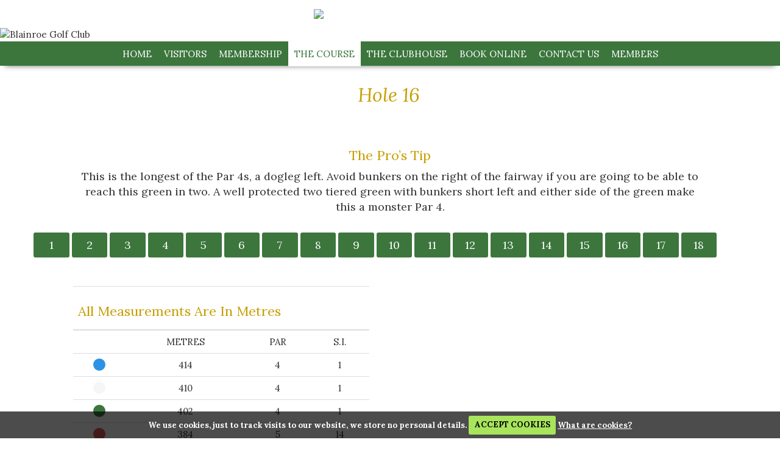

--- FILE ---
content_type: text/html; charset=UTF-8
request_url: https://www.blainroe.com/course/hole-by-hole/hole_16
body_size: 21935
content:
<!DOCTYPE html>
<html class="cv">
<head>
<title>Hole 16 : Blainroe Golf Club</title>
<link rel="stylesheet" href="/_css?md5=1a1898c217765553d2b07f1598b2827e" id="cv-css-main">
<script type="text/javascript" src="https://ajax.googleapis.com/ajax/libs/jquery/1.8.3/jquery.min.js"></script>
<script type="text/javascript" src="/scripts/ldcms_v3.85.js"></script>
<script type="text/javascript">
var g_sessionid = '' ;
CV_site_options = { 'mlist':true, 'styles-framework':'bootstrap-v3', 'privacy-enablenew':false, 'https':'2', 'session-cookie-ifexternallink':false, legacyeditor:false };
var g_jqui_path_js = 'https://ajax.googleapis.com/ajax/libs/jqueryui/1.8.24/jquery-ui.min.js';
var g_jqui_path_css = 'https://ajax.googleapis.com/ajax/libs/jqueryui/1.8.24/themes/vader/jquery-ui.css';
</script>
<link rel="stylesheet" href="/scripts/outdatedbrowser/outdatedbrowser.min.css">
<script src="/scripts/outdatedbrowser/outdatedbrowser.min.js"></script>
<!--[if lt IE 9]><script type="text/javascript" src="/scripts/respond.min.js"></script><![endif]-->

<meta name="viewport" content="width=device-width, initial-scale=1">

<!-- uncomment and fix paths when icons are ready 
<link rel="apple-touch-icon" href="/files/111/touch-icon-iphone.png">
<link rel="apple-touch-icon" sizes="76x76" href="/files/111/touch-icon-ipad.png">
<link rel="apple-touch-icon" sizes="120x120" href="/files/111/touch-icon-iphone-retina.png">
<link rel="apple-touch-icon" sizes="152x152" href="/files/111/touch-icon-ipad-retina.png">
<link rel="icon" href="/files/111/killiney-favicon.ico" type="image/x-icon"/>
-->

<!-- Required for Admin UI Font (do not delete) -->
<link href='https://fonts.googleapis.com/css?family=Muli:400,300,300italic,400italic' rel='stylesheet' type='text/css'>

<!-- CSS to load before Scripts -->
<link href="/scripts/course-tour/course-tour.css" rel="stylesheet" type="text/css">
<link href="/scripts/cookiecuttr/cookiecuttr.css" rel="stylesheet" type="text/css">
<link href='https://fonts.googleapis.com/css?family=Lora:400,400italic,700,700italic' rel='stylesheet' type='text/css'>


<!-- CookieCuttr must be the first script to run -->
<script src="/scripts/jquery.cookie.js"></script>
<script src="/scripts/cookiecuttr/jquery.cookiecuttr.js"></script>
<script src="/scripts/responsive-marquee.js"></script>

<!-- Required Scripts -->
<script type="text/javascript" src="/scripts/add-class-to-body.js"></script>
<script src="/css/cv-css/cv-base-styles.js"></script>
<script src="/css/cv-css/cv-admin-theme.js"></script>
<script src="/scripts/base/diary/diary2/cv-diary-two.js"></script>

<!-- DO NOT ADD MORE <SCRIPT> BLOCKS - USE THE EXISTING ONE! -->
<script>

var cv_emailtosend_body_class = 'section-141';
var cv_tinymce_body_class = 'container-fluid';

$(document).ready( function(){

$("#nav a, #nav-in-content a").each(function(){
	if (this.href.indexOf(location.host) == -1 ) 
		{
			$(this).attr('target', '_blank') 
		} 
	});

$.cookieCuttr();
// link to own cookie page
$('.cc-cookies a:nth-child(2)').each(function() {
        var the_href = $(this).attr('href');
        var new_href = the_href.replace('/cookies', '/legal/cookie-policy');
        $(this).attr("href", new_href);
});


cv_load_status({
	statusTitle:"Course Status",
	target:"#course-status",
	scrolling:true,
	template:"{infohtml}",
	removeIfEmpty:true,
	wrapHTML: true
});

cv_call_me_maybe(

  [ 'navigation', cv_make_responsive_nav, '#navigation', '<h2>Menu</h2>' ],

  [ 'cv-noticeboard', cv_homepage_content, '#cv-noticeboard' ],

  ['latest-news-here', cv_homepage_content, '#latest-news-here', false, null, 'latest_news' ],

  ['hp-diary-main', cv_homepage_diary, '#hp-diary-main', '<div class="panel-heading panelHcustom"><h3 class="panel-title">Diary: {daysdescrip}</h3></div><p><a href="/index.lasso?pg=db3bd744012ffefe&amp;esw=1&amp;mp=2df4b1b22a8fce6d" title="Club Diary">(View full club diary)</a></p>' ],

  [ $('#user-details-pic').find('img'), function(){
    $('<a href="/index.lasso?pg=1a3ccef48c37c51a&' + g_sessionid + '">Edit Photo</a>').appendTo("#user-details-pic .cv-box-cont");
  } ],
	
  [ 'mhome-greeting', function(){
		var name = $('#user_details_name').text();
		$('#mhome-greeting').html('Welcome' + (name.length ? (', '+name) : '') + ', You are now logged in.');
  } ],

  [ 'related_pages_here', cv_move_more_links, '#related_pages_here', '<h3>{title}</h3>' ],

  [ 'nav-in-content', cv_nav_for_content,  '#nav-in-content', '<h4>In This Section</h4>' ],

	[ 'brsbookings', cv_get_tee_times, '#brsbookings' ],

	[ 'hcp_not_bonded_msg', cv_test_msb_bond, '#hcp_not_bonded_msg'],

	[ 'playing_handicap_text', gethandicap ],

	[ 'mhp-bal-main', cv_get_acc_bal, '#mhp-bal', null, '&euro;', '.mhp-bal-purse' ],

		[ 'user-details-form', cv_tabify_updateprofile, {other:false} ]

);

cv_fix_header_classes();

cv_login_with_union_no();

cv_fix_aspect_ratio('iframe[src*="youtube.com/"]');
cv_fix_aspect_ratio('iframe[src*="youtube-nocookie.com/embed/"]');


// Section Category and Sub category Page Header Titles
$(".section-header, .category-header.category1-header, .category-header.category2-header").addClass("cv-pageheader-container");

// CONTENT PAGES
// Cotainer
$(".section-page-title.page-title, .category-page-title.page-title").addClass("cv-content-pagetitle-container");

// Pages
$(".page-title a, .page-title.page-title-nocontent b").addClass("cv-content-pagetitle");


/* MOVE MORE LINKS */
if( $('#move_more_links_here').length ) {
  $("table.section-pages-list, table.category-pages-list").appendTo("#move_more_links_here");
}
$('.content_morepages').find('.collapse-toggle').children('a').text('Related Pages');

//$('#site-motto-text').appendTo('.status-here');

// Marquee script
	// 07.04.2020 cv_simple_marquee_h( $('#marquee').text( $('#site-motto-text').text() ), 10000 );

// Change text of GameFinder Create a new gamdefinder request button
$("#gamefinder-new a").text("Create a Game");


var f=$('#staffDiary');
f.load(function(){ 
  f.contents().find('.cc-cookies').hide(); 
  f.contents().find('.diary-notes').addClass('table table-bordered table-striped table-hover');
});

// Find the toggles and hide their content
$('.toggle').each(function(){
  $(this).find('.toggle-content').hide();
});
// When a toggle is clicked (activated) show their content
$('.toggle a.toggle-trigger').click(function(){
  var el = $(this), parent = el.closest('.toggle');
  if( el.hasClass('active') ) {
    parent.find('.toggle-content').slideToggle();
    el.removeClass('active');
  } else {
    parent.find('.toggle-content').slideToggle();
    el.addClass('active');
  }
  return false;
});

// Stop PDFs etc caching
$('a[href*=".pdf"], a.file-attachment').attr('target', '_blank');
$("input[type='text']").attr("x-webkit-speech");

// Test for outdated browser
$( document ).ready(function() {
    outdatedBrowser({
        bgColor: '#f25648',
        color: '#ffffff',
        lowerThan: 'transform',
        languagePath: '/scripts/outdatedbrowser/lang/en.html'
    })
});

/* Remove noticeboard from public pages (ZD 13635) - CM - 20-04-2017 */
if($("body.logged_out").length){
	$("li#nav_section_157").remove();
}


});  // end of $.ready() block



// START FUNCTIONS AREA


function gethandicap() {
 $.ajax({
  async: true,
  url: ('/index.lasso?pg=ajax&f=gethandicap&' + g_sessionid),
  dataType: 'json',
  success: function(result){
   if (result.success) {
    $('#playing_handicap_text').html(result.playing);
    $('#exact_handicap_text').html(result.exact);
   } else {
        if(result.msg == 'an error occurred querying the remote Handicap Master system')
        {
    $('#playing_handicap_text').html("Handicap Master currently unavailable. Please try again later.").addClass("cv-hcap alert");
    $('#exact_handicap_text').html("Handicap Master currently unavailable. Please try again later.").addClass("cv-hcap alert");
        }
        else    if(result.msg == 'this user account is not yet linked to an account on the Handicap Master system')
        {
        $('#playing_handicap_text, #exact_handicap_text').hide();
        $('#exact_handicap_text').after("<a href='/handicapmaster' class='mem btn activate'>Click here to Activate!</a>");
        }
        else    if(result.msg == 'could not find the handicap on the Handicap Master page')
        {
    $('#playing_handicap_text').html("You have no active handicap").addClass("cv-hcap alert");
    $('#exact_handicap_text').html("Regulation prevents this information being displayed").addClass("cv-hcap alert");
        }
   }
  }
 });
}


// add any function definitions here


// END FUNCTIONS AREA


</script>
<!-- DO NOT ADD MORE <SCRIPT> BLOCKS - USE THE EXISTING ONE! -->

<script type="text/javascript">
	var _gaq = _gaq || [];
	_gaq.push(['_setAccount','UA-8810119-1'], ['_trackPageview']);
	(function() {
	var ga = document.createElement('script'); ga.type = 'text/javascript'; ga.async = true;
	ga.src = 'https://www.google-analytics.com/ga.js';
	var s = document.getElementsByTagName('script')[0]; s.parentNode.insertBefore(ga,s);
	})();
</script>

</head>

<body bgcolor="" text="" class="jq-loading window-loading cv-view logged_out not_administrator section-153 category-78 cv-cont-pg " data-cv-ts="Sun, 18 Jan 2026 16:00:09 +0000" data-cv-stylefw="bootstrap-v3"> 

<table width="100%" cellpadding="0" cellspacing="0" border="0" id="ldcms_main"><tr><td valign="top">

<!-- *** HEADER BEGINS *** -->

<!-- section #158 - using header #5 "Membership" -->

<header role="banner">

<a href="/" title="Blainroe Golf Club"><img class="blainroe-anni-logo" src="/files/580/assets/blainroe-anni-logo.png" />
</a>







<img class="img-responsive" src="/files/580/banners/memBanner.jpg" alt="Blainroe Golf Club">

<!--<div class="status-wrap clearfix">
<div class="status-here">
<div id="marquee">Status will appear here...</div>
</div>
</div>-->


<div class="nav-outer">

<div class="container clearfix">
<!-- Navigation here -->
<div id="nav-wrap" class="clearfix">
      <div id="navigation" class="clearfix">
				<div id="clear" class="clearfix"></div>
			</div>
</div><!--navigation ends-->
</div>
</div>


</header>



<div class="container main-content clearfix">

<!-- *** HEADER ENDS *** -->


<div id="site-motto"><span id="site-motto-text">IN LINE WITH GOVERNMENT REGULATIONS REGARDING CORONAVIRUS THE COURSE, CLUBHOUSE AND PRO SHOP WILL BE CLOSED UNTIL FURTHER NOTICE</span></div>
<table width="100%" cellspacing="0" cellpadding="0" border="0" id="ldcms_two_cols"><tr><td valign="top" class="contentAreaNav" id="nav_area_cell">


<!-- *** NAVIGATION BEGINS *** -->


<div id="nav_area">

<table border="0" width="100%" style="height:100%;" cellspacing="0" cellpadding="0" class="contentArea"><tr><td valign="top" class="contentArea" width="100%">

<div id="nav">
<ul class="nav_logged_out"><li id="nav_home"><a href="/">Home</a></li><li id="nav_section_157" class="nav_content nav_content_expanded nav_expanded"><a href="/noticeboard/" class="nav_section">Noticeboard</a><ul><li id="nav_cat_116"><a href="/noticeboard/junior-academy/">Junior Academy</a></li><li id="nav_cat_135"><a href="/noticeboard/newsletters/">Newsletters</a></li></ul></li><li id="nav_section_151" class="nav_content nav_content_expanded nav_expanded"><a href="#_" class="nav_section">Visitors</a><ul><li id="nav_cat_87"><a href="/visitors/visitors_welcome/">Visitors Welcome</a></li><li id="nav_cat_132"><a href="/visitors/book-tee-time/">Book a Tee Time</a></li><li id="nav_cat_134"><a href="/visitors/blainroe-local-rules/">Blainroe Local Rules</a></li><li id="nav_cat_72"><a href="/visitors/open_competitions/">Open Competitions</a><ul><li id="nav_cat_99"><a href="/visitors/open_competitions/open_competition_results/">Open Competition Results</a></li></ul></li><li id="nav_cat_70"><a href="/visitors/green_fees/">Green Fee Rates</a></li><li id="nav_cat_71"><a href="/visitors/golf_societies/">Society/Group Information</a></li><li id="nav_cat_73"><a href="/visitors/dress_code/">Dress Code</a></li></ul></li><li id="nav_section_152" class="nav_content nav_content_expanded nav_expanded"><a href="#_" class="nav_section">Membership</a><ul><li id="nav_cat_74"><a href="/membership/categories_rates/">Categories &amp; Rates 2026</a></li><li id="nav_cat_76"><a href="/membership/juniors/">Juniors</a></li><li id="nav_cat_84"><a href="/membership/sponsors_2/">Sponsors</a></li><li id="nav_cat_128"><a href="/membership/women-in-golf-charter/">Women In Golf Charter</a></li></ul></li><li id="nav_section_153" class="nav_content nav_content_expanded nav_expanded"><a href="#_" class="nav_section nav_active">The Course</a><ul><li id="nav_cat_77"><a href="/course/about_us_2/">About Us</a></li><li id="nav_cat_78"><a href="/course/hole-by-hole/hole_1" class="nav_active">Hole-by-hole</a></li><li id="nav_cat_79"><a href="/course/card_of_course/">Card of the Course</a></li><li id="nav_cat_130"><a href="/course/course-handicap-tables/">Course Handicap Tables</a></li><li id="nav_cat_80"><a href="/course/course_flyover/">Course Flyover</a></li><li id="nav_cat_85"><a href="/course/local_rules/">Local Rules</a></li></ul></li><li id="nav_section_154" class="nav_content nav_content_expanded nav_expanded"><a href="#_" class="nav_section">The Clubhouse</a><ul><li id="nav_cat_81"><a href="/clubhouse/bar_restaurant/">Bar &amp; Restaurant</a></li><li id="nav_cat_119"><a href="/clubhouse/pro-shop/">Pro Shop</a></li><li id="nav_cat_82"><a href="/clubhouse/family_events/">Family Events</a></li><li id="nav_cat_83"><a href="/visitors/dress_code/">Dress Code</a></li></ul></li><li id="nav_section_159" class="nav_content nav_content_expanded nav_expanded"><a href="/visitors/book-tee-time/" class="nav_section">Book Online</a></li><li id="nav_section_155" class="nav_content nav_content_expanded nav_expanded"><a href="/contact_us/" class="nav_section">Contact Us</a></li><li id="nav_contact"><a href="/contact">Contact Us</a></li><li id="nav_login"><a href="/login">Members</a></li><li id="nav_register"><a href="/register">Register</a></li>
</ul>
</div>

</td></tr></table>

</div>


<!-- *** NAVIGATION ENDS *** -->


</td><td valign="top" id="content_area_cell">


<!-- *** CONTENT BEGINS *** -->


<div id="content_area">


<div class="header category_header">
				<div class="action_buttons"><a href="/index.lasso?pg=7339ba05be06075b&amp;v=1&amp;mpd=39756b0bd9f5c8cb&amp;catid=227a9d8993a383f2&amp;mp=8184a005f4a9abaf" target="_blank" title="Recommend this page" class="action_buttons_recom"><img src="/ldimages/icon_email.gif" border="0" alt="Recommend Page"></a>&nbsp;<a href="/index.lasso?pg=38d2cf251fdb0708&amp;pp=1&amp;v=1&amp;mpd=39756b0bd9f5c8cb&amp;catid=227a9d8993a383f2&amp;mp=8184a005f4a9abaf" title="Print this page" target="_blank" class="action_buttons_print"><img src="/ldimages/icon_print.gif" border="0" alt="Print Page"></a>
		</div>		<h2><a href="/course/hole-by-hole/">Hole-by-hole</a></h2>
</div>


	

					

<h3 class="page_header">Hole 16</h3>






	<div id="page-text-page-38" class="page-text-html page-text-content">
		<div>
<div class="tmpl-container cf mceNonEditable">
<div data-cv-tmpl="2e). Full width">
<div class="clearfix"><!-- clear --></div>
<div class="row">
<div class="col-md-12 intro-text-hbh">
<h3 class="text-center">The Pro&rsquo;s Tip</h3>
<p class="text-center">This is the longest of the Par 4s, a dogleg left. Avoid bunkers on the right of the fairway if you are going to be able to reach this green in two. A well protected two tiered green with bunkers short left and either side of the green make this a monster Par 4.</p>
</div>
</div>
<div class="row hole-thumb-tabs mceEditable">
<ul class="ct-thumb-box">
<li><a title="Blainroe Golf Club" href="/course/hole-by-hole/hole_1">1</a></li>
<li><a title="Blainroe Golf Club" href="/course/hole-by-hole/hole_2">2</a></li>
<li><a title="Blainroe Golf Club" href="/course/hole-by-hole/hole_3">3</a></li>
<li><a title="Blainroe Golf Club" href="/course/hole-by-hole/hole_4">4</a></li>
<li><a title="Blainroe Golf Club" href="/course/hole-by-hole/hole_5">5</a></li>
<li><a title="Blainroe Golf Club" href="/course/hole-by-hole/hole_6">6</a></li>
<li><a title="Blainroe Golf Club" href="/course/hole-by-hole/hole_7">7</a></li>
<li><a title="Blainroe Golf Club" href="/course/hole-by-hole/hole_8">8</a></li>
<li><a title="Blainroe Golf Club" href="/course/hole-by-hole/hole_9">9</a></li>
<li><a title="Blainroe Golf Club" href="/course/hole-by-hole/hole_10">10</a></li>
<li><a title="Blainroe Golf Club" href="/course/hole-by-hole/hole_11">11</a></li>
<li><a title="Blainroe Golf Club" href="/course/hole-by-hole/hole_12">12</a></li>
<li><a title="Blainroe Golf Club" href="/course/hole-by-hole/hole_13">13</a></li>
<li><a title="Blainroe Golf Club" href="/course/hole-by-hole/hole_14">14</a></li>
<li><a title="Blainroe Golf Club" href="/course/hole-by-hole/hole_15">15</a></li>
<li><a title="Blainroe Golf Club" href="/course/hole-by-hole/hole_16">16</a></li>
<li><a title="Blainroe Golf Club" href="/course/hole-by-hole/hole_17">17</a></li>
<li><a title="Blainroe Golf Club" href="/course/hole-by-hole/hole_18">18</a></li>
</ul>
</div>
<div class="dark-bg">
<section class="container">
<div class="row mceEditable">
<div class="col-md-6 col-xs-12 intro-text-x-padding">
<table class="table  mceEditable">
<tbody>
<tr>
<th colspan="9">
<h3>All measurements are in metres</h3>
</th>
</tr>
</tbody>
<tbody>
<tr>
<td class="text-left">&nbsp;</td>
<td class="text-center">METRES</td>
<td class="text-center">PAR</td>
<td class="text-center">S.I.</td>
</tr>
<tr>
<td>
<div class="blue-SC-info-center">&nbsp;</div>
</td>
<td class="text-center">414</td>
<td class="text-center">4</td>
<td class="text-center">1</td>
</tr>
<tr>
<td>
<div class="white-SC-info-center">&nbsp;</div>
</td>
<td class="text-center">410</td>
<td class="text-center">4</td>
<td class="text-center">1</td>
</tr>
<tr>
<td>
<div class="yellow-SC-info-center">&nbsp;</div>
</td>
<td class="text-center">402</td>
<td class="text-center">4</td>
<td class="text-center">1</td>
</tr>
<tr>
<td>
<div class="ladies-SC-info-center">&nbsp;</div>
</td>
<td class="text-center">384</td>
<td class="text-center">5</td>
<td class="text-center">14</td>
</tr>
</tbody>
</table>
</div>
<div class="col-md-6 col-xs-13"><img class="img-responsive hole-map-image" src="/files/580/Grounds/map16.gif" alt="" /></div>
</div>
</section>
</div>
</div>
</div>
</div>
	</div>
	

		<table border="0" width="100%" class="page-extra">
			<tr>
			<td width="60%" valign="top" class="page-extra-commerce">
				
		&nbsp;</td>
<td valign="top" align="right" class="page-extra-more">
				<div class="content_morepages collapsible">
					<p class="collapse-toggle" data-cvpageterm="Page">More &ldquo;<span class="content_morepages_title">Hole-by-hole</span>&rdquo;</p>
					<div>
					<ul>
						<li><a href="/course/hole-by-hole/hole_18">Hole 18</a></li>
						<li><a href="/course/hole-by-hole/hole_17">Hole 17</a></li>
						<li><a href="/course/hole-by-hole/hole_15">Hole 15</a></li>
						<li><a href="/course/hole-by-hole/hole_14">Hole 14</a></li>
						<li><a href="/course/hole-by-hole/hole_13">hole 13</a></li>
						<li><a href="/course/hole-by-hole/hole_12">Hole 12</a></li>
						<li><a href="/course/hole-by-hole/hole_11">Hole 11</a></li>
						<li><a href="/course/hole-by-hole/hole_10">Hole 10</a></li>
						<li><a href="/course/hole-by-hole/hole_9">Hole 9</a></li>
						<li><a href="/course/hole-by-hole/hole_8">Hole 8</a></li>
						<li><a href="/course/hole-by-hole/hole_7">Hole 7</a></li>
						<li><a href="/course/hole-by-hole/hole_6">Hole 6</a></li>
						<li><a href="/course/hole-by-hole/hole_5">Hole 5</a></li>
						<li><a href="/course/hole-by-hole/hole_4">Hole 4</a></li>
						<li><a href="/course/hole-by-hole/hole_3">Hole 3</a></li>
						<li><a href="/course/hole-by-hole/hole_2">Hole 2</a></li>
						<li><a href="/course/hole-by-hole/hole_1">Hole 1</a></li>
					</ul>
					</div>
				</div>
			</td>
			
		
	
	</tr>
</table>



</div>


<!-- *** CONTENT ENDS *** -->


</td></tr></table>

<!-- *** FOOTER BEGINS *** -->

</div>


<footer role="contentinfo">

<section class="container-fluid"><div class="footerLogoWrap clearfix"><h1>Blainroe Golf Club</h1>
</div>
<div class="row">
<div class="col-md-6 col-sm-6">
<h1>Blainroe Golf Club</h1>
<p>
Co. Wicklow<br/>
Ireland
</p>
<p>
Email: <a href="mailto:info@blainroe.com">info@blainroe.com</a>
</p>
</div>
<div class="col-md-6 col-sm-6">

<p><a class="footerTel" href="tel:+353040468168">+353 (0) 404 68168</a></p>
</div>
</div>
</section>  
</footer>


<footer role="pagefooterinfo"> 
<section class="container-fluid">
<div class="row">

<div class="col-md-6  col-sm-6">
<p class="footer-info">&copy;Blainroe Golf Club <span>|</span> <a href="/legal/privacy-policy" title="Privacy Policy">Privacy Policy</a> <span>|</span> Driven by <a href="http://clubview.co.uk" title="Clubview">CLUBView </a> </p>


</div>


<div class="col-md-6  col-sm-6">
<div class="socialWrap">
<a class="fb" href="https://www.facebook.com/BlainroeGolfClub/" target="_blank">&nbsp;</a>
<a class="tw" href="https://twitter.com/intent/tweet?text=Welcome%20to%20Blainroe%20Golf%20Club%20-%20Blainroe%20Golf%20Club%20in%20Wicklow,%20Ireland&url=http%3A%2F%2Fwww.blainroe.com%2Findex.htm%23.V7Mptd9yf6k.twitter&related=" target="_blank">&nbsp;</a>
<a class="ut" href="https://www.youtube.com/watch?v=FIAQpsp_h-w" target="_blank">&nbsp;</a>
</div>
</div>




</div>



</section>  
</footer>




<!-- *** FOOTER ENDS *** -->

</td></tr></table>

</body>

</html>



--- FILE ---
content_type: text/css
request_url: https://www.blainroe.com/_css?md5=1a1898c217765553d2b07f1598b2827e
body_size: 365212
content:
/******************************************** MEYERS RESET ********************************************/
/* DOES NOT WORK CURRENTLY AS MESSES UP TABLE ALIGNMENT */

/******************************************************************************************************/
/****************************************** REQUIRED IMPORTS ******************************************/
/* IMPORT /css/bootstrap.min.css */

/*!
 * Bootstrap v3.3.7 (http://getbootstrap.com)
 * Copyright 2011-2016 Twitter, Inc.
 * Licensed under MIT (https://github.com/twbs/bootstrap/blob/master/LICENSE)
 *//*! normalize.css v3.0.3 | MIT License | github.com/necolas/normalize.css */html{font-family:sans-serif;-webkit-text-size-adjust:100%;-ms-text-size-adjust:100%}body{margin:0}article,aside,details,figcaption,figure,footer,header,hgroup,main,menu,nav,section,summary{display:block}audio,canvas,progress,video{display:inline-block;vertical-align:baseline}audio:not([controls]){display:none;height:0}[hidden],template{display:none}a{background-color:transparent}a:active,a:hover{outline:0}abbr[title]{border-bottom:1px dotted}b,strong{font-weight:700}dfn{font-style:italic}h1{margin:.67em 0;font-size:2em}mark{color:#000;background:#ff0}small{font-size:80%}sub,sup{position:relative;font-size:75%;line-height:0;vertical-align:baseline}sup{top:-.5em}sub{bottom:-.25em}img{border:0}svg:not(:root){overflow:hidden}figure{margin:1em 40px}hr{height:0;-webkit-box-sizing:content-box;-moz-box-sizing:content-box;box-sizing:content-box}pre{overflow:auto}code,kbd,pre,samp{font-family:monospace,monospace;font-size:1em}button,input,optgroup,select,textarea{margin:0;font:inherit;color:inherit}button{overflow:visible}button,select{text-transform:none}button,html input[type=button],input[type=reset],input[type=submit]{-webkit-appearance:button;cursor:pointer}button[disabled],html input[disabled]{cursor:default}button::-moz-focus-inner,input::-moz-focus-inner{padding:0;border:0}input{line-height:normal}input[type=checkbox],input[type=radio]{-webkit-box-sizing:border-box;-moz-box-sizing:border-box;box-sizing:border-box;padding:0}input[type=number]::-webkit-inner-spin-button,input[type=number]::-webkit-outer-spin-button{height:auto}input[type=search]{-webkit-box-sizing:content-box;-moz-box-sizing:content-box;box-sizing:content-box;-webkit-appearance:textfield}input[type=search]::-webkit-search-cancel-button,input[type=search]::-webkit-search-decoration{-webkit-appearance:none}fieldset{padding:.35em .625em .75em;margin:0 2px;border:1px solid silver}legend{padding:0;border:0}textarea{overflow:auto}optgroup{font-weight:700}table{border-spacing:0;border-collapse:collapse}td,th{padding:0}/*! Source: https://github.com/h5bp/html5-boilerplate/blob/master/src/css/main.css */@media print{*,:after,:before{color:#000!important;text-shadow:none!important;background:0 0!important;-webkit-box-shadow:none!important;box-shadow:none!important}a,a:visited{text-decoration:underline}a[href]:after{content:" (" attr(href) ")"}abbr[title]:after{content:" (" attr(title) ")"}a[href^="javascript:"]:after,a[href^="#"]:after{content:""}blockquote,pre{border:1px solid #999;page-break-inside:avoid}thead{display:table-header-group}img,tr{page-break-inside:avoid}img{max-width:100%!important}h2,h3,p{orphans:3;widows:3}h2,h3{page-break-after:avoid}.navbar{display:none}.btn>.caret,.dropup>.btn>.caret{border-top-color:#000!important}.label{border:1px solid #000}.table{border-collapse:collapse!important}.table td,.table th{background-color:#fff!important}.table-bordered td,.table-bordered th{border:1px solid #ddd!important}}@font-face{font-family:'Glyphicons Halflings';src:url(../fonts/glyphicons-halflings-regular.eot);src:url(../fonts/glyphicons-halflings-regular.eot?#iefix) format('embedded-opentype'),url(../fonts/glyphicons-halflings-regular.woff2) format('woff2'),url(../fonts/glyphicons-halflings-regular.woff) format('woff'),url(../fonts/glyphicons-halflings-regular.ttf) format('truetype'),url(../fonts/glyphicons-halflings-regular.svg#glyphicons_halflingsregular) format('svg')}.glyphicon{position:relative;top:1px;display:inline-block;font-family:'Glyphicons Halflings';font-style:normal;font-weight:400;line-height:1;-webkit-font-smoothing:antialiased;-moz-osx-font-smoothing:grayscale}.glyphicon-asterisk:before{content:"\002a"}.glyphicon-plus:before{content:"\002b"}.glyphicon-eur:before,.glyphicon-euro:before{content:"\20ac"}.glyphicon-minus:before{content:"\2212"}.glyphicon-cloud:before{content:"\2601"}.glyphicon-envelope:before{content:"\2709"}.glyphicon-pencil:before{content:"\270f"}.glyphicon-glass:before{content:"\e001"}.glyphicon-music:before{content:"\e002"}.glyphicon-search:before{content:"\e003"}.glyphicon-heart:before{content:"\e005"}.glyphicon-star:before{content:"\e006"}.glyphicon-star-empty:before{content:"\e007"}.glyphicon-user:before{content:"\e008"}.glyphicon-film:before{content:"\e009"}.glyphicon-th-large:before{content:"\e010"}.glyphicon-th:before{content:"\e011"}.glyphicon-th-list:before{content:"\e012"}.glyphicon-ok:before{content:"\e013"}.glyphicon-remove:before{content:"\e014"}.glyphicon-zoom-in:before{content:"\e015"}.glyphicon-zoom-out:before{content:"\e016"}.glyphicon-off:before{content:"\e017"}.glyphicon-signal:before{content:"\e018"}.glyphicon-cog:before{content:"\e019"}.glyphicon-trash:before{content:"\e020"}.glyphicon-home:before{content:"\e021"}.glyphicon-file:before{content:"\e022"}.glyphicon-time:before{content:"\e023"}.glyphicon-road:before{content:"\e024"}.glyphicon-download-alt:before{content:"\e025"}.glyphicon-download:before{content:"\e026"}.glyphicon-upload:before{content:"\e027"}.glyphicon-inbox:before{content:"\e028"}.glyphicon-play-circle:before{content:"\e029"}.glyphicon-repeat:before{content:"\e030"}.glyphicon-refresh:before{content:"\e031"}.glyphicon-list-alt:before{content:"\e032"}.glyphicon-lock:before{content:"\e033"}.glyphicon-flag:before{content:"\e034"}.glyphicon-headphones:before{content:"\e035"}.glyphicon-volume-off:before{content:"\e036"}.glyphicon-volume-down:before{content:"\e037"}.glyphicon-volume-up:before{content:"\e038"}.glyphicon-qrcode:before{content:"\e039"}.glyphicon-barcode:before{content:"\e040"}.glyphicon-tag:before{content:"\e041"}.glyphicon-tags:before{content:"\e042"}.glyphicon-book:before{content:"\e043"}.glyphicon-bookmark:before{content:"\e044"}.glyphicon-print:before{content:"\e045"}.glyphicon-camera:before{content:"\e046"}.glyphicon-font:before{content:"\e047"}.glyphicon-bold:before{content:"\e048"}.glyphicon-italic:before{content:"\e049"}.glyphicon-text-height:before{content:"\e050"}.glyphicon-text-width:before{content:"\e051"}.glyphicon-align-left:before{content:"\e052"}.glyphicon-align-center:before{content:"\e053"}.glyphicon-align-right:before{content:"\e054"}.glyphicon-align-justify:before{content:"\e055"}.glyphicon-list:before{content:"\e056"}.glyphicon-indent-left:before{content:"\e057"}.glyphicon-indent-right:before{content:"\e058"}.glyphicon-facetime-video:before{content:"\e059"}.glyphicon-picture:before{content:"\e060"}.glyphicon-map-marker:before{content:"\e062"}.glyphicon-adjust:before{content:"\e063"}.glyphicon-tint:before{content:"\e064"}.glyphicon-edit:before{content:"\e065"}.glyphicon-share:before{content:"\e066"}.glyphicon-check:before{content:"\e067"}.glyphicon-move:before{content:"\e068"}.glyphicon-step-backward:before{content:"\e069"}.glyphicon-fast-backward:before{content:"\e070"}.glyphicon-backward:before{content:"\e071"}.glyphicon-play:before{content:"\e072"}.glyphicon-pause:before{content:"\e073"}.glyphicon-stop:before{content:"\e074"}.glyphicon-forward:before{content:"\e075"}.glyphicon-fast-forward:before{content:"\e076"}.glyphicon-step-forward:before{content:"\e077"}.glyphicon-eject:before{content:"\e078"}.glyphicon-chevron-left:before{content:"\e079"}.glyphicon-chevron-right:before{content:"\e080"}.glyphicon-plus-sign:before{content:"\e081"}.glyphicon-minus-sign:before{content:"\e082"}.glyphicon-remove-sign:before{content:"\e083"}.glyphicon-ok-sign:before{content:"\e084"}.glyphicon-question-sign:before{content:"\e085"}.glyphicon-info-sign:before{content:"\e086"}.glyphicon-screenshot:before{content:"\e087"}.glyphicon-remove-circle:before{content:"\e088"}.glyphicon-ok-circle:before{content:"\e089"}.glyphicon-ban-circle:before{content:"\e090"}.glyphicon-arrow-left:before{content:"\e091"}.glyphicon-arrow-right:before{content:"\e092"}.glyphicon-arrow-up:before{content:"\e093"}.glyphicon-arrow-down:before{content:"\e094"}.glyphicon-share-alt:before{content:"\e095"}.glyphicon-resize-full:before{content:"\e096"}.glyphicon-resize-small:before{content:"\e097"}.glyphicon-exclamation-sign:before{content:"\e101"}.glyphicon-gift:before{content:"\e102"}.glyphicon-leaf:before{content:"\e103"}.glyphicon-fire:before{content:"\e104"}.glyphicon-eye-open:before{content:"\e105"}.glyphicon-eye-close:before{content:"\e106"}.glyphicon-warning-sign:before{content:"\e107"}.glyphicon-plane:before{content:"\e108"}.glyphicon-calendar:before{content:"\e109"}.glyphicon-random:before{content:"\e110"}.glyphicon-comment:before{content:"\e111"}.glyphicon-magnet:before{content:"\e112"}.glyphicon-chevron-up:before{content:"\e113"}.glyphicon-chevron-down:before{content:"\e114"}.glyphicon-retweet:before{content:"\e115"}.glyphicon-shopping-cart:before{content:"\e116"}.glyphicon-folder-close:before{content:"\e117"}.glyphicon-folder-open:before{content:"\e118"}.glyphicon-resize-vertical:before{content:"\e119"}.glyphicon-resize-horizontal:before{content:"\e120"}.glyphicon-hdd:before{content:"\e121"}.glyphicon-bullhorn:before{content:"\e122"}.glyphicon-bell:before{content:"\e123"}.glyphicon-certificate:before{content:"\e124"}.glyphicon-thumbs-up:before{content:"\e125"}.glyphicon-thumbs-down:before{content:"\e126"}.glyphicon-hand-right:before{content:"\e127"}.glyphicon-hand-left:before{content:"\e128"}.glyphicon-hand-up:before{content:"\e129"}.glyphicon-hand-down:before{content:"\e130"}.glyphicon-circle-arrow-right:before{content:"\e131"}.glyphicon-circle-arrow-left:before{content:"\e132"}.glyphicon-circle-arrow-up:before{content:"\e133"}.glyphicon-circle-arrow-down:before{content:"\e134"}.glyphicon-globe:before{content:"\e135"}.glyphicon-wrench:before{content:"\e136"}.glyphicon-tasks:before{content:"\e137"}.glyphicon-filter:before{content:"\e138"}.glyphicon-briefcase:before{content:"\e139"}.glyphicon-fullscreen:before{content:"\e140"}.glyphicon-dashboard:before{content:"\e141"}.glyphicon-paperclip:before{content:"\e142"}.glyphicon-heart-empty:before{content:"\e143"}.glyphicon-link:before{content:"\e144"}.glyphicon-phone:before{content:"\e145"}.glyphicon-pushpin:before{content:"\e146"}.glyphicon-usd:before{content:"\e148"}.glyphicon-gbp:before{content:"\e149"}.glyphicon-sort:before{content:"\e150"}.glyphicon-sort-by-alphabet:before{content:"\e151"}.glyphicon-sort-by-alphabet-alt:before{content:"\e152"}.glyphicon-sort-by-order:before{content:"\e153"}.glyphicon-sort-by-order-alt:before{content:"\e154"}.glyphicon-sort-by-attributes:before{content:"\e155"}.glyphicon-sort-by-attributes-alt:before{content:"\e156"}.glyphicon-unchecked:before{content:"\e157"}.glyphicon-expand:before{content:"\e158"}.glyphicon-collapse-down:before{content:"\e159"}.glyphicon-collapse-up:before{content:"\e160"}.glyphicon-log-in:before{content:"\e161"}.glyphicon-flash:before{content:"\e162"}.glyphicon-log-out:before{content:"\e163"}.glyphicon-new-window:before{content:"\e164"}.glyphicon-record:before{content:"\e165"}.glyphicon-save:before{content:"\e166"}.glyphicon-open:before{content:"\e167"}.glyphicon-saved:before{content:"\e168"}.glyphicon-import:before{content:"\e169"}.glyphicon-export:before{content:"\e170"}.glyphicon-send:before{content:"\e171"}.glyphicon-floppy-disk:before{content:"\e172"}.glyphicon-floppy-saved:before{content:"\e173"}.glyphicon-floppy-remove:before{content:"\e174"}.glyphicon-floppy-save:before{content:"\e175"}.glyphicon-floppy-open:before{content:"\e176"}.glyphicon-credit-card:before{content:"\e177"}.glyphicon-transfer:before{content:"\e178"}.glyphicon-cutlery:before{content:"\e179"}.glyphicon-header:before{content:"\e180"}.glyphicon-compressed:before{content:"\e181"}.glyphicon-earphone:before{content:"\e182"}.glyphicon-phone-alt:before{content:"\e183"}.glyphicon-tower:before{content:"\e184"}.glyphicon-stats:before{content:"\e185"}.glyphicon-sd-video:before{content:"\e186"}.glyphicon-hd-video:before{content:"\e187"}.glyphicon-subtitles:before{content:"\e188"}.glyphicon-sound-stereo:before{content:"\e189"}.glyphicon-sound-dolby:before{content:"\e190"}.glyphicon-sound-5-1:before{content:"\e191"}.glyphicon-sound-6-1:before{content:"\e192"}.glyphicon-sound-7-1:before{content:"\e193"}.glyphicon-copyright-mark:before{content:"\e194"}.glyphicon-registration-mark:before{content:"\e195"}.glyphicon-cloud-download:before{content:"\e197"}.glyphicon-cloud-upload:before{content:"\e198"}.glyphicon-tree-conifer:before{content:"\e199"}.glyphicon-tree-deciduous:before{content:"\e200"}.glyphicon-cd:before{content:"\e201"}.glyphicon-save-file:before{content:"\e202"}.glyphicon-open-file:before{content:"\e203"}.glyphicon-level-up:before{content:"\e204"}.glyphicon-copy:before{content:"\e205"}.glyphicon-paste:before{content:"\e206"}.glyphicon-alert:before{content:"\e209"}.glyphicon-equalizer:before{content:"\e210"}.glyphicon-king:before{content:"\e211"}.glyphicon-queen:before{content:"\e212"}.glyphicon-pawn:before{content:"\e213"}.glyphicon-bishop:before{content:"\e214"}.glyphicon-knight:before{content:"\e215"}.glyphicon-baby-formula:before{content:"\e216"}.glyphicon-tent:before{content:"\26fa"}.glyphicon-blackboard:before{content:"\e218"}.glyphicon-bed:before{content:"\e219"}.glyphicon-apple:before{content:"\f8ff"}.glyphicon-erase:before{content:"\e221"}.glyphicon-hourglass:before{content:"\231b"}.glyphicon-lamp:before{content:"\e223"}.glyphicon-duplicate:before{content:"\e224"}.glyphicon-piggy-bank:before{content:"\e225"}.glyphicon-scissors:before{content:"\e226"}.glyphicon-bitcoin:before{content:"\e227"}.glyphicon-btc:before{content:"\e227"}.glyphicon-xbt:before{content:"\e227"}.glyphicon-yen:before{content:"\00a5"}.glyphicon-jpy:before{content:"\00a5"}.glyphicon-ruble:before{content:"\20bd"}.glyphicon-rub:before{content:"\20bd"}.glyphicon-scale:before{content:"\e230"}.glyphicon-ice-lolly:before{content:"\e231"}.glyphicon-ice-lolly-tasted:before{content:"\e232"}.glyphicon-education:before{content:"\e233"}.glyphicon-option-horizontal:before{content:"\e234"}.glyphicon-option-vertical:before{content:"\e235"}.glyphicon-menu-hamburger:before{content:"\e236"}.glyphicon-modal-window:before{content:"\e237"}.glyphicon-oil:before{content:"\e238"}.glyphicon-grain:before{content:"\e239"}.glyphicon-sunglasses:before{content:"\e240"}.glyphicon-text-size:before{content:"\e241"}.glyphicon-text-color:before{content:"\e242"}.glyphicon-text-background:before{content:"\e243"}.glyphicon-object-align-top:before{content:"\e244"}.glyphicon-object-align-bottom:before{content:"\e245"}.glyphicon-object-align-horizontal:before{content:"\e246"}.glyphicon-object-align-left:before{content:"\e247"}.glyphicon-object-align-vertical:before{content:"\e248"}.glyphicon-object-align-right:before{content:"\e249"}.glyphicon-triangle-right:before{content:"\e250"}.glyphicon-triangle-left:before{content:"\e251"}.glyphicon-triangle-bottom:before{content:"\e252"}.glyphicon-triangle-top:before{content:"\e253"}.glyphicon-console:before{content:"\e254"}.glyphicon-superscript:before{content:"\e255"}.glyphicon-subscript:before{content:"\e256"}.glyphicon-menu-left:before{content:"\e257"}.glyphicon-menu-right:before{content:"\e258"}.glyphicon-menu-down:before{content:"\e259"}.glyphicon-menu-up:before{content:"\e260"}*{-webkit-box-sizing:border-box;-moz-box-sizing:border-box;box-sizing:border-box}:after,:before{-webkit-box-sizing:border-box;-moz-box-sizing:border-box;box-sizing:border-box}html{font-size:10px;-webkit-tap-highlight-color:rgba(0,0,0,0)}body{font-family:"Helvetica Neue",Helvetica,Arial,sans-serif;font-size:14px;line-height:1.42857143;color:#333;background-color:#fff}button,input,select,textarea{font-family:inherit;font-size:inherit;line-height:inherit}a{color:#337ab7;text-decoration:none}a:focus,a:hover{color:#23527c;text-decoration:underline}a:focus{outline:5px auto -webkit-focus-ring-color;outline-offset:-2px}figure{margin:0}img{vertical-align:middle}.carousel-inner>.item>a>img,.carousel-inner>.item>img,.img-responsive,.thumbnail a>img,.thumbnail>img{display:block;max-width:100%;height:auto}.img-rounded{border-radius:6px}.img-thumbnail{display:inline-block;max-width:100%;height:auto;padding:4px;line-height:1.42857143;background-color:#fff;border:1px solid #ddd;border-radius:4px;-webkit-transition:all .2s ease-in-out;-o-transition:all .2s ease-in-out;transition:all .2s ease-in-out}.img-circle{border-radius:50%}hr{margin-top:20px;margin-bottom:20px;border:0;border-top:1px solid #eee}.sr-only{position:absolute;width:1px;height:1px;padding:0;margin:-1px;overflow:hidden;clip:rect(0,0,0,0);border:0}.sr-only-focusable:active,.sr-only-focusable:focus{position:static;width:auto;height:auto;margin:0;overflow:visible;clip:auto}[role=button]{cursor:pointer}.h1,.h2,.h3,.h4,.h5,.h6,h1,h2,h3,h4,h5,h6{font-family:inherit;font-weight:500;line-height:1.1;color:inherit}.h1 .small,.h1 small,.h2 .small,.h2 small,.h3 .small,.h3 small,.h4 .small,.h4 small,.h5 .small,.h5 small,.h6 .small,.h6 small,h1 .small,h1 small,h2 .small,h2 small,h3 .small,h3 small,h4 .small,h4 small,h5 .small,h5 small,h6 .small,h6 small{font-weight:400;line-height:1;color:#777}.h1,.h2,.h3,h1,h2,h3{margin-top:20px;margin-bottom:10px}.h1 .small,.h1 small,.h2 .small,.h2 small,.h3 .small,.h3 small,h1 .small,h1 small,h2 .small,h2 small,h3 .small,h3 small{font-size:65%}.h4,.h5,.h6,h4,h5,h6{margin-top:10px;margin-bottom:10px}.h4 .small,.h4 small,.h5 .small,.h5 small,.h6 .small,.h6 small,h4 .small,h4 small,h5 .small,h5 small,h6 .small,h6 small{font-size:75%}.h1,h1{font-size:36px}.h2,h2{font-size:30px}.h3,h3{font-size:24px}.h4,h4{font-size:18px}.h5,h5{font-size:14px}.h6,h6{font-size:12px}p{margin:0 0 10px}.lead{margin-bottom:20px;font-size:16px;font-weight:300;line-height:1.4}@media (min-width:768px){.lead{font-size:21px}}.small,small{font-size:85%}.mark,mark{padding:.2em;background-color:#fcf8e3}.text-left{text-align:left}.text-right{text-align:right}.text-center{text-align:center}.text-justify{text-align:justify}.text-nowrap{white-space:nowrap}.text-lowercase{text-transform:lowercase}.text-uppercase{text-transform:uppercase}.text-capitalize{text-transform:capitalize}.text-muted{color:#777}.text-primary{color:#337ab7}a.text-primary:focus,a.text-primary:hover{color:#286090}.text-success{color:#3c763d}a.text-success:focus,a.text-success:hover{color:#2b542c}.text-info{color:#31708f}a.text-info:focus,a.text-info:hover{color:#245269}.text-warning{color:#8a6d3b}a.text-warning:focus,a.text-warning:hover{color:#66512c}.text-danger{color:#a94442}a.text-danger:focus,a.text-danger:hover{color:#843534}.bg-primary{color:#fff;background-color:#337ab7}a.bg-primary:focus,a.bg-primary:hover{background-color:#286090}.bg-success{background-color:#dff0d8}a.bg-success:focus,a.bg-success:hover{background-color:#c1e2b3}.bg-info{background-color:#d9edf7}a.bg-info:focus,a.bg-info:hover{background-color:#afd9ee}.bg-warning{background-color:#fcf8e3}a.bg-warning:focus,a.bg-warning:hover{background-color:#f7ecb5}.bg-danger{background-color:#f2dede}a.bg-danger:focus,a.bg-danger:hover{background-color:#e4b9b9}.page-header{padding-bottom:9px;margin:40px 0 20px;border-bottom:1px solid #eee}ol,ul{margin-top:0;margin-bottom:10px}ol ol,ol ul,ul ol,ul ul{margin-bottom:0}.list-unstyled{padding-left:0;list-style:none}.list-inline{padding-left:0;margin-left:-5px;list-style:none}.list-inline>li{display:inline-block;padding-right:5px;padding-left:5px}dl{margin-top:0;margin-bottom:20px}dd,dt{line-height:1.42857143}dt{font-weight:700}dd{margin-left:0}@media (min-width:768px){.dl-horizontal dt{float:left;width:160px;overflow:hidden;clear:left;text-align:right;text-overflow:ellipsis;white-space:nowrap}.dl-horizontal dd{margin-left:180px}}abbr[data-original-title],abbr[title]{cursor:help;border-bottom:1px dotted #777}.initialism{font-size:90%;text-transform:uppercase}blockquote{padding:10px 20px;margin:0 0 20px;font-size:17.5px;border-left:5px solid #eee}blockquote ol:last-child,blockquote p:last-child,blockquote ul:last-child{margin-bottom:0}blockquote .small,blockquote footer,blockquote small{display:block;font-size:80%;line-height:1.42857143;color:#777}blockquote .small:before,blockquote footer:before,blockquote small:before{content:'\2014 \00A0'}.blockquote-reverse,blockquote.pull-right{padding-right:15px;padding-left:0;text-align:right;border-right:5px solid #eee;border-left:0}.blockquote-reverse .small:before,.blockquote-reverse footer:before,.blockquote-reverse small:before,blockquote.pull-right .small:before,blockquote.pull-right footer:before,blockquote.pull-right small:before{content:''}.blockquote-reverse .small:after,.blockquote-reverse footer:after,.blockquote-reverse small:after,blockquote.pull-right .small:after,blockquote.pull-right footer:after,blockquote.pull-right small:after{content:'\00A0 \2014'}address{margin-bottom:20px;font-style:normal;line-height:1.42857143}code,kbd,pre,samp{font-family:Menlo,Monaco,Consolas,"Courier New",monospace}code{padding:2px 4px;font-size:90%;color:#c7254e;background-color:#f9f2f4;border-radius:4px}kbd{padding:2px 4px;font-size:90%;color:#fff;background-color:#333;border-radius:3px;-webkit-box-shadow:inset 0 -1px 0 rgba(0,0,0,.25);box-shadow:inset 0 -1px 0 rgba(0,0,0,.25)}kbd kbd{padding:0;font-size:100%;font-weight:700;-webkit-box-shadow:none;box-shadow:none}pre{display:block;padding:9.5px;margin:0 0 10px;font-size:13px;line-height:1.42857143;color:#333;word-break:break-all;word-wrap:break-word;background-color:#f5f5f5;border:1px solid #ccc;border-radius:4px}pre code{padding:0;font-size:inherit;color:inherit;white-space:pre-wrap;background-color:transparent;border-radius:0}.pre-scrollable{max-height:340px;overflow-y:scroll}.container{padding-right:15px;padding-left:15px;margin-right:auto;margin-left:auto}@media (min-width:768px){.container{width:750px}}@media (min-width:992px){.container{width:970px}}@media (min-width:1200px){.container{width:1170px}}.container-fluid{padding-right:15px;padding-left:15px;margin-right:auto;margin-left:auto}.row{margin-right:-15px;margin-left:-15px}.col-lg-1,.col-lg-10,.col-lg-11,.col-lg-12,.col-lg-2,.col-lg-3,.col-lg-4,.col-lg-5,.col-lg-6,.col-lg-7,.col-lg-8,.col-lg-9,.col-md-1,.col-md-10,.col-md-11,.col-md-12,.col-md-2,.col-md-3,.col-md-4,.col-md-5,.col-md-6,.col-md-7,.col-md-8,.col-md-9,.col-sm-1,.col-sm-10,.col-sm-11,.col-sm-12,.col-sm-2,.col-sm-3,.col-sm-4,.col-sm-5,.col-sm-6,.col-sm-7,.col-sm-8,.col-sm-9,.col-xs-1,.col-xs-10,.col-xs-11,.col-xs-12,.col-xs-2,.col-xs-3,.col-xs-4,.col-xs-5,.col-xs-6,.col-xs-7,.col-xs-8,.col-xs-9{position:relative;min-height:1px;padding-right:15px;padding-left:15px}.col-xs-1,.col-xs-10,.col-xs-11,.col-xs-12,.col-xs-2,.col-xs-3,.col-xs-4,.col-xs-5,.col-xs-6,.col-xs-7,.col-xs-8,.col-xs-9{float:left}.col-xs-12{width:100%}.col-xs-11{width:91.66666667%}.col-xs-10{width:83.33333333%}.col-xs-9{width:75%}.col-xs-8{width:66.66666667%}.col-xs-7{width:58.33333333%}.col-xs-6{width:50%}.col-xs-5{width:41.66666667%}.col-xs-4{width:33.33333333%}.col-xs-3{width:25%}.col-xs-2{width:16.66666667%}.col-xs-1{width:8.33333333%}.col-xs-pull-12{right:100%}.col-xs-pull-11{right:91.66666667%}.col-xs-pull-10{right:83.33333333%}.col-xs-pull-9{right:75%}.col-xs-pull-8{right:66.66666667%}.col-xs-pull-7{right:58.33333333%}.col-xs-pull-6{right:50%}.col-xs-pull-5{right:41.66666667%}.col-xs-pull-4{right:33.33333333%}.col-xs-pull-3{right:25%}.col-xs-pull-2{right:16.66666667%}.col-xs-pull-1{right:8.33333333%}.col-xs-pull-0{right:auto}.col-xs-push-12{left:100%}.col-xs-push-11{left:91.66666667%}.col-xs-push-10{left:83.33333333%}.col-xs-push-9{left:75%}.col-xs-push-8{left:66.66666667%}.col-xs-push-7{left:58.33333333%}.col-xs-push-6{left:50%}.col-xs-push-5{left:41.66666667%}.col-xs-push-4{left:33.33333333%}.col-xs-push-3{left:25%}.col-xs-push-2{left:16.66666667%}.col-xs-push-1{left:8.33333333%}.col-xs-push-0{left:auto}.col-xs-offset-12{margin-left:100%}.col-xs-offset-11{margin-left:91.66666667%}.col-xs-offset-10{margin-left:83.33333333%}.col-xs-offset-9{margin-left:75%}.col-xs-offset-8{margin-left:66.66666667%}.col-xs-offset-7{margin-left:58.33333333%}.col-xs-offset-6{margin-left:50%}.col-xs-offset-5{margin-left:41.66666667%}.col-xs-offset-4{margin-left:33.33333333%}.col-xs-offset-3{margin-left:25%}.col-xs-offset-2{margin-left:16.66666667%}.col-xs-offset-1{margin-left:8.33333333%}.col-xs-offset-0{margin-left:0}@media (min-width:768px){.col-sm-1,.col-sm-10,.col-sm-11,.col-sm-12,.col-sm-2,.col-sm-3,.col-sm-4,.col-sm-5,.col-sm-6,.col-sm-7,.col-sm-8,.col-sm-9{float:left}.col-sm-12{width:100%}.col-sm-11{width:91.66666667%}.col-sm-10{width:83.33333333%}.col-sm-9{width:75%}.col-sm-8{width:66.66666667%}.col-sm-7{width:58.33333333%}.col-sm-6{width:50%}.col-sm-5{width:41.66666667%}.col-sm-4{width:33.33333333%}.col-sm-3{width:25%}.col-sm-2{width:16.66666667%}.col-sm-1{width:8.33333333%}.col-sm-pull-12{right:100%}.col-sm-pull-11{right:91.66666667%}.col-sm-pull-10{right:83.33333333%}.col-sm-pull-9{right:75%}.col-sm-pull-8{right:66.66666667%}.col-sm-pull-7{right:58.33333333%}.col-sm-pull-6{right:50%}.col-sm-pull-5{right:41.66666667%}.col-sm-pull-4{right:33.33333333%}.col-sm-pull-3{right:25%}.col-sm-pull-2{right:16.66666667%}.col-sm-pull-1{right:8.33333333%}.col-sm-pull-0{right:auto}.col-sm-push-12{left:100%}.col-sm-push-11{left:91.66666667%}.col-sm-push-10{left:83.33333333%}.col-sm-push-9{left:75%}.col-sm-push-8{left:66.66666667%}.col-sm-push-7{left:58.33333333%}.col-sm-push-6{left:50%}.col-sm-push-5{left:41.66666667%}.col-sm-push-4{left:33.33333333%}.col-sm-push-3{left:25%}.col-sm-push-2{left:16.66666667%}.col-sm-push-1{left:8.33333333%}.col-sm-push-0{left:auto}.col-sm-offset-12{margin-left:100%}.col-sm-offset-11{margin-left:91.66666667%}.col-sm-offset-10{margin-left:83.33333333%}.col-sm-offset-9{margin-left:75%}.col-sm-offset-8{margin-left:66.66666667%}.col-sm-offset-7{margin-left:58.33333333%}.col-sm-offset-6{margin-left:50%}.col-sm-offset-5{margin-left:41.66666667%}.col-sm-offset-4{margin-left:33.33333333%}.col-sm-offset-3{margin-left:25%}.col-sm-offset-2{margin-left:16.66666667%}.col-sm-offset-1{margin-left:8.33333333%}.col-sm-offset-0{margin-left:0}}@media (min-width:992px){.col-md-1,.col-md-10,.col-md-11,.col-md-12,.col-md-2,.col-md-3,.col-md-4,.col-md-5,.col-md-6,.col-md-7,.col-md-8,.col-md-9{float:left}.col-md-12{width:100%}.col-md-11{width:91.66666667%}.col-md-10{width:83.33333333%}.col-md-9{width:75%}.col-md-8{width:66.66666667%}.col-md-7{width:58.33333333%}.col-md-6{width:50%}.col-md-5{width:41.66666667%}.col-md-4{width:33.33333333%}.col-md-3{width:25%}.col-md-2{width:16.66666667%}.col-md-1{width:8.33333333%}.col-md-pull-12{right:100%}.col-md-pull-11{right:91.66666667%}.col-md-pull-10{right:83.33333333%}.col-md-pull-9{right:75%}.col-md-pull-8{right:66.66666667%}.col-md-pull-7{right:58.33333333%}.col-md-pull-6{right:50%}.col-md-pull-5{right:41.66666667%}.col-md-pull-4{right:33.33333333%}.col-md-pull-3{right:25%}.col-md-pull-2{right:16.66666667%}.col-md-pull-1{right:8.33333333%}.col-md-pull-0{right:auto}.col-md-push-12{left:100%}.col-md-push-11{left:91.66666667%}.col-md-push-10{left:83.33333333%}.col-md-push-9{left:75%}.col-md-push-8{left:66.66666667%}.col-md-push-7{left:58.33333333%}.col-md-push-6{left:50%}.col-md-push-5{left:41.66666667%}.col-md-push-4{left:33.33333333%}.col-md-push-3{left:25%}.col-md-push-2{left:16.66666667%}.col-md-push-1{left:8.33333333%}.col-md-push-0{left:auto}.col-md-offset-12{margin-left:100%}.col-md-offset-11{margin-left:91.66666667%}.col-md-offset-10{margin-left:83.33333333%}.col-md-offset-9{margin-left:75%}.col-md-offset-8{margin-left:66.66666667%}.col-md-offset-7{margin-left:58.33333333%}.col-md-offset-6{margin-left:50%}.col-md-offset-5{margin-left:41.66666667%}.col-md-offset-4{margin-left:33.33333333%}.col-md-offset-3{margin-left:25%}.col-md-offset-2{margin-left:16.66666667%}.col-md-offset-1{margin-left:8.33333333%}.col-md-offset-0{margin-left:0}}@media (min-width:1200px){.col-lg-1,.col-lg-10,.col-lg-11,.col-lg-12,.col-lg-2,.col-lg-3,.col-lg-4,.col-lg-5,.col-lg-6,.col-lg-7,.col-lg-8,.col-lg-9{float:left}.col-lg-12{width:100%}.col-lg-11{width:91.66666667%}.col-lg-10{width:83.33333333%}.col-lg-9{width:75%}.col-lg-8{width:66.66666667%}.col-lg-7{width:58.33333333%}.col-lg-6{width:50%}.col-lg-5{width:41.66666667%}.col-lg-4{width:33.33333333%}.col-lg-3{width:25%}.col-lg-2{width:16.66666667%}.col-lg-1{width:8.33333333%}.col-lg-pull-12{right:100%}.col-lg-pull-11{right:91.66666667%}.col-lg-pull-10{right:83.33333333%}.col-lg-pull-9{right:75%}.col-lg-pull-8{right:66.66666667%}.col-lg-pull-7{right:58.33333333%}.col-lg-pull-6{right:50%}.col-lg-pull-5{right:41.66666667%}.col-lg-pull-4{right:33.33333333%}.col-lg-pull-3{right:25%}.col-lg-pull-2{right:16.66666667%}.col-lg-pull-1{right:8.33333333%}.col-lg-pull-0{right:auto}.col-lg-push-12{left:100%}.col-lg-push-11{left:91.66666667%}.col-lg-push-10{left:83.33333333%}.col-lg-push-9{left:75%}.col-lg-push-8{left:66.66666667%}.col-lg-push-7{left:58.33333333%}.col-lg-push-6{left:50%}.col-lg-push-5{left:41.66666667%}.col-lg-push-4{left:33.33333333%}.col-lg-push-3{left:25%}.col-lg-push-2{left:16.66666667%}.col-lg-push-1{left:8.33333333%}.col-lg-push-0{left:auto}.col-lg-offset-12{margin-left:100%}.col-lg-offset-11{margin-left:91.66666667%}.col-lg-offset-10{margin-left:83.33333333%}.col-lg-offset-9{margin-left:75%}.col-lg-offset-8{margin-left:66.66666667%}.col-lg-offset-7{margin-left:58.33333333%}.col-lg-offset-6{margin-left:50%}.col-lg-offset-5{margin-left:41.66666667%}.col-lg-offset-4{margin-left:33.33333333%}.col-lg-offset-3{margin-left:25%}.col-lg-offset-2{margin-left:16.66666667%}.col-lg-offset-1{margin-left:8.33333333%}.col-lg-offset-0{margin-left:0}}table{background-color:transparent}caption{padding-top:8px;padding-bottom:8px;color:#777;text-align:left}th{text-align:left}.table{width:100%;max-width:100%;margin-bottom:20px}.table>tbody>tr>td,.table>tbody>tr>th,.table>tfoot>tr>td,.table>tfoot>tr>th,.table>thead>tr>td,.table>thead>tr>th{padding:8px;line-height:1.42857143;vertical-align:top;border-top:1px solid #ddd}.table>thead>tr>th{vertical-align:bottom;border-bottom:2px solid #ddd}.table>caption+thead>tr:first-child>td,.table>caption+thead>tr:first-child>th,.table>colgroup+thead>tr:first-child>td,.table>colgroup+thead>tr:first-child>th,.table>thead:first-child>tr:first-child>td,.table>thead:first-child>tr:first-child>th{border-top:0}.table>tbody+tbody{border-top:2px solid #ddd}.table .table{background-color:#fff}.table-condensed>tbody>tr>td,.table-condensed>tbody>tr>th,.table-condensed>tfoot>tr>td,.table-condensed>tfoot>tr>th,.table-condensed>thead>tr>td,.table-condensed>thead>tr>th{padding:5px}.table-bordered{border:1px solid #ddd}.table-bordered>tbody>tr>td,.table-bordered>tbody>tr>th,.table-bordered>tfoot>tr>td,.table-bordered>tfoot>tr>th,.table-bordered>thead>tr>td,.table-bordered>thead>tr>th{border:1px solid #ddd}.table-bordered>thead>tr>td,.table-bordered>thead>tr>th{border-bottom-width:2px}.table-striped>tbody>tr:nth-of-type(odd){background-color:#f9f9f9}.table-hover>tbody>tr:hover{background-color:#f5f5f5}table col[class*=col-]{position:static;display:table-column;float:none}table td[class*=col-],table th[class*=col-]{position:static;display:table-cell;float:none}.table>tbody>tr.active>td,.table>tbody>tr.active>th,.table>tbody>tr>td.active,.table>tbody>tr>th.active,.table>tfoot>tr.active>td,.table>tfoot>tr.active>th,.table>tfoot>tr>td.active,.table>tfoot>tr>th.active,.table>thead>tr.active>td,.table>thead>tr.active>th,.table>thead>tr>td.active,.table>thead>tr>th.active{background-color:#f5f5f5}.table-hover>tbody>tr.active:hover>td,.table-hover>tbody>tr.active:hover>th,.table-hover>tbody>tr:hover>.active,.table-hover>tbody>tr>td.active:hover,.table-hover>tbody>tr>th.active:hover{background-color:#e8e8e8}.table>tbody>tr.success>td,.table>tbody>tr.success>th,.table>tbody>tr>td.success,.table>tbody>tr>th.success,.table>tfoot>tr.success>td,.table>tfoot>tr.success>th,.table>tfoot>tr>td.success,.table>tfoot>tr>th.success,.table>thead>tr.success>td,.table>thead>tr.success>th,.table>thead>tr>td.success,.table>thead>tr>th.success{background-color:#dff0d8}.table-hover>tbody>tr.success:hover>td,.table-hover>tbody>tr.success:hover>th,.table-hover>tbody>tr:hover>.success,.table-hover>tbody>tr>td.success:hover,.table-hover>tbody>tr>th.success:hover{background-color:#d0e9c6}.table>tbody>tr.info>td,.table>tbody>tr.info>th,.table>tbody>tr>td.info,.table>tbody>tr>th.info,.table>tfoot>tr.info>td,.table>tfoot>tr.info>th,.table>tfoot>tr>td.info,.table>tfoot>tr>th.info,.table>thead>tr.info>td,.table>thead>tr.info>th,.table>thead>tr>td.info,.table>thead>tr>th.info{background-color:#d9edf7}.table-hover>tbody>tr.info:hover>td,.table-hover>tbody>tr.info:hover>th,.table-hover>tbody>tr:hover>.info,.table-hover>tbody>tr>td.info:hover,.table-hover>tbody>tr>th.info:hover{background-color:#c4e3f3}.table>tbody>tr.warning>td,.table>tbody>tr.warning>th,.table>tbody>tr>td.warning,.table>tbody>tr>th.warning,.table>tfoot>tr.warning>td,.table>tfoot>tr.warning>th,.table>tfoot>tr>td.warning,.table>tfoot>tr>th.warning,.table>thead>tr.warning>td,.table>thead>tr.warning>th,.table>thead>tr>td.warning,.table>thead>tr>th.warning{background-color:#fcf8e3}.table-hover>tbody>tr.warning:hover>td,.table-hover>tbody>tr.warning:hover>th,.table-hover>tbody>tr:hover>.warning,.table-hover>tbody>tr>td.warning:hover,.table-hover>tbody>tr>th.warning:hover{background-color:#faf2cc}.table>tbody>tr.danger>td,.table>tbody>tr.danger>th,.table>tbody>tr>td.danger,.table>tbody>tr>th.danger,.table>tfoot>tr.danger>td,.table>tfoot>tr.danger>th,.table>tfoot>tr>td.danger,.table>tfoot>tr>th.danger,.table>thead>tr.danger>td,.table>thead>tr.danger>th,.table>thead>tr>td.danger,.table>thead>tr>th.danger{background-color:#f2dede}.table-hover>tbody>tr.danger:hover>td,.table-hover>tbody>tr.danger:hover>th,.table-hover>tbody>tr:hover>.danger,.table-hover>tbody>tr>td.danger:hover,.table-hover>tbody>tr>th.danger:hover{background-color:#ebcccc}.table-responsive{min-height:.01%;overflow-x:auto}@media screen and (max-width:767px){.table-responsive{width:100%;margin-bottom:15px;overflow-y:hidden;-ms-overflow-style:-ms-autohiding-scrollbar;border:1px solid #ddd}.table-responsive>.table{margin-bottom:0}.table-responsive>.table>tbody>tr>td,.table-responsive>.table>tbody>tr>th,.table-responsive>.table>tfoot>tr>td,.table-responsive>.table>tfoot>tr>th,.table-responsive>.table>thead>tr>td,.table-responsive>.table>thead>tr>th{white-space:nowrap}.table-responsive>.table-bordered{border:0}.table-responsive>.table-bordered>tbody>tr>td:first-child,.table-responsive>.table-bordered>tbody>tr>th:first-child,.table-responsive>.table-bordered>tfoot>tr>td:first-child,.table-responsive>.table-bordered>tfoot>tr>th:first-child,.table-responsive>.table-bordered>thead>tr>td:first-child,.table-responsive>.table-bordered>thead>tr>th:first-child{border-left:0}.table-responsive>.table-bordered>tbody>tr>td:last-child,.table-responsive>.table-bordered>tbody>tr>th:last-child,.table-responsive>.table-bordered>tfoot>tr>td:last-child,.table-responsive>.table-bordered>tfoot>tr>th:last-child,.table-responsive>.table-bordered>thead>tr>td:last-child,.table-responsive>.table-bordered>thead>tr>th:last-child{border-right:0}.table-responsive>.table-bordered>tbody>tr:last-child>td,.table-responsive>.table-bordered>tbody>tr:last-child>th,.table-responsive>.table-bordered>tfoot>tr:last-child>td,.table-responsive>.table-bordered>tfoot>tr:last-child>th{border-bottom:0}}fieldset{min-width:0;padding:0;margin:0;border:0}legend{display:block;width:100%;padding:0;margin-bottom:20px;font-size:21px;line-height:inherit;color:#333;border:0;border-bottom:1px solid #e5e5e5}label{display:inline-block;max-width:100%;margin-bottom:5px;font-weight:700}input[type=search]{-webkit-box-sizing:border-box;-moz-box-sizing:border-box;box-sizing:border-box}input[type=checkbox],input[type=radio]{margin:4px 0 0;margin-top:1px\9;line-height:normal}input[type=file]{display:block}input[type=range]{display:block;width:100%}select[multiple],select[size]{height:auto}input[type=file]:focus,input[type=checkbox]:focus,input[type=radio]:focus{outline:5px auto -webkit-focus-ring-color;outline-offset:-2px}output{display:block;padding-top:7px;font-size:14px;line-height:1.42857143;color:#555}.form-control{display:block;width:100%;height:34px;padding:6px 12px;font-size:14px;line-height:1.42857143;color:#555;background-color:#fff;background-image:none;border:1px solid #ccc;border-radius:4px;-webkit-box-shadow:inset 0 1px 1px rgba(0,0,0,.075);box-shadow:inset 0 1px 1px rgba(0,0,0,.075);-webkit-transition:border-color ease-in-out .15s,-webkit-box-shadow ease-in-out .15s;-o-transition:border-color ease-in-out .15s,box-shadow ease-in-out .15s;transition:border-color ease-in-out .15s,box-shadow ease-in-out .15s}.form-control:focus{border-color:#66afe9;outline:0;-webkit-box-shadow:inset 0 1px 1px rgba(0,0,0,.075),0 0 8px rgba(102,175,233,.6);box-shadow:inset 0 1px 1px rgba(0,0,0,.075),0 0 8px rgba(102,175,233,.6)}.form-control::-moz-placeholder{color:#999;opacity:1}.form-control:-ms-input-placeholder{color:#999}.form-control::-webkit-input-placeholder{color:#999}.form-control::-ms-expand{background-color:transparent;border:0}.form-control[disabled],.form-control[readonly],fieldset[disabled] .form-control{background-color:#eee;opacity:1}.form-control[disabled],fieldset[disabled] .form-control{cursor:not-allowed}textarea.form-control{height:auto}input[type=search]{-webkit-appearance:none}@media screen and (-webkit-min-device-pixel-ratio:0){input[type=date].form-control,input[type=time].form-control,input[type=datetime-local].form-control,input[type=month].form-control{line-height:34px}.input-group-sm input[type=date],.input-group-sm input[type=time],.input-group-sm input[type=datetime-local],.input-group-sm input[type=month],input[type=date].input-sm,input[type=time].input-sm,input[type=datetime-local].input-sm,input[type=month].input-sm{line-height:30px}.input-group-lg input[type=date],.input-group-lg input[type=time],.input-group-lg input[type=datetime-local],.input-group-lg input[type=month],input[type=date].input-lg,input[type=time].input-lg,input[type=datetime-local].input-lg,input[type=month].input-lg{line-height:46px}}.form-group{margin-bottom:15px}.checkbox,.radio{position:relative;display:block;margin-top:10px;margin-bottom:10px}.checkbox label,.radio label{min-height:20px;padding-left:20px;margin-bottom:0;font-weight:400;cursor:pointer}.checkbox input[type=checkbox],.checkbox-inline input[type=checkbox],.radio input[type=radio],.radio-inline input[type=radio]{position:absolute;margin-top:4px\9;margin-left:-20px}.checkbox+.checkbox,.radio+.radio{margin-top:-5px}.checkbox-inline,.radio-inline{position:relative;display:inline-block;padding-left:20px;margin-bottom:0;font-weight:400;vertical-align:middle;cursor:pointer}.checkbox-inline+.checkbox-inline,.radio-inline+.radio-inline{margin-top:0;margin-left:10px}fieldset[disabled] input[type=checkbox],fieldset[disabled] input[type=radio],input[type=checkbox].disabled,input[type=checkbox][disabled],input[type=radio].disabled,input[type=radio][disabled]{cursor:not-allowed}.checkbox-inline.disabled,.radio-inline.disabled,fieldset[disabled] .checkbox-inline,fieldset[disabled] .radio-inline{cursor:not-allowed}.checkbox.disabled label,.radio.disabled label,fieldset[disabled] .checkbox label,fieldset[disabled] .radio label{cursor:not-allowed}.form-control-static{min-height:34px;padding-top:7px;padding-bottom:7px;margin-bottom:0}.form-control-static.input-lg,.form-control-static.input-sm{padding-right:0;padding-left:0}.input-sm{height:30px;padding:5px 10px;font-size:12px;line-height:1.5;border-radius:3px}select.input-sm{height:30px;line-height:30px}select[multiple].input-sm,textarea.input-sm{height:auto}.form-group-sm .form-control{height:30px;padding:5px 10px;font-size:12px;line-height:1.5;border-radius:3px}.form-group-sm select.form-control{height:30px;line-height:30px}.form-group-sm select[multiple].form-control,.form-group-sm textarea.form-control{height:auto}.form-group-sm .form-control-static{height:30px;min-height:32px;padding:6px 10px;font-size:12px;line-height:1.5}.input-lg{height:46px;padding:10px 16px;font-size:18px;line-height:1.3333333;border-radius:6px}select.input-lg{height:46px;line-height:46px}select[multiple].input-lg,textarea.input-lg{height:auto}.form-group-lg .form-control{height:46px;padding:10px 16px;font-size:18px;line-height:1.3333333;border-radius:6px}.form-group-lg select.form-control{height:46px;line-height:46px}.form-group-lg select[multiple].form-control,.form-group-lg textarea.form-control{height:auto}.form-group-lg .form-control-static{height:46px;min-height:38px;padding:11px 16px;font-size:18px;line-height:1.3333333}.has-feedback{position:relative}.has-feedback .form-control{padding-right:42.5px}.form-control-feedback{position:absolute;top:0;right:0;z-index:2;display:block;width:34px;height:34px;line-height:34px;text-align:center;pointer-events:none}.form-group-lg .form-control+.form-control-feedback,.input-group-lg+.form-control-feedback,.input-lg+.form-control-feedback{width:46px;height:46px;line-height:46px}.form-group-sm .form-control+.form-control-feedback,.input-group-sm+.form-control-feedback,.input-sm+.form-control-feedback{width:30px;height:30px;line-height:30px}.has-success .checkbox,.has-success .checkbox-inline,.has-success .control-label,.has-success .help-block,.has-success .radio,.has-success .radio-inline,.has-success.checkbox label,.has-success.checkbox-inline label,.has-success.radio label,.has-success.radio-inline label{color:#3c763d}.has-success .form-control{border-color:#3c763d;-webkit-box-shadow:inset 0 1px 1px rgba(0,0,0,.075);box-shadow:inset 0 1px 1px rgba(0,0,0,.075)}.has-success .form-control:focus{border-color:#2b542c;-webkit-box-shadow:inset 0 1px 1px rgba(0,0,0,.075),0 0 6px #67b168;box-shadow:inset 0 1px 1px rgba(0,0,0,.075),0 0 6px #67b168}.has-success .input-group-addon{color:#3c763d;background-color:#dff0d8;border-color:#3c763d}.has-success .form-control-feedback{color:#3c763d}.has-warning .checkbox,.has-warning .checkbox-inline,.has-warning .control-label,.has-warning .help-block,.has-warning .radio,.has-warning .radio-inline,.has-warning.checkbox label,.has-warning.checkbox-inline label,.has-warning.radio label,.has-warning.radio-inline label{color:#8a6d3b}.has-warning .form-control{border-color:#8a6d3b;-webkit-box-shadow:inset 0 1px 1px rgba(0,0,0,.075);box-shadow:inset 0 1px 1px rgba(0,0,0,.075)}.has-warning .form-control:focus{border-color:#66512c;-webkit-box-shadow:inset 0 1px 1px rgba(0,0,0,.075),0 0 6px #c0a16b;box-shadow:inset 0 1px 1px rgba(0,0,0,.075),0 0 6px #c0a16b}.has-warning .input-group-addon{color:#8a6d3b;background-color:#fcf8e3;border-color:#8a6d3b}.has-warning .form-control-feedback{color:#8a6d3b}.has-error .checkbox,.has-error .checkbox-inline,.has-error .control-label,.has-error .help-block,.has-error .radio,.has-error .radio-inline,.has-error.checkbox label,.has-error.checkbox-inline label,.has-error.radio label,.has-error.radio-inline label{color:#a94442}.has-error .form-control{border-color:#a94442;-webkit-box-shadow:inset 0 1px 1px rgba(0,0,0,.075);box-shadow:inset 0 1px 1px rgba(0,0,0,.075)}.has-error .form-control:focus{border-color:#843534;-webkit-box-shadow:inset 0 1px 1px rgba(0,0,0,.075),0 0 6px #ce8483;box-shadow:inset 0 1px 1px rgba(0,0,0,.075),0 0 6px #ce8483}.has-error .input-group-addon{color:#a94442;background-color:#f2dede;border-color:#a94442}.has-error .form-control-feedback{color:#a94442}.has-feedback label~.form-control-feedback{top:25px}.has-feedback label.sr-only~.form-control-feedback{top:0}.help-block{display:block;margin-top:5px;margin-bottom:10px;color:#737373}@media (min-width:768px){.form-inline .form-group{display:inline-block;margin-bottom:0;vertical-align:middle}.form-inline .form-control{display:inline-block;width:auto;vertical-align:middle}.form-inline .form-control-static{display:inline-block}.form-inline .input-group{display:inline-table;vertical-align:middle}.form-inline .input-group .form-control,.form-inline .input-group .input-group-addon,.form-inline .input-group .input-group-btn{width:auto}.form-inline .input-group>.form-control{width:100%}.form-inline .control-label{margin-bottom:0;vertical-align:middle}.form-inline .checkbox,.form-inline .radio{display:inline-block;margin-top:0;margin-bottom:0;vertical-align:middle}.form-inline .checkbox label,.form-inline .radio label{padding-left:0}.form-inline .checkbox input[type=checkbox],.form-inline .radio input[type=radio]{position:relative;margin-left:0}.form-inline .has-feedback .form-control-feedback{top:0}}.form-horizontal .checkbox,.form-horizontal .checkbox-inline,.form-horizontal .radio,.form-horizontal .radio-inline{padding-top:7px;margin-top:0;margin-bottom:0}.form-horizontal .checkbox,.form-horizontal .radio{min-height:27px}.form-horizontal .form-group{margin-right:-15px;margin-left:-15px}@media (min-width:768px){.form-horizontal .control-label{padding-top:7px;margin-bottom:0;text-align:right}}.form-horizontal .has-feedback .form-control-feedback{right:15px}@media (min-width:768px){.form-horizontal .form-group-lg .control-label{padding-top:11px;font-size:18px}}@media (min-width:768px){.form-horizontal .form-group-sm .control-label{padding-top:6px;font-size:12px}}.btn{display:inline-block;padding:6px 12px;margin-bottom:0;font-size:14px;font-weight:400;line-height:1.42857143;text-align:center;white-space:nowrap;vertical-align:middle;-ms-touch-action:manipulation;touch-action:manipulation;cursor:pointer;-webkit-user-select:none;-moz-user-select:none;-ms-user-select:none;user-select:none;background-image:none;border:1px solid transparent;border-radius:4px}.btn.active.focus,.btn.active:focus,.btn.focus,.btn:active.focus,.btn:active:focus,.btn:focus{outline:5px auto -webkit-focus-ring-color;outline-offset:-2px}.btn.focus,.btn:focus,.btn:hover{color:#333;text-decoration:none}.btn.active,.btn:active{background-image:none;outline:0;-webkit-box-shadow:inset 0 3px 5px rgba(0,0,0,.125);box-shadow:inset 0 3px 5px rgba(0,0,0,.125)}.btn.disabled,.btn[disabled],fieldset[disabled] .btn{cursor:not-allowed;filter:alpha(opacity=65);-webkit-box-shadow:none;box-shadow:none;opacity:.65}a.btn.disabled,fieldset[disabled] a.btn{pointer-events:none}.btn-default{color:#333;background-color:#fff;border-color:#ccc}.btn-default.focus,.btn-default:focus{color:#333;background-color:#e6e6e6;border-color:#8c8c8c}.btn-default:hover{color:#333;background-color:#e6e6e6;border-color:#adadad}.btn-default.active,.btn-default:active,.open>.dropdown-toggle.btn-default{color:#333;background-color:#e6e6e6;border-color:#adadad}.btn-default.active.focus,.btn-default.active:focus,.btn-default.active:hover,.btn-default:active.focus,.btn-default:active:focus,.btn-default:active:hover,.open>.dropdown-toggle.btn-default.focus,.open>.dropdown-toggle.btn-default:focus,.open>.dropdown-toggle.btn-default:hover{color:#333;background-color:#d4d4d4;border-color:#8c8c8c}.btn-default.active,.btn-default:active,.open>.dropdown-toggle.btn-default{background-image:none}.btn-default.disabled.focus,.btn-default.disabled:focus,.btn-default.disabled:hover,.btn-default[disabled].focus,.btn-default[disabled]:focus,.btn-default[disabled]:hover,fieldset[disabled] .btn-default.focus,fieldset[disabled] .btn-default:focus,fieldset[disabled] .btn-default:hover{background-color:#fff;border-color:#ccc}.btn-default .badge{color:#fff;background-color:#333}.btn-primary{color:#fff;background-color:#337ab7;border-color:#2e6da4}.btn-primary.focus,.btn-primary:focus{color:#fff;background-color:#286090;border-color:#122b40}.btn-primary:hover{color:#fff;background-color:#286090;border-color:#204d74}.btn-primary.active,.btn-primary:active,.open>.dropdown-toggle.btn-primary{color:#fff;background-color:#286090;border-color:#204d74}.btn-primary.active.focus,.btn-primary.active:focus,.btn-primary.active:hover,.btn-primary:active.focus,.btn-primary:active:focus,.btn-primary:active:hover,.open>.dropdown-toggle.btn-primary.focus,.open>.dropdown-toggle.btn-primary:focus,.open>.dropdown-toggle.btn-primary:hover{color:#fff;background-color:#204d74;border-color:#122b40}.btn-primary.active,.btn-primary:active,.open>.dropdown-toggle.btn-primary{background-image:none}.btn-primary.disabled.focus,.btn-primary.disabled:focus,.btn-primary.disabled:hover,.btn-primary[disabled].focus,.btn-primary[disabled]:focus,.btn-primary[disabled]:hover,fieldset[disabled] .btn-primary.focus,fieldset[disabled] .btn-primary:focus,fieldset[disabled] .btn-primary:hover{background-color:#337ab7;border-color:#2e6da4}.btn-primary .badge{color:#337ab7;background-color:#fff}.btn-success{color:#fff;background-color:#5cb85c;border-color:#4cae4c}.btn-success.focus,.btn-success:focus{color:#fff;background-color:#449d44;border-color:#255625}.btn-success:hover{color:#fff;background-color:#449d44;border-color:#398439}.btn-success.active,.btn-success:active,.open>.dropdown-toggle.btn-success{color:#fff;background-color:#449d44;border-color:#398439}.btn-success.active.focus,.btn-success.active:focus,.btn-success.active:hover,.btn-success:active.focus,.btn-success:active:focus,.btn-success:active:hover,.open>.dropdown-toggle.btn-success.focus,.open>.dropdown-toggle.btn-success:focus,.open>.dropdown-toggle.btn-success:hover{color:#fff;background-color:#398439;border-color:#255625}.btn-success.active,.btn-success:active,.open>.dropdown-toggle.btn-success{background-image:none}.btn-success.disabled.focus,.btn-success.disabled:focus,.btn-success.disabled:hover,.btn-success[disabled].focus,.btn-success[disabled]:focus,.btn-success[disabled]:hover,fieldset[disabled] .btn-success.focus,fieldset[disabled] .btn-success:focus,fieldset[disabled] .btn-success:hover{background-color:#5cb85c;border-color:#4cae4c}.btn-success .badge{color:#5cb85c;background-color:#fff}.btn-info{color:#fff;background-color:#5bc0de;border-color:#46b8da}.btn-info.focus,.btn-info:focus{color:#fff;background-color:#31b0d5;border-color:#1b6d85}.btn-info:hover{color:#fff;background-color:#31b0d5;border-color:#269abc}.btn-info.active,.btn-info:active,.open>.dropdown-toggle.btn-info{color:#fff;background-color:#31b0d5;border-color:#269abc}.btn-info.active.focus,.btn-info.active:focus,.btn-info.active:hover,.btn-info:active.focus,.btn-info:active:focus,.btn-info:active:hover,.open>.dropdown-toggle.btn-info.focus,.open>.dropdown-toggle.btn-info:focus,.open>.dropdown-toggle.btn-info:hover{color:#fff;background-color:#269abc;border-color:#1b6d85}.btn-info.active,.btn-info:active,.open>.dropdown-toggle.btn-info{background-image:none}.btn-info.disabled.focus,.btn-info.disabled:focus,.btn-info.disabled:hover,.btn-info[disabled].focus,.btn-info[disabled]:focus,.btn-info[disabled]:hover,fieldset[disabled] .btn-info.focus,fieldset[disabled] .btn-info:focus,fieldset[disabled] .btn-info:hover{background-color:#5bc0de;border-color:#46b8da}.btn-info .badge{color:#5bc0de;background-color:#fff}.btn-warning{color:#fff;background-color:#f0ad4e;border-color:#eea236}.btn-warning.focus,.btn-warning:focus{color:#fff;background-color:#ec971f;border-color:#985f0d}.btn-warning:hover{color:#fff;background-color:#ec971f;border-color:#d58512}.btn-warning.active,.btn-warning:active,.open>.dropdown-toggle.btn-warning{color:#fff;background-color:#ec971f;border-color:#d58512}.btn-warning.active.focus,.btn-warning.active:focus,.btn-warning.active:hover,.btn-warning:active.focus,.btn-warning:active:focus,.btn-warning:active:hover,.open>.dropdown-toggle.btn-warning.focus,.open>.dropdown-toggle.btn-warning:focus,.open>.dropdown-toggle.btn-warning:hover{color:#fff;background-color:#d58512;border-color:#985f0d}.btn-warning.active,.btn-warning:active,.open>.dropdown-toggle.btn-warning{background-image:none}.btn-warning.disabled.focus,.btn-warning.disabled:focus,.btn-warning.disabled:hover,.btn-warning[disabled].focus,.btn-warning[disabled]:focus,.btn-warning[disabled]:hover,fieldset[disabled] .btn-warning.focus,fieldset[disabled] .btn-warning:focus,fieldset[disabled] .btn-warning:hover{background-color:#f0ad4e;border-color:#eea236}.btn-warning .badge{color:#f0ad4e;background-color:#fff}.btn-danger{color:#fff;background-color:#d9534f;border-color:#d43f3a}.btn-danger.focus,.btn-danger:focus{color:#fff;background-color:#c9302c;border-color:#761c19}.btn-danger:hover{color:#fff;background-color:#c9302c;border-color:#ac2925}.btn-danger.active,.btn-danger:active,.open>.dropdown-toggle.btn-danger{color:#fff;background-color:#c9302c;border-color:#ac2925}.btn-danger.active.focus,.btn-danger.active:focus,.btn-danger.active:hover,.btn-danger:active.focus,.btn-danger:active:focus,.btn-danger:active:hover,.open>.dropdown-toggle.btn-danger.focus,.open>.dropdown-toggle.btn-danger:focus,.open>.dropdown-toggle.btn-danger:hover{color:#fff;background-color:#ac2925;border-color:#761c19}.btn-danger.active,.btn-danger:active,.open>.dropdown-toggle.btn-danger{background-image:none}.btn-danger.disabled.focus,.btn-danger.disabled:focus,.btn-danger.disabled:hover,.btn-danger[disabled].focus,.btn-danger[disabled]:focus,.btn-danger[disabled]:hover,fieldset[disabled] .btn-danger.focus,fieldset[disabled] .btn-danger:focus,fieldset[disabled] .btn-danger:hover{background-color:#d9534f;border-color:#d43f3a}.btn-danger .badge{color:#d9534f;background-color:#fff}.btn-link{font-weight:400;color:#337ab7;border-radius:0}.btn-link,.btn-link.active,.btn-link:active,.btn-link[disabled],fieldset[disabled] .btn-link{background-color:transparent;-webkit-box-shadow:none;box-shadow:none}.btn-link,.btn-link:active,.btn-link:focus,.btn-link:hover{border-color:transparent}.btn-link:focus,.btn-link:hover{color:#23527c;text-decoration:underline;background-color:transparent}.btn-link[disabled]:focus,.btn-link[disabled]:hover,fieldset[disabled] .btn-link:focus,fieldset[disabled] .btn-link:hover{color:#777;text-decoration:none}.btn-group-lg>.btn,.btn-lg{padding:10px 16px;font-size:18px;line-height:1.3333333;border-radius:6px}.btn-group-sm>.btn,.btn-sm{padding:5px 10px;font-size:12px;line-height:1.5;border-radius:3px}.btn-group-xs>.btn,.btn-xs{padding:1px 5px;font-size:12px;line-height:1.5;border-radius:3px}.btn-block{display:block;width:100%}.btn-block+.btn-block{margin-top:5px}input[type=button].btn-block,input[type=reset].btn-block,input[type=submit].btn-block{width:100%}.fade{opacity:0;-webkit-transition:opacity .15s linear;-o-transition:opacity .15s linear;transition:opacity .15s linear}.fade.in{opacity:1}.collapse{display:none}.collapse.in{display:block}tr.collapse.in{display:table-row}tbody.collapse.in{display:table-row-group}.collapsing{position:relative;height:0;overflow:hidden;-webkit-transition-timing-function:ease;-o-transition-timing-function:ease;transition-timing-function:ease;-webkit-transition-duration:.35s;-o-transition-duration:.35s;transition-duration:.35s;-webkit-transition-property:height,visibility;-o-transition-property:height,visibility;transition-property:height,visibility}.caret{display:inline-block;width:0;height:0;margin-left:2px;vertical-align:middle;border-top:4px dashed;border-top:4px solid\9;border-right:4px solid transparent;border-left:4px solid transparent}.dropdown,.dropup{position:relative}.dropdown-toggle:focus{outline:0}.dropdown-menu{position:absolute;top:100%;left:0;z-index:1000;display:none;float:left;min-width:160px;padding:5px 0;margin:2px 0 0;font-size:14px;text-align:left;list-style:none;background-color:#fff;-webkit-background-clip:padding-box;background-clip:padding-box;border:1px solid #ccc;border:1px solid rgba(0,0,0,.15);border-radius:4px;-webkit-box-shadow:0 6px 12px rgba(0,0,0,.175);box-shadow:0 6px 12px rgba(0,0,0,.175)}.dropdown-menu.pull-right{right:0;left:auto}.dropdown-menu .divider{height:1px;margin:9px 0;overflow:hidden;background-color:#e5e5e5}.dropdown-menu>li>a{display:block;padding:3px 20px;clear:both;font-weight:400;line-height:1.42857143;color:#333;white-space:nowrap}.dropdown-menu>li>a:focus,.dropdown-menu>li>a:hover{color:#262626;text-decoration:none;background-color:#f5f5f5}.dropdown-menu>.active>a,.dropdown-menu>.active>a:focus,.dropdown-menu>.active>a:hover{color:#fff;text-decoration:none;background-color:#337ab7;outline:0}.dropdown-menu>.disabled>a,.dropdown-menu>.disabled>a:focus,.dropdown-menu>.disabled>a:hover{color:#777}.dropdown-menu>.disabled>a:focus,.dropdown-menu>.disabled>a:hover{text-decoration:none;cursor:not-allowed;background-color:transparent;background-image:none;filter:progid:DXImageTransform.Microsoft.gradient(enabled=false)}.open>.dropdown-menu{display:block}.open>a{outline:0}.dropdown-menu-right{right:0;left:auto}.dropdown-menu-left{right:auto;left:0}.dropdown-header{display:block;padding:3px 20px;font-size:12px;line-height:1.42857143;color:#777;white-space:nowrap}.dropdown-backdrop{position:fixed;top:0;right:0;bottom:0;left:0;z-index:990}.pull-right>.dropdown-menu{right:0;left:auto}.dropup .caret,.navbar-fixed-bottom .dropdown .caret{content:"";border-top:0;border-bottom:4px dashed;border-bottom:4px solid\9}.dropup .dropdown-menu,.navbar-fixed-bottom .dropdown .dropdown-menu{top:auto;bottom:100%;margin-bottom:2px}@media (min-width:768px){.navbar-right .dropdown-menu{right:0;left:auto}.navbar-right .dropdown-menu-left{right:auto;left:0}}.btn-group,.btn-group-vertical{position:relative;display:inline-block;vertical-align:middle}.btn-group-vertical>.btn,.btn-group>.btn{position:relative;float:left}.btn-group-vertical>.btn.active,.btn-group-vertical>.btn:active,.btn-group-vertical>.btn:focus,.btn-group-vertical>.btn:hover,.btn-group>.btn.active,.btn-group>.btn:active,.btn-group>.btn:focus,.btn-group>.btn:hover{z-index:2}.btn-group .btn+.btn,.btn-group .btn+.btn-group,.btn-group .btn-group+.btn,.btn-group .btn-group+.btn-group{margin-left:-1px}.btn-toolbar{margin-left:-5px}.btn-toolbar .btn,.btn-toolbar .btn-group,.btn-toolbar .input-group{float:left}.btn-toolbar>.btn,.btn-toolbar>.btn-group,.btn-toolbar>.input-group{margin-left:5px}.btn-group>.btn:not(:first-child):not(:last-child):not(.dropdown-toggle){border-radius:0}.btn-group>.btn:first-child{margin-left:0}.btn-group>.btn:first-child:not(:last-child):not(.dropdown-toggle){border-top-right-radius:0;border-bottom-right-radius:0}.btn-group>.btn:last-child:not(:first-child),.btn-group>.dropdown-toggle:not(:first-child){border-top-left-radius:0;border-bottom-left-radius:0}.btn-group>.btn-group{float:left}.btn-group>.btn-group:not(:first-child):not(:last-child)>.btn{border-radius:0}.btn-group>.btn-group:first-child:not(:last-child)>.btn:last-child,.btn-group>.btn-group:first-child:not(:last-child)>.dropdown-toggle{border-top-right-radius:0;border-bottom-right-radius:0}.btn-group>.btn-group:last-child:not(:first-child)>.btn:first-child{border-top-left-radius:0;border-bottom-left-radius:0}.btn-group .dropdown-toggle:active,.btn-group.open .dropdown-toggle{outline:0}.btn-group>.btn+.dropdown-toggle{padding-right:8px;padding-left:8px}.btn-group>.btn-lg+.dropdown-toggle{padding-right:12px;padding-left:12px}.btn-group.open .dropdown-toggle{-webkit-box-shadow:inset 0 3px 5px rgba(0,0,0,.125);box-shadow:inset 0 3px 5px rgba(0,0,0,.125)}.btn-group.open .dropdown-toggle.btn-link{-webkit-box-shadow:none;box-shadow:none}.btn .caret{margin-left:0}.btn-lg .caret{border-width:5px 5px 0;border-bottom-width:0}.dropup .btn-lg .caret{border-width:0 5px 5px}.btn-group-vertical>.btn,.btn-group-vertical>.btn-group,.btn-group-vertical>.btn-group>.btn{display:block;float:none;width:100%;max-width:100%}.btn-group-vertical>.btn-group>.btn{float:none}.btn-group-vertical>.btn+.btn,.btn-group-vertical>.btn+.btn-group,.btn-group-vertical>.btn-group+.btn,.btn-group-vertical>.btn-group+.btn-group{margin-top:-1px;margin-left:0}.btn-group-vertical>.btn:not(:first-child):not(:last-child){border-radius:0}.btn-group-vertical>.btn:first-child:not(:last-child){border-top-left-radius:4px;border-top-right-radius:4px;border-bottom-right-radius:0;border-bottom-left-radius:0}.btn-group-vertical>.btn:last-child:not(:first-child){border-top-left-radius:0;border-top-right-radius:0;border-bottom-right-radius:4px;border-bottom-left-radius:4px}.btn-group-vertical>.btn-group:not(:first-child):not(:last-child)>.btn{border-radius:0}.btn-group-vertical>.btn-group:first-child:not(:last-child)>.btn:last-child,.btn-group-vertical>.btn-group:first-child:not(:last-child)>.dropdown-toggle{border-bottom-right-radius:0;border-bottom-left-radius:0}.btn-group-vertical>.btn-group:last-child:not(:first-child)>.btn:first-child{border-top-left-radius:0;border-top-right-radius:0}.btn-group-justified{display:table;width:100%;table-layout:fixed;border-collapse:separate}.btn-group-justified>.btn,.btn-group-justified>.btn-group{display:table-cell;float:none;width:1%}.btn-group-justified>.btn-group .btn{width:100%}.btn-group-justified>.btn-group .dropdown-menu{left:auto}[data-toggle=buttons]>.btn input[type=checkbox],[data-toggle=buttons]>.btn input[type=radio],[data-toggle=buttons]>.btn-group>.btn input[type=checkbox],[data-toggle=buttons]>.btn-group>.btn input[type=radio]{position:absolute;clip:rect(0,0,0,0);pointer-events:none}.input-group{position:relative;display:table;border-collapse:separate}.input-group[class*=col-]{float:none;padding-right:0;padding-left:0}.input-group .form-control{position:relative;z-index:2;float:left;width:100%;margin-bottom:0}.input-group .form-control:focus{z-index:3}.input-group-lg>.form-control,.input-group-lg>.input-group-addon,.input-group-lg>.input-group-btn>.btn{height:46px;padding:10px 16px;font-size:18px;line-height:1.3333333;border-radius:6px}select.input-group-lg>.form-control,select.input-group-lg>.input-group-addon,select.input-group-lg>.input-group-btn>.btn{height:46px;line-height:46px}select[multiple].input-group-lg>.form-control,select[multiple].input-group-lg>.input-group-addon,select[multiple].input-group-lg>.input-group-btn>.btn,textarea.input-group-lg>.form-control,textarea.input-group-lg>.input-group-addon,textarea.input-group-lg>.input-group-btn>.btn{height:auto}.input-group-sm>.form-control,.input-group-sm>.input-group-addon,.input-group-sm>.input-group-btn>.btn{height:30px;padding:5px 10px;font-size:12px;line-height:1.5;border-radius:3px}select.input-group-sm>.form-control,select.input-group-sm>.input-group-addon,select.input-group-sm>.input-group-btn>.btn{height:30px;line-height:30px}select[multiple].input-group-sm>.form-control,select[multiple].input-group-sm>.input-group-addon,select[multiple].input-group-sm>.input-group-btn>.btn,textarea.input-group-sm>.form-control,textarea.input-group-sm>.input-group-addon,textarea.input-group-sm>.input-group-btn>.btn{height:auto}.input-group .form-control,.input-group-addon,.input-group-btn{display:table-cell}.input-group .form-control:not(:first-child):not(:last-child),.input-group-addon:not(:first-child):not(:last-child),.input-group-btn:not(:first-child):not(:last-child){border-radius:0}.input-group-addon,.input-group-btn{width:1%;white-space:nowrap;vertical-align:middle}.input-group-addon{padding:6px 12px;font-size:14px;font-weight:400;line-height:1;color:#555;text-align:center;background-color:#eee;border:1px solid #ccc;border-radius:4px}.input-group-addon.input-sm{padding:5px 10px;font-size:12px;border-radius:3px}.input-group-addon.input-lg{padding:10px 16px;font-size:18px;border-radius:6px}.input-group-addon input[type=checkbox],.input-group-addon input[type=radio]{margin-top:0}.input-group .form-control:first-child,.input-group-addon:first-child,.input-group-btn:first-child>.btn,.input-group-btn:first-child>.btn-group>.btn,.input-group-btn:first-child>.dropdown-toggle,.input-group-btn:last-child>.btn-group:not(:last-child)>.btn,.input-group-btn:last-child>.btn:not(:last-child):not(.dropdown-toggle){border-top-right-radius:0;border-bottom-right-radius:0}.input-group-addon:first-child{border-right:0}.input-group .form-control:last-child,.input-group-addon:last-child,.input-group-btn:first-child>.btn-group:not(:first-child)>.btn,.input-group-btn:first-child>.btn:not(:first-child),.input-group-btn:last-child>.btn,.input-group-btn:last-child>.btn-group>.btn,.input-group-btn:last-child>.dropdown-toggle{border-top-left-radius:0;border-bottom-left-radius:0}.input-group-addon:last-child{border-left:0}.input-group-btn{position:relative;font-size:0;white-space:nowrap}.input-group-btn>.btn{position:relative}.input-group-btn>.btn+.btn{margin-left:-1px}.input-group-btn>.btn:active,.input-group-btn>.btn:focus,.input-group-btn>.btn:hover{z-index:2}.input-group-btn:first-child>.btn,.input-group-btn:first-child>.btn-group{margin-right:-1px}.input-group-btn:last-child>.btn,.input-group-btn:last-child>.btn-group{z-index:2;margin-left:-1px}.nav{padding-left:0;margin-bottom:0;list-style:none}.nav>li{position:relative;display:block}.nav>li>a{position:relative;display:block;padding:10px 15px}.nav>li>a:focus,.nav>li>a:hover{text-decoration:none;background-color:#eee}.nav>li.disabled>a{color:#777}.nav>li.disabled>a:focus,.nav>li.disabled>a:hover{color:#777;text-decoration:none;cursor:not-allowed;background-color:transparent}.nav .open>a,.nav .open>a:focus,.nav .open>a:hover{background-color:#eee;border-color:#337ab7}.nav .nav-divider{height:1px;margin:9px 0;overflow:hidden;background-color:#e5e5e5}.nav>li>a>img{max-width:none}.nav-tabs{border-bottom:1px solid #ddd}.nav-tabs>li{float:left;margin-bottom:-1px}.nav-tabs>li>a{margin-right:2px;line-height:1.42857143;border:1px solid transparent;border-radius:4px 4px 0 0}.nav-tabs>li>a:hover{border-color:#eee #eee #ddd}.nav-tabs>li.active>a,.nav-tabs>li.active>a:focus,.nav-tabs>li.active>a:hover{color:#555;cursor:default;background-color:#fff;border:1px solid #ddd;border-bottom-color:transparent}.nav-tabs.nav-justified{width:100%;border-bottom:0}.nav-tabs.nav-justified>li{float:none}.nav-tabs.nav-justified>li>a{margin-bottom:5px;text-align:center}.nav-tabs.nav-justified>.dropdown .dropdown-menu{top:auto;left:auto}@media (min-width:768px){.nav-tabs.nav-justified>li{display:table-cell;width:1%}.nav-tabs.nav-justified>li>a{margin-bottom:0}}.nav-tabs.nav-justified>li>a{margin-right:0;border-radius:4px}.nav-tabs.nav-justified>.active>a,.nav-tabs.nav-justified>.active>a:focus,.nav-tabs.nav-justified>.active>a:hover{border:1px solid #ddd}@media (min-width:768px){.nav-tabs.nav-justified>li>a{border-bottom:1px solid #ddd;border-radius:4px 4px 0 0}.nav-tabs.nav-justified>.active>a,.nav-tabs.nav-justified>.active>a:focus,.nav-tabs.nav-justified>.active>a:hover{border-bottom-color:#fff}}.nav-pills>li{float:left}.nav-pills>li>a{border-radius:4px}.nav-pills>li+li{margin-left:2px}.nav-pills>li.active>a,.nav-pills>li.active>a:focus,.nav-pills>li.active>a:hover{color:#fff;background-color:#337ab7}.nav-stacked>li{float:none}.nav-stacked>li+li{margin-top:2px;margin-left:0}.nav-justified{width:100%}.nav-justified>li{float:none}.nav-justified>li>a{margin-bottom:5px;text-align:center}.nav-justified>.dropdown .dropdown-menu{top:auto;left:auto}@media (min-width:768px){.nav-justified>li{display:table-cell;width:1%}.nav-justified>li>a{margin-bottom:0}}.nav-tabs-justified{border-bottom:0}.nav-tabs-justified>li>a{margin-right:0;border-radius:4px}.nav-tabs-justified>.active>a,.nav-tabs-justified>.active>a:focus,.nav-tabs-justified>.active>a:hover{border:1px solid #ddd}@media (min-width:768px){.nav-tabs-justified>li>a{border-bottom:1px solid #ddd;border-radius:4px 4px 0 0}.nav-tabs-justified>.active>a,.nav-tabs-justified>.active>a:focus,.nav-tabs-justified>.active>a:hover{border-bottom-color:#fff}}.tab-content>.tab-pane{display:none}.tab-content>.active{display:block}.nav-tabs .dropdown-menu{margin-top:-1px;border-top-left-radius:0;border-top-right-radius:0}.navbar{position:relative;min-height:50px;margin-bottom:20px;border:1px solid transparent}@media (min-width:768px){.navbar{border-radius:4px}}@media (min-width:768px){.navbar-header{float:left}}.navbar-collapse{padding-right:15px;padding-left:15px;overflow-x:visible;-webkit-overflow-scrolling:touch;border-top:1px solid transparent;-webkit-box-shadow:inset 0 1px 0 rgba(255,255,255,.1);box-shadow:inset 0 1px 0 rgba(255,255,255,.1)}.navbar-collapse.in{overflow-y:auto}@media (min-width:768px){.navbar-collapse{width:auto;border-top:0;-webkit-box-shadow:none;box-shadow:none}.navbar-collapse.collapse{display:block!important;height:auto!important;padding-bottom:0;overflow:visible!important}.navbar-collapse.in{overflow-y:visible}.navbar-fixed-bottom .navbar-collapse,.navbar-fixed-top .navbar-collapse,.navbar-static-top .navbar-collapse{padding-right:0;padding-left:0}}.navbar-fixed-bottom .navbar-collapse,.navbar-fixed-top .navbar-collapse{max-height:340px}@media (max-device-width:480px) and (orientation:landscape){.navbar-fixed-bottom .navbar-collapse,.navbar-fixed-top .navbar-collapse{max-height:200px}}.container-fluid>.navbar-collapse,.container-fluid>.navbar-header,.container>.navbar-collapse,.container>.navbar-header{margin-right:-15px;margin-left:-15px}@media (min-width:768px){.container-fluid>.navbar-collapse,.container-fluid>.navbar-header,.container>.navbar-collapse,.container>.navbar-header{margin-right:0;margin-left:0}}.navbar-static-top{z-index:1000;border-width:0 0 1px}@media (min-width:768px){.navbar-static-top{border-radius:0}}.navbar-fixed-bottom,.navbar-fixed-top{position:fixed;right:0;left:0;z-index:1030}@media (min-width:768px){.navbar-fixed-bottom,.navbar-fixed-top{border-radius:0}}.navbar-fixed-top{top:0;border-width:0 0 1px}.navbar-fixed-bottom{bottom:0;margin-bottom:0;border-width:1px 0 0}.navbar-brand{float:left;height:50px;padding:15px 15px;font-size:18px;line-height:20px}.navbar-brand:focus,.navbar-brand:hover{text-decoration:none}.navbar-brand>img{display:block}@media (min-width:768px){.navbar>.container .navbar-brand,.navbar>.container-fluid .navbar-brand{margin-left:-15px}}.navbar-toggle{position:relative;float:right;padding:9px 10px;margin-top:8px;margin-right:15px;margin-bottom:8px;background-color:transparent;background-image:none;border:1px solid transparent;border-radius:4px}.navbar-toggle:focus{outline:0}.navbar-toggle .icon-bar{display:block;width:22px;height:2px;border-radius:1px}.navbar-toggle .icon-bar+.icon-bar{margin-top:4px}@media (min-width:768px){.navbar-toggle{display:none}}.navbar-nav{margin:7.5px -15px}.navbar-nav>li>a{padding-top:10px;padding-bottom:10px;line-height:20px}@media (max-width:767px){.navbar-nav .open .dropdown-menu{position:static;float:none;width:auto;margin-top:0;background-color:transparent;border:0;-webkit-box-shadow:none;box-shadow:none}.navbar-nav .open .dropdown-menu .dropdown-header,.navbar-nav .open .dropdown-menu>li>a{padding:5px 15px 5px 25px}.navbar-nav .open .dropdown-menu>li>a{line-height:20px}.navbar-nav .open .dropdown-menu>li>a:focus,.navbar-nav .open .dropdown-menu>li>a:hover{background-image:none}}@media (min-width:768px){.navbar-nav{float:left;margin:0}.navbar-nav>li{float:left}.navbar-nav>li>a{padding-top:15px;padding-bottom:15px}}.navbar-form{padding:10px 15px;margin-top:8px;margin-right:-15px;margin-bottom:8px;margin-left:-15px;border-top:1px solid transparent;border-bottom:1px solid transparent;-webkit-box-shadow:inset 0 1px 0 rgba(255,255,255,.1),0 1px 0 rgba(255,255,255,.1);box-shadow:inset 0 1px 0 rgba(255,255,255,.1),0 1px 0 rgba(255,255,255,.1)}@media (min-width:768px){.navbar-form .form-group{display:inline-block;margin-bottom:0;vertical-align:middle}.navbar-form .form-control{display:inline-block;width:auto;vertical-align:middle}.navbar-form .form-control-static{display:inline-block}.navbar-form .input-group{display:inline-table;vertical-align:middle}.navbar-form .input-group .form-control,.navbar-form .input-group .input-group-addon,.navbar-form .input-group .input-group-btn{width:auto}.navbar-form .input-group>.form-control{width:100%}.navbar-form .control-label{margin-bottom:0;vertical-align:middle}.navbar-form .checkbox,.navbar-form .radio{display:inline-block;margin-top:0;margin-bottom:0;vertical-align:middle}.navbar-form .checkbox label,.navbar-form .radio label{padding-left:0}.navbar-form .checkbox input[type=checkbox],.navbar-form .radio input[type=radio]{position:relative;margin-left:0}.navbar-form .has-feedback .form-control-feedback{top:0}}@media (max-width:767px){.navbar-form .form-group{margin-bottom:5px}.navbar-form .form-group:last-child{margin-bottom:0}}@media (min-width:768px){.navbar-form{width:auto;padding-top:0;padding-bottom:0;margin-right:0;margin-left:0;border:0;-webkit-box-shadow:none;box-shadow:none}}.navbar-nav>li>.dropdown-menu{margin-top:0;border-top-left-radius:0;border-top-right-radius:0}.navbar-fixed-bottom .navbar-nav>li>.dropdown-menu{margin-bottom:0;border-top-left-radius:4px;border-top-right-radius:4px;border-bottom-right-radius:0;border-bottom-left-radius:0}.navbar-btn{margin-top:8px;margin-bottom:8px}.navbar-btn.btn-sm{margin-top:10px;margin-bottom:10px}.navbar-btn.btn-xs{margin-top:14px;margin-bottom:14px}.navbar-text{margin-top:15px;margin-bottom:15px}@media (min-width:768px){.navbar-text{float:left;margin-right:15px;margin-left:15px}}@media (min-width:768px){.navbar-left{float:left!important}.navbar-right{float:right!important;margin-right:-15px}.navbar-right~.navbar-right{margin-right:0}}.navbar-default{background-color:#f8f8f8;border-color:#e7e7e7}.navbar-default .navbar-brand{color:#777}.navbar-default .navbar-brand:focus,.navbar-default .navbar-brand:hover{color:#5e5e5e;background-color:transparent}.navbar-default .navbar-text{color:#777}.navbar-default .navbar-nav>li>a{color:#777}.navbar-default .navbar-nav>li>a:focus,.navbar-default .navbar-nav>li>a:hover{color:#333;background-color:transparent}.navbar-default .navbar-nav>.active>a,.navbar-default .navbar-nav>.active>a:focus,.navbar-default .navbar-nav>.active>a:hover{color:#555;background-color:#e7e7e7}.navbar-default .navbar-nav>.disabled>a,.navbar-default .navbar-nav>.disabled>a:focus,.navbar-default .navbar-nav>.disabled>a:hover{color:#ccc;background-color:transparent}.navbar-default .navbar-toggle{border-color:#ddd}.navbar-default .navbar-toggle:focus,.navbar-default .navbar-toggle:hover{background-color:#ddd}.navbar-default .navbar-toggle .icon-bar{background-color:#888}.navbar-default .navbar-collapse,.navbar-default .navbar-form{border-color:#e7e7e7}.navbar-default .navbar-nav>.open>a,.navbar-default .navbar-nav>.open>a:focus,.navbar-default .navbar-nav>.open>a:hover{color:#555;background-color:#e7e7e7}@media (max-width:767px){.navbar-default .navbar-nav .open .dropdown-menu>li>a{color:#777}.navbar-default .navbar-nav .open .dropdown-menu>li>a:focus,.navbar-default .navbar-nav .open .dropdown-menu>li>a:hover{color:#333;background-color:transparent}.navbar-default .navbar-nav .open .dropdown-menu>.active>a,.navbar-default .navbar-nav .open .dropdown-menu>.active>a:focus,.navbar-default .navbar-nav .open .dropdown-menu>.active>a:hover{color:#555;background-color:#e7e7e7}.navbar-default .navbar-nav .open .dropdown-menu>.disabled>a,.navbar-default .navbar-nav .open .dropdown-menu>.disabled>a:focus,.navbar-default .navbar-nav .open .dropdown-menu>.disabled>a:hover{color:#ccc;background-color:transparent}}.navbar-default .navbar-link{color:#777}.navbar-default .navbar-link:hover{color:#333}.navbar-default .btn-link{color:#777}.navbar-default .btn-link:focus,.navbar-default .btn-link:hover{color:#333}.navbar-default .btn-link[disabled]:focus,.navbar-default .btn-link[disabled]:hover,fieldset[disabled] .navbar-default .btn-link:focus,fieldset[disabled] .navbar-default .btn-link:hover{color:#ccc}.navbar-inverse{background-color:#222;border-color:#080808}.navbar-inverse .navbar-brand{color:#9d9d9d}.navbar-inverse .navbar-brand:focus,.navbar-inverse .navbar-brand:hover{color:#fff;background-color:transparent}.navbar-inverse .navbar-text{color:#9d9d9d}.navbar-inverse .navbar-nav>li>a{color:#9d9d9d}.navbar-inverse .navbar-nav>li>a:focus,.navbar-inverse .navbar-nav>li>a:hover{color:#fff;background-color:transparent}.navbar-inverse .navbar-nav>.active>a,.navbar-inverse .navbar-nav>.active>a:focus,.navbar-inverse .navbar-nav>.active>a:hover{color:#fff;background-color:#080808}.navbar-inverse .navbar-nav>.disabled>a,.navbar-inverse .navbar-nav>.disabled>a:focus,.navbar-inverse .navbar-nav>.disabled>a:hover{color:#444;background-color:transparent}.navbar-inverse .navbar-toggle{border-color:#333}.navbar-inverse .navbar-toggle:focus,.navbar-inverse .navbar-toggle:hover{background-color:#333}.navbar-inverse .navbar-toggle .icon-bar{background-color:#fff}.navbar-inverse .navbar-collapse,.navbar-inverse .navbar-form{border-color:#101010}.navbar-inverse .navbar-nav>.open>a,.navbar-inverse .navbar-nav>.open>a:focus,.navbar-inverse .navbar-nav>.open>a:hover{color:#fff;background-color:#080808}@media (max-width:767px){.navbar-inverse .navbar-nav .open .dropdown-menu>.dropdown-header{border-color:#080808}.navbar-inverse .navbar-nav .open .dropdown-menu .divider{background-color:#080808}.navbar-inverse .navbar-nav .open .dropdown-menu>li>a{color:#9d9d9d}.navbar-inverse .navbar-nav .open .dropdown-menu>li>a:focus,.navbar-inverse .navbar-nav .open .dropdown-menu>li>a:hover{color:#fff;background-color:transparent}.navbar-inverse .navbar-nav .open .dropdown-menu>.active>a,.navbar-inverse .navbar-nav .open .dropdown-menu>.active>a:focus,.navbar-inverse .navbar-nav .open .dropdown-menu>.active>a:hover{color:#fff;background-color:#080808}.navbar-inverse .navbar-nav .open .dropdown-menu>.disabled>a,.navbar-inverse .navbar-nav .open .dropdown-menu>.disabled>a:focus,.navbar-inverse .navbar-nav .open .dropdown-menu>.disabled>a:hover{color:#444;background-color:transparent}}.navbar-inverse .navbar-link{color:#9d9d9d}.navbar-inverse .navbar-link:hover{color:#fff}.navbar-inverse .btn-link{color:#9d9d9d}.navbar-inverse .btn-link:focus,.navbar-inverse .btn-link:hover{color:#fff}.navbar-inverse .btn-link[disabled]:focus,.navbar-inverse .btn-link[disabled]:hover,fieldset[disabled] .navbar-inverse .btn-link:focus,fieldset[disabled] .navbar-inverse .btn-link:hover{color:#444}.breadcrumb{padding:8px 15px;margin-bottom:20px;list-style:none;background-color:#f5f5f5;border-radius:4px}.breadcrumb>li{display:inline-block}.breadcrumb>li+li:before{padding:0 5px;color:#ccc;content:"/\00a0"}.breadcrumb>.active{color:#777}.pagination{display:inline-block;padding-left:0;margin:20px 0;border-radius:4px}.pagination>li{display:inline}.pagination>li>a,.pagination>li>span{position:relative;float:left;padding:6px 12px;margin-left:-1px;line-height:1.42857143;color:#337ab7;text-decoration:none;background-color:#fff;border:1px solid #ddd}.pagination>li:first-child>a,.pagination>li:first-child>span{margin-left:0;border-top-left-radius:4px;border-bottom-left-radius:4px}.pagination>li:last-child>a,.pagination>li:last-child>span{border-top-right-radius:4px;border-bottom-right-radius:4px}.pagination>li>a:focus,.pagination>li>a:hover,.pagination>li>span:focus,.pagination>li>span:hover{z-index:2;color:#23527c;background-color:#eee;border-color:#ddd}.pagination>.active>a,.pagination>.active>a:focus,.pagination>.active>a:hover,.pagination>.active>span,.pagination>.active>span:focus,.pagination>.active>span:hover{z-index:3;color:#fff;cursor:default;background-color:#337ab7;border-color:#337ab7}.pagination>.disabled>a,.pagination>.disabled>a:focus,.pagination>.disabled>a:hover,.pagination>.disabled>span,.pagination>.disabled>span:focus,.pagination>.disabled>span:hover{color:#777;cursor:not-allowed;background-color:#fff;border-color:#ddd}.pagination-lg>li>a,.pagination-lg>li>span{padding:10px 16px;font-size:18px;line-height:1.3333333}.pagination-lg>li:first-child>a,.pagination-lg>li:first-child>span{border-top-left-radius:6px;border-bottom-left-radius:6px}.pagination-lg>li:last-child>a,.pagination-lg>li:last-child>span{border-top-right-radius:6px;border-bottom-right-radius:6px}.pagination-sm>li>a,.pagination-sm>li>span{padding:5px 10px;font-size:12px;line-height:1.5}.pagination-sm>li:first-child>a,.pagination-sm>li:first-child>span{border-top-left-radius:3px;border-bottom-left-radius:3px}.pagination-sm>li:last-child>a,.pagination-sm>li:last-child>span{border-top-right-radius:3px;border-bottom-right-radius:3px}.pager{padding-left:0;margin:20px 0;text-align:center;list-style:none}.pager li{display:inline}.pager li>a,.pager li>span{display:inline-block;padding:5px 14px;background-color:#fff;border:1px solid #ddd;border-radius:15px}.pager li>a:focus,.pager li>a:hover{text-decoration:none;background-color:#eee}.pager .next>a,.pager .next>span{float:right}.pager .previous>a,.pager .previous>span{float:left}.pager .disabled>a,.pager .disabled>a:focus,.pager .disabled>a:hover,.pager .disabled>span{color:#777;cursor:not-allowed;background-color:#fff}.label{display:inline;padding:.2em .6em .3em;font-size:75%;font-weight:700;line-height:1;color:#fff;text-align:center;white-space:nowrap;vertical-align:baseline;border-radius:.25em}a.label:focus,a.label:hover{color:#fff;text-decoration:none;cursor:pointer}.label:empty{display:none}.btn .label{position:relative;top:-1px}.label-default{background-color:#777}.label-default[href]:focus,.label-default[href]:hover{background-color:#5e5e5e}.label-primary{background-color:#337ab7}.label-primary[href]:focus,.label-primary[href]:hover{background-color:#286090}.label-success{background-color:#5cb85c}.label-success[href]:focus,.label-success[href]:hover{background-color:#449d44}.label-info{background-color:#5bc0de}.label-info[href]:focus,.label-info[href]:hover{background-color:#31b0d5}.label-warning{background-color:#f0ad4e}.label-warning[href]:focus,.label-warning[href]:hover{background-color:#ec971f}.label-danger{background-color:#d9534f}.label-danger[href]:focus,.label-danger[href]:hover{background-color:#c9302c}.badge{display:inline-block;min-width:10px;padding:3px 7px;font-size:12px;font-weight:700;line-height:1;color:#fff;text-align:center;white-space:nowrap;vertical-align:middle;background-color:#777;border-radius:10px}.badge:empty{display:none}.btn .badge{position:relative;top:-1px}.btn-group-xs>.btn .badge,.btn-xs .badge{top:0;padding:1px 5px}a.badge:focus,a.badge:hover{color:#fff;text-decoration:none;cursor:pointer}.list-group-item.active>.badge,.nav-pills>.active>a>.badge{color:#337ab7;background-color:#fff}.list-group-item>.badge{float:right}.list-group-item>.badge+.badge{margin-right:5px}.nav-pills>li>a>.badge{margin-left:3px}.jumbotron{padding-top:30px;padding-bottom:30px;margin-bottom:30px;color:inherit;background-color:#eee}.jumbotron .h1,.jumbotron h1{color:inherit}.jumbotron p{margin-bottom:15px;font-size:21px;font-weight:200}.jumbotron>hr{border-top-color:#d5d5d5}.container .jumbotron,.container-fluid .jumbotron{padding-right:15px;padding-left:15px;border-radius:6px}.jumbotron .container{max-width:100%}@media screen and (min-width:768px){.jumbotron{padding-top:48px;padding-bottom:48px}.container .jumbotron,.container-fluid .jumbotron{padding-right:60px;padding-left:60px}.jumbotron .h1,.jumbotron h1{font-size:63px}}.thumbnail{display:block;padding:4px;margin-bottom:20px;line-height:1.42857143;background-color:#fff;border:1px solid #ddd;border-radius:4px;-webkit-transition:border .2s ease-in-out;-o-transition:border .2s ease-in-out;transition:border .2s ease-in-out}.thumbnail a>img,.thumbnail>img{margin-right:auto;margin-left:auto}a.thumbnail.active,a.thumbnail:focus,a.thumbnail:hover{border-color:#337ab7}.thumbnail .caption{padding:9px;color:#333}.alert{padding:15px;margin-bottom:20px;border:1px solid transparent;border-radius:4px}.alert h4{margin-top:0;color:inherit}.alert .alert-link{font-weight:700}.alert>p,.alert>ul{margin-bottom:0}.alert>p+p{margin-top:5px}.alert-dismissable,.alert-dismissible{padding-right:35px}.alert-dismissable .close,.alert-dismissible .close{position:relative;top:-2px;right:-21px;color:inherit}.alert-success{color:#3c763d;background-color:#dff0d8;border-color:#d6e9c6}.alert-success hr{border-top-color:#c9e2b3}.alert-success .alert-link{color:#2b542c}.alert-info{color:#31708f;background-color:#d9edf7;border-color:#bce8f1}.alert-info hr{border-top-color:#a6e1ec}.alert-info .alert-link{color:#245269}.alert-warning{color:#8a6d3b;background-color:#fcf8e3;border-color:#faebcc}.alert-warning hr{border-top-color:#f7e1b5}.alert-warning .alert-link{color:#66512c}.alert-danger{color:#a94442;background-color:#f2dede;border-color:#ebccd1}.alert-danger hr{border-top-color:#e4b9c0}.alert-danger .alert-link{color:#843534}@-webkit-keyframes progress-bar-stripes{from{background-position:40px 0}to{background-position:0 0}}@-o-keyframes progress-bar-stripes{from{background-position:40px 0}to{background-position:0 0}}@keyframes progress-bar-stripes{from{background-position:40px 0}to{background-position:0 0}}.progress{height:20px;margin-bottom:20px;overflow:hidden;background-color:#f5f5f5;border-radius:4px;-webkit-box-shadow:inset 0 1px 2px rgba(0,0,0,.1);box-shadow:inset 0 1px 2px rgba(0,0,0,.1)}.progress-bar{float:left;width:0;height:100%;font-size:12px;line-height:20px;color:#fff;text-align:center;background-color:#337ab7;-webkit-box-shadow:inset 0 -1px 0 rgba(0,0,0,.15);box-shadow:inset 0 -1px 0 rgba(0,0,0,.15);-webkit-transition:width .6s ease;-o-transition:width .6s ease;transition:width .6s ease}.progress-bar-striped,.progress-striped .progress-bar{background-image:-webkit-linear-gradient(45deg,rgba(255,255,255,.15) 25%,transparent 25%,transparent 50%,rgba(255,255,255,.15) 50%,rgba(255,255,255,.15) 75%,transparent 75%,transparent);background-image:-o-linear-gradient(45deg,rgba(255,255,255,.15) 25%,transparent 25%,transparent 50%,rgba(255,255,255,.15) 50%,rgba(255,255,255,.15) 75%,transparent 75%,transparent);background-image:linear-gradient(45deg,rgba(255,255,255,.15) 25%,transparent 25%,transparent 50%,rgba(255,255,255,.15) 50%,rgba(255,255,255,.15) 75%,transparent 75%,transparent);-webkit-background-size:40px 40px;background-size:40px 40px}.progress-bar.active,.progress.active .progress-bar{-webkit-animation:progress-bar-stripes 2s linear infinite;-o-animation:progress-bar-stripes 2s linear infinite;animation:progress-bar-stripes 2s linear infinite}.progress-bar-success{background-color:#5cb85c}.progress-striped .progress-bar-success{background-image:-webkit-linear-gradient(45deg,rgba(255,255,255,.15) 25%,transparent 25%,transparent 50%,rgba(255,255,255,.15) 50%,rgba(255,255,255,.15) 75%,transparent 75%,transparent);background-image:-o-linear-gradient(45deg,rgba(255,255,255,.15) 25%,transparent 25%,transparent 50%,rgba(255,255,255,.15) 50%,rgba(255,255,255,.15) 75%,transparent 75%,transparent);background-image:linear-gradient(45deg,rgba(255,255,255,.15) 25%,transparent 25%,transparent 50%,rgba(255,255,255,.15) 50%,rgba(255,255,255,.15) 75%,transparent 75%,transparent)}.progress-bar-info{background-color:#5bc0de}.progress-striped .progress-bar-info{background-image:-webkit-linear-gradient(45deg,rgba(255,255,255,.15) 25%,transparent 25%,transparent 50%,rgba(255,255,255,.15) 50%,rgba(255,255,255,.15) 75%,transparent 75%,transparent);background-image:-o-linear-gradient(45deg,rgba(255,255,255,.15) 25%,transparent 25%,transparent 50%,rgba(255,255,255,.15) 50%,rgba(255,255,255,.15) 75%,transparent 75%,transparent);background-image:linear-gradient(45deg,rgba(255,255,255,.15) 25%,transparent 25%,transparent 50%,rgba(255,255,255,.15) 50%,rgba(255,255,255,.15) 75%,transparent 75%,transparent)}.progress-bar-warning{background-color:#f0ad4e}.progress-striped .progress-bar-warning{background-image:-webkit-linear-gradient(45deg,rgba(255,255,255,.15) 25%,transparent 25%,transparent 50%,rgba(255,255,255,.15) 50%,rgba(255,255,255,.15) 75%,transparent 75%,transparent);background-image:-o-linear-gradient(45deg,rgba(255,255,255,.15) 25%,transparent 25%,transparent 50%,rgba(255,255,255,.15) 50%,rgba(255,255,255,.15) 75%,transparent 75%,transparent);background-image:linear-gradient(45deg,rgba(255,255,255,.15) 25%,transparent 25%,transparent 50%,rgba(255,255,255,.15) 50%,rgba(255,255,255,.15) 75%,transparent 75%,transparent)}.progress-bar-danger{background-color:#d9534f}.progress-striped .progress-bar-danger{background-image:-webkit-linear-gradient(45deg,rgba(255,255,255,.15) 25%,transparent 25%,transparent 50%,rgba(255,255,255,.15) 50%,rgba(255,255,255,.15) 75%,transparent 75%,transparent);background-image:-o-linear-gradient(45deg,rgba(255,255,255,.15) 25%,transparent 25%,transparent 50%,rgba(255,255,255,.15) 50%,rgba(255,255,255,.15) 75%,transparent 75%,transparent);background-image:linear-gradient(45deg,rgba(255,255,255,.15) 25%,transparent 25%,transparent 50%,rgba(255,255,255,.15) 50%,rgba(255,255,255,.15) 75%,transparent 75%,transparent)}.media{margin-top:15px}.media:first-child{margin-top:0}.media,.media-body{overflow:hidden;zoom:1}.media-body{width:10000px}.media-object{display:block}.media-object.img-thumbnail{max-width:none}.media-right,.media>.pull-right{padding-left:10px}.media-left,.media>.pull-left{padding-right:10px}.media-body,.media-left,.media-right{display:table-cell;vertical-align:top}.media-middle{vertical-align:middle}.media-bottom{vertical-align:bottom}.media-heading{margin-top:0;margin-bottom:5px}.media-list{padding-left:0;list-style:none}.list-group{padding-left:0;margin-bottom:20px}.list-group-item{position:relative;display:block;padding:10px 15px;margin-bottom:-1px;background-color:#fff;border:1px solid #ddd}.list-group-item:first-child{border-top-left-radius:4px;border-top-right-radius:4px}.list-group-item:last-child{margin-bottom:0;border-bottom-right-radius:4px;border-bottom-left-radius:4px}a.list-group-item,button.list-group-item{color:#555}a.list-group-item .list-group-item-heading,button.list-group-item .list-group-item-heading{color:#333}a.list-group-item:focus,a.list-group-item:hover,button.list-group-item:focus,button.list-group-item:hover{color:#555;text-decoration:none;background-color:#f5f5f5}button.list-group-item{width:100%;text-align:left}.list-group-item.disabled,.list-group-item.disabled:focus,.list-group-item.disabled:hover{color:#777;cursor:not-allowed;background-color:#eee}.list-group-item.disabled .list-group-item-heading,.list-group-item.disabled:focus .list-group-item-heading,.list-group-item.disabled:hover .list-group-item-heading{color:inherit}.list-group-item.disabled .list-group-item-text,.list-group-item.disabled:focus .list-group-item-text,.list-group-item.disabled:hover .list-group-item-text{color:#777}.list-group-item.active,.list-group-item.active:focus,.list-group-item.active:hover{z-index:2;color:#fff;background-color:#337ab7;border-color:#337ab7}.list-group-item.active .list-group-item-heading,.list-group-item.active .list-group-item-heading>.small,.list-group-item.active .list-group-item-heading>small,.list-group-item.active:focus .list-group-item-heading,.list-group-item.active:focus .list-group-item-heading>.small,.list-group-item.active:focus .list-group-item-heading>small,.list-group-item.active:hover .list-group-item-heading,.list-group-item.active:hover .list-group-item-heading>.small,.list-group-item.active:hover .list-group-item-heading>small{color:inherit}.list-group-item.active .list-group-item-text,.list-group-item.active:focus .list-group-item-text,.list-group-item.active:hover .list-group-item-text{color:#c7ddef}.list-group-item-success{color:#3c763d;background-color:#dff0d8}a.list-group-item-success,button.list-group-item-success{color:#3c763d}a.list-group-item-success .list-group-item-heading,button.list-group-item-success .list-group-item-heading{color:inherit}a.list-group-item-success:focus,a.list-group-item-success:hover,button.list-group-item-success:focus,button.list-group-item-success:hover{color:#3c763d;background-color:#d0e9c6}a.list-group-item-success.active,a.list-group-item-success.active:focus,a.list-group-item-success.active:hover,button.list-group-item-success.active,button.list-group-item-success.active:focus,button.list-group-item-success.active:hover{color:#fff;background-color:#3c763d;border-color:#3c763d}.list-group-item-info{color:#31708f;background-color:#d9edf7}a.list-group-item-info,button.list-group-item-info{color:#31708f}a.list-group-item-info .list-group-item-heading,button.list-group-item-info .list-group-item-heading{color:inherit}a.list-group-item-info:focus,a.list-group-item-info:hover,button.list-group-item-info:focus,button.list-group-item-info:hover{color:#31708f;background-color:#c4e3f3}a.list-group-item-info.active,a.list-group-item-info.active:focus,a.list-group-item-info.active:hover,button.list-group-item-info.active,button.list-group-item-info.active:focus,button.list-group-item-info.active:hover{color:#fff;background-color:#31708f;border-color:#31708f}.list-group-item-warning{color:#8a6d3b;background-color:#fcf8e3}a.list-group-item-warning,button.list-group-item-warning{color:#8a6d3b}a.list-group-item-warning .list-group-item-heading,button.list-group-item-warning .list-group-item-heading{color:inherit}a.list-group-item-warning:focus,a.list-group-item-warning:hover,button.list-group-item-warning:focus,button.list-group-item-warning:hover{color:#8a6d3b;background-color:#faf2cc}a.list-group-item-warning.active,a.list-group-item-warning.active:focus,a.list-group-item-warning.active:hover,button.list-group-item-warning.active,button.list-group-item-warning.active:focus,button.list-group-item-warning.active:hover{color:#fff;background-color:#8a6d3b;border-color:#8a6d3b}.list-group-item-danger{color:#a94442;background-color:#f2dede}a.list-group-item-danger,button.list-group-item-danger{color:#a94442}a.list-group-item-danger .list-group-item-heading,button.list-group-item-danger .list-group-item-heading{color:inherit}a.list-group-item-danger:focus,a.list-group-item-danger:hover,button.list-group-item-danger:focus,button.list-group-item-danger:hover{color:#a94442;background-color:#ebcccc}a.list-group-item-danger.active,a.list-group-item-danger.active:focus,a.list-group-item-danger.active:hover,button.list-group-item-danger.active,button.list-group-item-danger.active:focus,button.list-group-item-danger.active:hover{color:#fff;background-color:#a94442;border-color:#a94442}.list-group-item-heading{margin-top:0;margin-bottom:5px}.list-group-item-text{margin-bottom:0;line-height:1.3}.panel{margin-bottom:20px;background-color:#fff;border:1px solid transparent;border-radius:4px;-webkit-box-shadow:0 1px 1px rgba(0,0,0,.05);box-shadow:0 1px 1px rgba(0,0,0,.05)}.panel-body{padding:15px}.panel-heading{padding:10px 15px;border-bottom:1px solid transparent;border-top-left-radius:3px;border-top-right-radius:3px}.panel-heading>.dropdown .dropdown-toggle{color:inherit}.panel-title{margin-top:0;margin-bottom:0;font-size:16px;color:inherit}.panel-title>.small,.panel-title>.small>a,.panel-title>a,.panel-title>small,.panel-title>small>a{color:inherit}.panel-footer{padding:10px 15px;background-color:#f5f5f5;border-top:1px solid #ddd;border-bottom-right-radius:3px;border-bottom-left-radius:3px}.panel>.list-group,.panel>.panel-collapse>.list-group{margin-bottom:0}.panel>.list-group .list-group-item,.panel>.panel-collapse>.list-group .list-group-item{border-width:1px 0;border-radius:0}.panel>.list-group:first-child .list-group-item:first-child,.panel>.panel-collapse>.list-group:first-child .list-group-item:first-child{border-top:0;border-top-left-radius:3px;border-top-right-radius:3px}.panel>.list-group:last-child .list-group-item:last-child,.panel>.panel-collapse>.list-group:last-child .list-group-item:last-child{border-bottom:0;border-bottom-right-radius:3px;border-bottom-left-radius:3px}.panel>.panel-heading+.panel-collapse>.list-group .list-group-item:first-child{border-top-left-radius:0;border-top-right-radius:0}.panel-heading+.list-group .list-group-item:first-child{border-top-width:0}.list-group+.panel-footer{border-top-width:0}.panel>.panel-collapse>.table,.panel>.table,.panel>.table-responsive>.table{margin-bottom:0}.panel>.panel-collapse>.table caption,.panel>.table caption,.panel>.table-responsive>.table caption{padding-right:15px;padding-left:15px}.panel>.table-responsive:first-child>.table:first-child,.panel>.table:first-child{border-top-left-radius:3px;border-top-right-radius:3px}.panel>.table-responsive:first-child>.table:first-child>tbody:first-child>tr:first-child,.panel>.table-responsive:first-child>.table:first-child>thead:first-child>tr:first-child,.panel>.table:first-child>tbody:first-child>tr:first-child,.panel>.table:first-child>thead:first-child>tr:first-child{border-top-left-radius:3px;border-top-right-radius:3px}.panel>.table-responsive:first-child>.table:first-child>tbody:first-child>tr:first-child td:first-child,.panel>.table-responsive:first-child>.table:first-child>tbody:first-child>tr:first-child th:first-child,.panel>.table-responsive:first-child>.table:first-child>thead:first-child>tr:first-child td:first-child,.panel>.table-responsive:first-child>.table:first-child>thead:first-child>tr:first-child th:first-child,.panel>.table:first-child>tbody:first-child>tr:first-child td:first-child,.panel>.table:first-child>tbody:first-child>tr:first-child th:first-child,.panel>.table:first-child>thead:first-child>tr:first-child td:first-child,.panel>.table:first-child>thead:first-child>tr:first-child th:first-child{border-top-left-radius:3px}.panel>.table-responsive:first-child>.table:first-child>tbody:first-child>tr:first-child td:last-child,.panel>.table-responsive:first-child>.table:first-child>tbody:first-child>tr:first-child th:last-child,.panel>.table-responsive:first-child>.table:first-child>thead:first-child>tr:first-child td:last-child,.panel>.table-responsive:first-child>.table:first-child>thead:first-child>tr:first-child th:last-child,.panel>.table:first-child>tbody:first-child>tr:first-child td:last-child,.panel>.table:first-child>tbody:first-child>tr:first-child th:last-child,.panel>.table:first-child>thead:first-child>tr:first-child td:last-child,.panel>.table:first-child>thead:first-child>tr:first-child th:last-child{border-top-right-radius:3px}.panel>.table-responsive:last-child>.table:last-child,.panel>.table:last-child{border-bottom-right-radius:3px;border-bottom-left-radius:3px}.panel>.table-responsive:last-child>.table:last-child>tbody:last-child>tr:last-child,.panel>.table-responsive:last-child>.table:last-child>tfoot:last-child>tr:last-child,.panel>.table:last-child>tbody:last-child>tr:last-child,.panel>.table:last-child>tfoot:last-child>tr:last-child{border-bottom-right-radius:3px;border-bottom-left-radius:3px}.panel>.table-responsive:last-child>.table:last-child>tbody:last-child>tr:last-child td:first-child,.panel>.table-responsive:last-child>.table:last-child>tbody:last-child>tr:last-child th:first-child,.panel>.table-responsive:last-child>.table:last-child>tfoot:last-child>tr:last-child td:first-child,.panel>.table-responsive:last-child>.table:last-child>tfoot:last-child>tr:last-child th:first-child,.panel>.table:last-child>tbody:last-child>tr:last-child td:first-child,.panel>.table:last-child>tbody:last-child>tr:last-child th:first-child,.panel>.table:last-child>tfoot:last-child>tr:last-child td:first-child,.panel>.table:last-child>tfoot:last-child>tr:last-child th:first-child{border-bottom-left-radius:3px}.panel>.table-responsive:last-child>.table:last-child>tbody:last-child>tr:last-child td:last-child,.panel>.table-responsive:last-child>.table:last-child>tbody:last-child>tr:last-child th:last-child,.panel>.table-responsive:last-child>.table:last-child>tfoot:last-child>tr:last-child td:last-child,.panel>.table-responsive:last-child>.table:last-child>tfoot:last-child>tr:last-child th:last-child,.panel>.table:last-child>tbody:last-child>tr:last-child td:last-child,.panel>.table:last-child>tbody:last-child>tr:last-child th:last-child,.panel>.table:last-child>tfoot:last-child>tr:last-child td:last-child,.panel>.table:last-child>tfoot:last-child>tr:last-child th:last-child{border-bottom-right-radius:3px}.panel>.panel-body+.table,.panel>.panel-body+.table-responsive,.panel>.table+.panel-body,.panel>.table-responsive+.panel-body{border-top:1px solid #ddd}.panel>.table>tbody:first-child>tr:first-child td,.panel>.table>tbody:first-child>tr:first-child th{border-top:0}.panel>.table-bordered,.panel>.table-responsive>.table-bordered{border:0}.panel>.table-bordered>tbody>tr>td:first-child,.panel>.table-bordered>tbody>tr>th:first-child,.panel>.table-bordered>tfoot>tr>td:first-child,.panel>.table-bordered>tfoot>tr>th:first-child,.panel>.table-bordered>thead>tr>td:first-child,.panel>.table-bordered>thead>tr>th:first-child,.panel>.table-responsive>.table-bordered>tbody>tr>td:first-child,.panel>.table-responsive>.table-bordered>tbody>tr>th:first-child,.panel>.table-responsive>.table-bordered>tfoot>tr>td:first-child,.panel>.table-responsive>.table-bordered>tfoot>tr>th:first-child,.panel>.table-responsive>.table-bordered>thead>tr>td:first-child,.panel>.table-responsive>.table-bordered>thead>tr>th:first-child{border-left:0}.panel>.table-bordered>tbody>tr>td:last-child,.panel>.table-bordered>tbody>tr>th:last-child,.panel>.table-bordered>tfoot>tr>td:last-child,.panel>.table-bordered>tfoot>tr>th:last-child,.panel>.table-bordered>thead>tr>td:last-child,.panel>.table-bordered>thead>tr>th:last-child,.panel>.table-responsive>.table-bordered>tbody>tr>td:last-child,.panel>.table-responsive>.table-bordered>tbody>tr>th:last-child,.panel>.table-responsive>.table-bordered>tfoot>tr>td:last-child,.panel>.table-responsive>.table-bordered>tfoot>tr>th:last-child,.panel>.table-responsive>.table-bordered>thead>tr>td:last-child,.panel>.table-responsive>.table-bordered>thead>tr>th:last-child{border-right:0}.panel>.table-bordered>tbody>tr:first-child>td,.panel>.table-bordered>tbody>tr:first-child>th,.panel>.table-bordered>thead>tr:first-child>td,.panel>.table-bordered>thead>tr:first-child>th,.panel>.table-responsive>.table-bordered>tbody>tr:first-child>td,.panel>.table-responsive>.table-bordered>tbody>tr:first-child>th,.panel>.table-responsive>.table-bordered>thead>tr:first-child>td,.panel>.table-responsive>.table-bordered>thead>tr:first-child>th{border-bottom:0}.panel>.table-bordered>tbody>tr:last-child>td,.panel>.table-bordered>tbody>tr:last-child>th,.panel>.table-bordered>tfoot>tr:last-child>td,.panel>.table-bordered>tfoot>tr:last-child>th,.panel>.table-responsive>.table-bordered>tbody>tr:last-child>td,.panel>.table-responsive>.table-bordered>tbody>tr:last-child>th,.panel>.table-responsive>.table-bordered>tfoot>tr:last-child>td,.panel>.table-responsive>.table-bordered>tfoot>tr:last-child>th{border-bottom:0}.panel>.table-responsive{margin-bottom:0;border:0}.panel-group{margin-bottom:20px}.panel-group .panel{margin-bottom:0;border-radius:4px}.panel-group .panel+.panel{margin-top:5px}.panel-group .panel-heading{border-bottom:0}.panel-group .panel-heading+.panel-collapse>.list-group,.panel-group .panel-heading+.panel-collapse>.panel-body{border-top:1px solid #ddd}.panel-group .panel-footer{border-top:0}.panel-group .panel-footer+.panel-collapse .panel-body{border-bottom:1px solid #ddd}.panel-default{border-color:#ddd}.panel-default>.panel-heading{color:#333;background-color:#f5f5f5;border-color:#ddd}.panel-default>.panel-heading+.panel-collapse>.panel-body{border-top-color:#ddd}.panel-default>.panel-heading .badge{color:#f5f5f5;background-color:#333}.panel-default>.panel-footer+.panel-collapse>.panel-body{border-bottom-color:#ddd}.panel-primary{border-color:#337ab7}.panel-primary>.panel-heading{color:#fff;background-color:#337ab7;border-color:#337ab7}.panel-primary>.panel-heading+.panel-collapse>.panel-body{border-top-color:#337ab7}.panel-primary>.panel-heading .badge{color:#337ab7;background-color:#fff}.panel-primary>.panel-footer+.panel-collapse>.panel-body{border-bottom-color:#337ab7}.panel-success{border-color:#d6e9c6}.panel-success>.panel-heading{color:#3c763d;background-color:#dff0d8;border-color:#d6e9c6}.panel-success>.panel-heading+.panel-collapse>.panel-body{border-top-color:#d6e9c6}.panel-success>.panel-heading .badge{color:#dff0d8;background-color:#3c763d}.panel-success>.panel-footer+.panel-collapse>.panel-body{border-bottom-color:#d6e9c6}.panel-info{border-color:#bce8f1}.panel-info>.panel-heading{color:#31708f;background-color:#d9edf7;border-color:#bce8f1}.panel-info>.panel-heading+.panel-collapse>.panel-body{border-top-color:#bce8f1}.panel-info>.panel-heading .badge{color:#d9edf7;background-color:#31708f}.panel-info>.panel-footer+.panel-collapse>.panel-body{border-bottom-color:#bce8f1}.panel-warning{border-color:#faebcc}.panel-warning>.panel-heading{color:#8a6d3b;background-color:#fcf8e3;border-color:#faebcc}.panel-warning>.panel-heading+.panel-collapse>.panel-body{border-top-color:#faebcc}.panel-warning>.panel-heading .badge{color:#fcf8e3;background-color:#8a6d3b}.panel-warning>.panel-footer+.panel-collapse>.panel-body{border-bottom-color:#faebcc}.panel-danger{border-color:#ebccd1}.panel-danger>.panel-heading{color:#a94442;background-color:#f2dede;border-color:#ebccd1}.panel-danger>.panel-heading+.panel-collapse>.panel-body{border-top-color:#ebccd1}.panel-danger>.panel-heading .badge{color:#f2dede;background-color:#a94442}.panel-danger>.panel-footer+.panel-collapse>.panel-body{border-bottom-color:#ebccd1}.embed-responsive{position:relative;display:block;height:0;padding:0;overflow:hidden}.embed-responsive .embed-responsive-item,.embed-responsive embed,.embed-responsive iframe,.embed-responsive object,.embed-responsive video{position:absolute;top:0;bottom:0;left:0;width:100%;height:100%;border:0}.embed-responsive-16by9{padding-bottom:56.25%}.embed-responsive-4by3{padding-bottom:75%}.well{min-height:20px;padding:19px;margin-bottom:20px;background-color:#f5f5f5;border:1px solid #e3e3e3;border-radius:4px;-webkit-box-shadow:inset 0 1px 1px rgba(0,0,0,.05);box-shadow:inset 0 1px 1px rgba(0,0,0,.05)}.well blockquote{border-color:#ddd;border-color:rgba(0,0,0,.15)}.well-lg{padding:24px;border-radius:6px}.well-sm{padding:9px;border-radius:3px}.close{float:right;font-size:21px;font-weight:700;line-height:1;color:#000;text-shadow:0 1px 0 #fff;filter:alpha(opacity=20);opacity:.2}.close:focus,.close:hover{color:#000;text-decoration:none;cursor:pointer;filter:alpha(opacity=50);opacity:.5}button.close{-webkit-appearance:none;padding:0;cursor:pointer;background:0 0;border:0}.modal-open{overflow:hidden}.modal{position:fixed;top:0;right:0;bottom:0;left:0;z-index:1050;display:none;overflow:hidden;-webkit-overflow-scrolling:touch;outline:0}.modal.fade .modal-dialog{-webkit-transition:-webkit-transform .3s ease-out;-o-transition:-o-transform .3s ease-out;transition:transform .3s ease-out;-webkit-transform:translate(0,-25%);-ms-transform:translate(0,-25%);-o-transform:translate(0,-25%);transform:translate(0,-25%)}.modal.in .modal-dialog{-webkit-transform:translate(0,0);-ms-transform:translate(0,0);-o-transform:translate(0,0);transform:translate(0,0)}.modal-open .modal{overflow-x:hidden;overflow-y:auto}.modal-dialog{position:relative;width:auto;margin:10px}.modal-content{position:relative;background-color:#fff;-webkit-background-clip:padding-box;background-clip:padding-box;border:1px solid #999;border:1px solid rgba(0,0,0,.2);border-radius:6px;outline:0;-webkit-box-shadow:0 3px 9px rgba(0,0,0,.5);box-shadow:0 3px 9px rgba(0,0,0,.5)}.modal-backdrop{position:fixed;top:0;right:0;bottom:0;left:0;z-index:1040;background-color:#000}.modal-backdrop.fade{filter:alpha(opacity=0);opacity:0}.modal-backdrop.in{filter:alpha(opacity=50);opacity:.5}.modal-header{padding:15px;border-bottom:1px solid #e5e5e5}.modal-header .close{margin-top:-2px}.modal-title{margin:0;line-height:1.42857143}.modal-body{position:relative;padding:15px}.modal-footer{padding:15px;text-align:right;border-top:1px solid #e5e5e5}.modal-footer .btn+.btn{margin-bottom:0;margin-left:5px}.modal-footer .btn-group .btn+.btn{margin-left:-1px}.modal-footer .btn-block+.btn-block{margin-left:0}.modal-scrollbar-measure{position:absolute;top:-9999px;width:50px;height:50px;overflow:scroll}@media (min-width:768px){.modal-dialog{width:600px;margin:30px auto}.modal-content{-webkit-box-shadow:0 5px 15px rgba(0,0,0,.5);box-shadow:0 5px 15px rgba(0,0,0,.5)}.modal-sm{width:300px}}@media (min-width:992px){.modal-lg{width:900px}}.tooltip{position:absolute;z-index:1070;display:block;font-family:"Helvetica Neue",Helvetica,Arial,sans-serif;font-size:12px;font-style:normal;font-weight:400;line-height:1.42857143;text-align:left;text-align:start;text-decoration:none;text-shadow:none;text-transform:none;letter-spacing:normal;word-break:normal;word-spacing:normal;word-wrap:normal;white-space:normal;filter:alpha(opacity=0);opacity:0;line-break:auto}.tooltip.in{filter:alpha(opacity=90);opacity:.9}.tooltip.top{padding:5px 0;margin-top:-3px}.tooltip.right{padding:0 5px;margin-left:3px}.tooltip.bottom{padding:5px 0;margin-top:3px}.tooltip.left{padding:0 5px;margin-left:-3px}.tooltip-inner{max-width:200px;padding:3px 8px;color:#fff;text-align:center;background-color:#000;border-radius:4px}.tooltip-arrow{position:absolute;width:0;height:0;border-color:transparent;border-style:solid}.tooltip.top .tooltip-arrow{bottom:0;left:50%;margin-left:-5px;border-width:5px 5px 0;border-top-color:#000}.tooltip.top-left .tooltip-arrow{right:5px;bottom:0;margin-bottom:-5px;border-width:5px 5px 0;border-top-color:#000}.tooltip.top-right .tooltip-arrow{bottom:0;left:5px;margin-bottom:-5px;border-width:5px 5px 0;border-top-color:#000}.tooltip.right .tooltip-arrow{top:50%;left:0;margin-top:-5px;border-width:5px 5px 5px 0;border-right-color:#000}.tooltip.left .tooltip-arrow{top:50%;right:0;margin-top:-5px;border-width:5px 0 5px 5px;border-left-color:#000}.tooltip.bottom .tooltip-arrow{top:0;left:50%;margin-left:-5px;border-width:0 5px 5px;border-bottom-color:#000}.tooltip.bottom-left .tooltip-arrow{top:0;right:5px;margin-top:-5px;border-width:0 5px 5px;border-bottom-color:#000}.tooltip.bottom-right .tooltip-arrow{top:0;left:5px;margin-top:-5px;border-width:0 5px 5px;border-bottom-color:#000}.popover{position:absolute;top:0;left:0;z-index:1060;display:none;max-width:276px;padding:1px;font-family:"Helvetica Neue",Helvetica,Arial,sans-serif;font-size:14px;font-style:normal;font-weight:400;line-height:1.42857143;text-align:left;text-align:start;text-decoration:none;text-shadow:none;text-transform:none;letter-spacing:normal;word-break:normal;word-spacing:normal;word-wrap:normal;white-space:normal;background-color:#fff;-webkit-background-clip:padding-box;background-clip:padding-box;border:1px solid #ccc;border:1px solid rgba(0,0,0,.2);border-radius:6px;-webkit-box-shadow:0 5px 10px rgba(0,0,0,.2);box-shadow:0 5px 10px rgba(0,0,0,.2);line-break:auto}.popover.top{margin-top:-10px}.popover.right{margin-left:10px}.popover.bottom{margin-top:10px}.popover.left{margin-left:-10px}.popover-title{padding:8px 14px;margin:0;font-size:14px;background-color:#f7f7f7;border-bottom:1px solid #ebebeb;border-radius:5px 5px 0 0}.popover-content{padding:9px 14px}.popover>.arrow,.popover>.arrow:after{position:absolute;display:block;width:0;height:0;border-color:transparent;border-style:solid}.popover>.arrow{border-width:11px}.popover>.arrow:after{content:"";border-width:10px}.popover.top>.arrow{bottom:-11px;left:50%;margin-left:-11px;border-top-color:#999;border-top-color:rgba(0,0,0,.25);border-bottom-width:0}.popover.top>.arrow:after{bottom:1px;margin-left:-10px;content:" ";border-top-color:#fff;border-bottom-width:0}.popover.right>.arrow{top:50%;left:-11px;margin-top:-11px;border-right-color:#999;border-right-color:rgba(0,0,0,.25);border-left-width:0}.popover.right>.arrow:after{bottom:-10px;left:1px;content:" ";border-right-color:#fff;border-left-width:0}.popover.bottom>.arrow{top:-11px;left:50%;margin-left:-11px;border-top-width:0;border-bottom-color:#999;border-bottom-color:rgba(0,0,0,.25)}.popover.bottom>.arrow:after{top:1px;margin-left:-10px;content:" ";border-top-width:0;border-bottom-color:#fff}.popover.left>.arrow{top:50%;right:-11px;margin-top:-11px;border-right-width:0;border-left-color:#999;border-left-color:rgba(0,0,0,.25)}.popover.left>.arrow:after{right:1px;bottom:-10px;content:" ";border-right-width:0;border-left-color:#fff}.carousel{position:relative}.carousel-inner{position:relative;width:100%;overflow:hidden}.carousel-inner>.item{position:relative;display:none;-webkit-transition:.6s ease-in-out left;-o-transition:.6s ease-in-out left;transition:.6s ease-in-out left}.carousel-inner>.item>a>img,.carousel-inner>.item>img{line-height:1}@media all and (transform-3d),(-webkit-transform-3d){.carousel-inner>.item{-webkit-transition:-webkit-transform .6s ease-in-out;-o-transition:-o-transform .6s ease-in-out;transition:transform .6s ease-in-out;-webkit-backface-visibility:hidden;backface-visibility:hidden;-webkit-perspective:1000px;perspective:1000px}.carousel-inner>.item.active.right,.carousel-inner>.item.next{left:0;-webkit-transform:translate3d(100%,0,0);transform:translate3d(100%,0,0)}.carousel-inner>.item.active.left,.carousel-inner>.item.prev{left:0;-webkit-transform:translate3d(-100%,0,0);transform:translate3d(-100%,0,0)}.carousel-inner>.item.active,.carousel-inner>.item.next.left,.carousel-inner>.item.prev.right{left:0;-webkit-transform:translate3d(0,0,0);transform:translate3d(0,0,0)}}.carousel-inner>.active,.carousel-inner>.next,.carousel-inner>.prev{display:block}.carousel-inner>.active{left:0}.carousel-inner>.next,.carousel-inner>.prev{position:absolute;top:0;width:100%}.carousel-inner>.next{left:100%}.carousel-inner>.prev{left:-100%}.carousel-inner>.next.left,.carousel-inner>.prev.right{left:0}.carousel-inner>.active.left{left:-100%}.carousel-inner>.active.right{left:100%}.carousel-control{position:absolute;top:0;bottom:0;left:0;width:15%;font-size:20px;color:#fff;text-align:center;text-shadow:0 1px 2px rgba(0,0,0,.6);background-color:rgba(0,0,0,0);filter:alpha(opacity=50);opacity:.5}.carousel-control.left{background-image:-webkit-linear-gradient(left,rgba(0,0,0,.5) 0,rgba(0,0,0,.0001) 100%);background-image:-o-linear-gradient(left,rgba(0,0,0,.5) 0,rgba(0,0,0,.0001) 100%);background-image:-webkit-gradient(linear,left top,right top,from(rgba(0,0,0,.5)),to(rgba(0,0,0,.0001)));background-image:linear-gradient(to right,rgba(0,0,0,.5) 0,rgba(0,0,0,.0001) 100%);filter:progid:DXImageTransform.Microsoft.gradient(startColorstr='#80000000', endColorstr='#00000000', GradientType=1);background-repeat:repeat-x}.carousel-control.right{right:0;left:auto;background-image:-webkit-linear-gradient(left,rgba(0,0,0,.0001) 0,rgba(0,0,0,.5) 100%);background-image:-o-linear-gradient(left,rgba(0,0,0,.0001) 0,rgba(0,0,0,.5) 100%);background-image:-webkit-gradient(linear,left top,right top,from(rgba(0,0,0,.0001)),to(rgba(0,0,0,.5)));background-image:linear-gradient(to right,rgba(0,0,0,.0001) 0,rgba(0,0,0,.5) 100%);filter:progid:DXImageTransform.Microsoft.gradient(startColorstr='#00000000', endColorstr='#80000000', GradientType=1);background-repeat:repeat-x}.carousel-control:focus,.carousel-control:hover{color:#fff;text-decoration:none;filter:alpha(opacity=90);outline:0;opacity:.9}.carousel-control .glyphicon-chevron-left,.carousel-control .glyphicon-chevron-right,.carousel-control .icon-next,.carousel-control .icon-prev{position:absolute;top:50%;z-index:5;display:inline-block;margin-top:-10px}.carousel-control .glyphicon-chevron-left,.carousel-control .icon-prev{left:50%;margin-left:-10px}.carousel-control .glyphicon-chevron-right,.carousel-control .icon-next{right:50%;margin-right:-10px}.carousel-control .icon-next,.carousel-control .icon-prev{width:20px;height:20px;font-family:serif;line-height:1}.carousel-control .icon-prev:before{content:'\2039'}.carousel-control .icon-next:before{content:'\203a'}.carousel-indicators{position:absolute;bottom:10px;left:50%;z-index:15;width:60%;padding-left:0;margin-left:-30%;text-align:center;list-style:none}.carousel-indicators li{display:inline-block;width:10px;height:10px;margin:1px;text-indent:-999px;cursor:pointer;background-color:#000\9;background-color:rgba(0,0,0,0);border:1px solid #fff;border-radius:10px}.carousel-indicators .active{width:12px;height:12px;margin:0;background-color:#fff}.carousel-caption{position:absolute;right:15%;bottom:20px;left:15%;z-index:10;padding-top:20px;padding-bottom:20px;color:#fff;text-align:center;text-shadow:0 1px 2px rgba(0,0,0,.6)}.carousel-caption .btn{text-shadow:none}@media screen and (min-width:768px){.carousel-control .glyphicon-chevron-left,.carousel-control .glyphicon-chevron-right,.carousel-control .icon-next,.carousel-control .icon-prev{width:30px;height:30px;margin-top:-10px;font-size:30px}.carousel-control .glyphicon-chevron-left,.carousel-control .icon-prev{margin-left:-10px}.carousel-control .glyphicon-chevron-right,.carousel-control .icon-next{margin-right:-10px}.carousel-caption{right:20%;left:20%;padding-bottom:30px}.carousel-indicators{bottom:20px}}.btn-group-vertical>.btn-group:after,.btn-group-vertical>.btn-group:before,.btn-toolbar:after,.btn-toolbar:before,.clearfix:after,.clearfix:before,.container-fluid:after,.container-fluid:before,.container:after,.container:before,.dl-horizontal dd:after,.dl-horizontal dd:before,.form-horizontal .form-group:after,.form-horizontal .form-group:before,.modal-footer:after,.modal-footer:before,.modal-header:after,.modal-header:before,.nav:after,.nav:before,.navbar-collapse:after,.navbar-collapse:before,.navbar-header:after,.navbar-header:before,.navbar:after,.navbar:before,.pager:after,.pager:before,.panel-body:after,.panel-body:before,.row:after,.row:before{display:table;content:" "}.btn-group-vertical>.btn-group:after,.btn-toolbar:after,.clearfix:after,.container-fluid:after,.container:after,.dl-horizontal dd:after,.form-horizontal .form-group:after,.modal-footer:after,.modal-header:after,.nav:after,.navbar-collapse:after,.navbar-header:after,.navbar:after,.pager:after,.panel-body:after,.row:after{clear:both}.center-block{display:block;margin-right:auto;margin-left:auto}.pull-right{float:right!important}.pull-left{float:left!important}.hide{display:none!important}.show{display:block!important}.invisible{visibility:hidden}.text-hide{font:0/0 a;color:transparent;text-shadow:none;background-color:transparent;border:0}.hidden{display:none!important}.affix{position:fixed}@-ms-viewport{width:device-width}.visible-lg,.visible-md,.visible-sm,.visible-xs{display:none!important}.visible-lg-block,.visible-lg-inline,.visible-lg-inline-block,.visible-md-block,.visible-md-inline,.visible-md-inline-block,.visible-sm-block,.visible-sm-inline,.visible-sm-inline-block,.visible-xs-block,.visible-xs-inline,.visible-xs-inline-block{display:none!important}@media (max-width:767px){.visible-xs{display:block!important}table.visible-xs{display:table!important}tr.visible-xs{display:table-row!important}td.visible-xs,th.visible-xs{display:table-cell!important}}@media (max-width:767px){.visible-xs-block{display:block!important}}@media (max-width:767px){.visible-xs-inline{display:inline!important}}@media (max-width:767px){.visible-xs-inline-block{display:inline-block!important}}@media (min-width:768px) and (max-width:991px){.visible-sm{display:block!important}table.visible-sm{display:table!important}tr.visible-sm{display:table-row!important}td.visible-sm,th.visible-sm{display:table-cell!important}}@media (min-width:768px) and (max-width:991px){.visible-sm-block{display:block!important}}@media (min-width:768px) and (max-width:991px){.visible-sm-inline{display:inline!important}}@media (min-width:768px) and (max-width:991px){.visible-sm-inline-block{display:inline-block!important}}@media (min-width:992px) and (max-width:1199px){.visible-md{display:block!important}table.visible-md{display:table!important}tr.visible-md{display:table-row!important}td.visible-md,th.visible-md{display:table-cell!important}}@media (min-width:992px) and (max-width:1199px){.visible-md-block{display:block!important}}@media (min-width:992px) and (max-width:1199px){.visible-md-inline{display:inline!important}}@media (min-width:992px) and (max-width:1199px){.visible-md-inline-block{display:inline-block!important}}@media (min-width:1200px){.visible-lg{display:block!important}table.visible-lg{display:table!important}tr.visible-lg{display:table-row!important}td.visible-lg,th.visible-lg{display:table-cell!important}}@media (min-width:1200px){.visible-lg-block{display:block!important}}@media (min-width:1200px){.visible-lg-inline{display:inline!important}}@media (min-width:1200px){.visible-lg-inline-block{display:inline-block!important}}@media (max-width:767px){.hidden-xs{display:none!important}}@media (min-width:768px) and (max-width:991px){.hidden-sm{display:none!important}}@media (min-width:992px) and (max-width:1199px){.hidden-md{display:none!important}}@media (min-width:1200px){.hidden-lg{display:none!important}}.visible-print{display:none!important}@media print{.visible-print{display:block!important}table.visible-print{display:table!important}tr.visible-print{display:table-row!important}td.visible-print,th.visible-print{display:table-cell!important}}.visible-print-block{display:none!important}@media print{.visible-print-block{display:block!important}}.visible-print-inline{display:none!important}@media print{.visible-print-inline{display:inline!important}}.visible-print-inline-block{display:none!important}@media print{.visible-print-inline-block{display:inline-block!important}}@media print{.hidden-print{display:none!important}}
/*# sourceMappingURL=bootstrap.min.css.map */

/* END OF /css/bootstrap.min.css */  
/* IMPORT /css/font-awesome/css/font-awesome.min.css */

/*!
 *  Font Awesome 4.7.0 by @davegandy - http://fontawesome.io - @fontawesome
 *  License - http://fontawesome.io/license (Font: SIL OFL 1.1, CSS: MIT License)
 
 *  Paths updated for CLUB View - JH 2017-05-25
 */@font-face{font-family:'FontAwesome';src:url('/css/font-awesome/fonts/fontawesome-webfont.eot?v=4.7.0');src:url('/css/font-awesome/fonts/fontawesome-webfont.eot?#iefix&v=4.7.0') format('embedded-opentype'),url('/css/font-awesome/fonts/fontawesome-webfont.woff2?v=4.7.0') format('woff2'),url('/css/font-awesome/fonts/fontawesome-webfont.woff?v=4.7.0') format('woff'),url('/css/font-awesome/fonts/fontawesome-webfont.ttf?v=4.7.0') format('truetype'),url('/css/font-awesome/fonts/fontawesome-webfont.svg?v=4.7.0#fontawesomeregular') format('svg');font-weight:normal;font-style:normal}.fa{display:inline-block;font:normal normal normal 14px/1 FontAwesome;font-size:inherit;text-rendering:auto;-webkit-font-smoothing:antialiased;-moz-osx-font-smoothing:grayscale}.fa-lg{font-size:1.33333333em;line-height:.75em;vertical-align:-15%}.fa-2x{font-size:2em}.fa-3x{font-size:3em}.fa-4x{font-size:4em}.fa-5x{font-size:5em}.fa-fw{width:1.28571429em;text-align:center}.fa-ul{padding-left:0;margin-left:2.14285714em;list-style-type:none}.fa-ul>li{position:relative}.fa-li{position:absolute;left:-2.14285714em;width:2.14285714em;top:.14285714em;text-align:center}.fa-li.fa-lg{left:-1.85714286em}.fa-border{padding:.2em .25em .15em;border:solid .08em #eee;border-radius:.1em}.fa-pull-left{float:left}.fa-pull-right{float:right}.fa.fa-pull-left{margin-right:.3em}.fa.fa-pull-right{margin-left:.3em}.pull-right{float:right}.pull-left{float:left}.fa.pull-left{margin-right:.3em}.fa.pull-right{margin-left:.3em}.fa-spin{-webkit-animation:fa-spin 2s infinite linear;animation:fa-spin 2s infinite linear}.fa-pulse{-webkit-animation:fa-spin 1s infinite steps(8);animation:fa-spin 1s infinite steps(8)}@-webkit-keyframes fa-spin{0%{-webkit-transform:rotate(0deg);transform:rotate(0deg)}100%{-webkit-transform:rotate(359deg);transform:rotate(359deg)}}@keyframes fa-spin{0%{-webkit-transform:rotate(0deg);transform:rotate(0deg)}100%{-webkit-transform:rotate(359deg);transform:rotate(359deg)}}.fa-rotate-90{-ms-filter:"progid:DXImageTransform.Microsoft.BasicImage(rotation=1)";-webkit-transform:rotate(90deg);-ms-transform:rotate(90deg);transform:rotate(90deg)}.fa-rotate-180{-ms-filter:"progid:DXImageTransform.Microsoft.BasicImage(rotation=2)";-webkit-transform:rotate(180deg);-ms-transform:rotate(180deg);transform:rotate(180deg)}.fa-rotate-270{-ms-filter:"progid:DXImageTransform.Microsoft.BasicImage(rotation=3)";-webkit-transform:rotate(270deg);-ms-transform:rotate(270deg);transform:rotate(270deg)}.fa-flip-horizontal{-ms-filter:"progid:DXImageTransform.Microsoft.BasicImage(rotation=0, mirror=1)";-webkit-transform:scale(-1, 1);-ms-transform:scale(-1, 1);transform:scale(-1, 1)}.fa-flip-vertical{-ms-filter:"progid:DXImageTransform.Microsoft.BasicImage(rotation=2, mirror=1)";-webkit-transform:scale(1, -1);-ms-transform:scale(1, -1);transform:scale(1, -1)}:root .fa-rotate-90,:root .fa-rotate-180,:root .fa-rotate-270,:root .fa-flip-horizontal,:root .fa-flip-vertical{filter:none}.fa-stack{position:relative;display:inline-block;width:2em;height:2em;line-height:2em;vertical-align:middle}.fa-stack-1x,.fa-stack-2x{position:absolute;left:0;width:100%;text-align:center}.fa-stack-1x{line-height:inherit}.fa-stack-2x{font-size:2em}.fa-inverse{color:#fff}.fa-glass:before{content:"\f000"}.fa-music:before{content:"\f001"}.fa-search:before{content:"\f002"}.fa-envelope-o:before{content:"\f003"}.fa-heart:before{content:"\f004"}.fa-star:before{content:"\f005"}.fa-star-o:before{content:"\f006"}.fa-user:before{content:"\f007"}.fa-film:before{content:"\f008"}.fa-th-large:before{content:"\f009"}.fa-th:before{content:"\f00a"}.fa-th-list:before{content:"\f00b"}.fa-check:before{content:"\f00c"}.fa-remove:before,.fa-close:before,.fa-times:before{content:"\f00d"}.fa-search-plus:before{content:"\f00e"}.fa-search-minus:before{content:"\f010"}.fa-power-off:before{content:"\f011"}.fa-signal:before{content:"\f012"}.fa-gear:before,.fa-cog:before{content:"\f013"}.fa-trash-o:before{content:"\f014"}.fa-home:before{content:"\f015"}.fa-file-o:before{content:"\f016"}.fa-clock-o:before{content:"\f017"}.fa-road:before{content:"\f018"}.fa-download:before{content:"\f019"}.fa-arrow-circle-o-down:before{content:"\f01a"}.fa-arrow-circle-o-up:before{content:"\f01b"}.fa-inbox:before{content:"\f01c"}.fa-play-circle-o:before{content:"\f01d"}.fa-rotate-right:before,.fa-repeat:before{content:"\f01e"}.fa-refresh:before{content:"\f021"}.fa-list-alt:before{content:"\f022"}.fa-lock:before{content:"\f023"}.fa-flag:before{content:"\f024"}.fa-headphones:before{content:"\f025"}.fa-volume-off:before{content:"\f026"}.fa-volume-down:before{content:"\f027"}.fa-volume-up:before{content:"\f028"}.fa-qrcode:before{content:"\f029"}.fa-barcode:before{content:"\f02a"}.fa-tag:before{content:"\f02b"}.fa-tags:before{content:"\f02c"}.fa-book:before{content:"\f02d"}.fa-bookmark:before{content:"\f02e"}.fa-print:before{content:"\f02f"}.fa-camera:before{content:"\f030"}.fa-font:before{content:"\f031"}.fa-bold:before{content:"\f032"}.fa-italic:before{content:"\f033"}.fa-text-height:before{content:"\f034"}.fa-text-width:before{content:"\f035"}.fa-align-left:before{content:"\f036"}.fa-align-center:before{content:"\f037"}.fa-align-right:before{content:"\f038"}.fa-align-justify:before{content:"\f039"}.fa-list:before{content:"\f03a"}.fa-dedent:before,.fa-outdent:before{content:"\f03b"}.fa-indent:before{content:"\f03c"}.fa-video-camera:before{content:"\f03d"}.fa-photo:before,.fa-image:before,.fa-picture-o:before{content:"\f03e"}.fa-pencil:before{content:"\f040"}.fa-map-marker:before{content:"\f041"}.fa-adjust:before{content:"\f042"}.fa-tint:before{content:"\f043"}.fa-edit:before,.fa-pencil-square-o:before{content:"\f044"}.fa-share-square-o:before{content:"\f045"}.fa-check-square-o:before{content:"\f046"}.fa-arrows:before{content:"\f047"}.fa-step-backward:before{content:"\f048"}.fa-fast-backward:before{content:"\f049"}.fa-backward:before{content:"\f04a"}.fa-play:before{content:"\f04b"}.fa-pause:before{content:"\f04c"}.fa-stop:before{content:"\f04d"}.fa-forward:before{content:"\f04e"}.fa-fast-forward:before{content:"\f050"}.fa-step-forward:before{content:"\f051"}.fa-eject:before{content:"\f052"}.fa-chevron-left:before{content:"\f053"}.fa-chevron-right:before{content:"\f054"}.fa-plus-circle:before{content:"\f055"}.fa-minus-circle:before{content:"\f056"}.fa-times-circle:before{content:"\f057"}.fa-check-circle:before{content:"\f058"}.fa-question-circle:before{content:"\f059"}.fa-info-circle:before{content:"\f05a"}.fa-crosshairs:before{content:"\f05b"}.fa-times-circle-o:before{content:"\f05c"}.fa-check-circle-o:before{content:"\f05d"}.fa-ban:before{content:"\f05e"}.fa-arrow-left:before{content:"\f060"}.fa-arrow-right:before{content:"\f061"}.fa-arrow-up:before{content:"\f062"}.fa-arrow-down:before{content:"\f063"}.fa-mail-forward:before,.fa-share:before{content:"\f064"}.fa-expand:before{content:"\f065"}.fa-compress:before{content:"\f066"}.fa-plus:before{content:"\f067"}.fa-minus:before{content:"\f068"}.fa-asterisk:before{content:"\f069"}.fa-exclamation-circle:before{content:"\f06a"}.fa-gift:before{content:"\f06b"}.fa-leaf:before{content:"\f06c"}.fa-fire:before{content:"\f06d"}.fa-eye:before{content:"\f06e"}.fa-eye-slash:before{content:"\f070"}.fa-warning:before,.fa-exclamation-triangle:before{content:"\f071"}.fa-plane:before{content:"\f072"}.fa-calendar:before{content:"\f073"}.fa-random:before{content:"\f074"}.fa-comment:before{content:"\f075"}.fa-magnet:before{content:"\f076"}.fa-chevron-up:before{content:"\f077"}.fa-chevron-down:before{content:"\f078"}.fa-retweet:before{content:"\f079"}.fa-shopping-cart:before{content:"\f07a"}.fa-folder:before{content:"\f07b"}.fa-folder-open:before{content:"\f07c"}.fa-arrows-v:before{content:"\f07d"}.fa-arrows-h:before{content:"\f07e"}.fa-bar-chart-o:before,.fa-bar-chart:before{content:"\f080"}.fa-twitter-square:before{content:"\f081"}.fa-facebook-square:before{content:"\f082"}.fa-camera-retro:before{content:"\f083"}.fa-key:before{content:"\f084"}.fa-gears:before,.fa-cogs:before{content:"\f085"}.fa-comments:before{content:"\f086"}.fa-thumbs-o-up:before{content:"\f087"}.fa-thumbs-o-down:before{content:"\f088"}.fa-star-half:before{content:"\f089"}.fa-heart-o:before{content:"\f08a"}.fa-sign-out:before{content:"\f08b"}.fa-linkedin-square:before{content:"\f08c"}.fa-thumb-tack:before{content:"\f08d"}.fa-external-link:before{content:"\f08e"}.fa-sign-in:before{content:"\f090"}.fa-trophy:before{content:"\f091"}.fa-github-square:before{content:"\f092"}.fa-upload:before{content:"\f093"}.fa-lemon-o:before{content:"\f094"}.fa-phone:before{content:"\f095"}.fa-square-o:before{content:"\f096"}.fa-bookmark-o:before{content:"\f097"}.fa-phone-square:before{content:"\f098"}.fa-twitter:before{content:"\f099"}.fa-facebook-f:before,.fa-facebook:before{content:"\f09a"}.fa-github:before{content:"\f09b"}.fa-unlock:before{content:"\f09c"}.fa-credit-card:before{content:"\f09d"}.fa-feed:before,.fa-rss:before{content:"\f09e"}.fa-hdd-o:before{content:"\f0a0"}.fa-bullhorn:before{content:"\f0a1"}.fa-bell:before{content:"\f0f3"}.fa-certificate:before{content:"\f0a3"}.fa-hand-o-right:before{content:"\f0a4"}.fa-hand-o-left:before{content:"\f0a5"}.fa-hand-o-up:before{content:"\f0a6"}.fa-hand-o-down:before{content:"\f0a7"}.fa-arrow-circle-left:before{content:"\f0a8"}.fa-arrow-circle-right:before{content:"\f0a9"}.fa-arrow-circle-up:before{content:"\f0aa"}.fa-arrow-circle-down:before{content:"\f0ab"}.fa-globe:before{content:"\f0ac"}.fa-wrench:before{content:"\f0ad"}.fa-tasks:before{content:"\f0ae"}.fa-filter:before{content:"\f0b0"}.fa-briefcase:before{content:"\f0b1"}.fa-arrows-alt:before{content:"\f0b2"}.fa-group:before,.fa-users:before{content:"\f0c0"}.fa-chain:before,.fa-link:before{content:"\f0c1"}.fa-cloud:before{content:"\f0c2"}.fa-flask:before{content:"\f0c3"}.fa-cut:before,.fa-scissors:before{content:"\f0c4"}.fa-copy:before,.fa-files-o:before{content:"\f0c5"}.fa-paperclip:before{content:"\f0c6"}.fa-save:before,.fa-floppy-o:before{content:"\f0c7"}.fa-square:before{content:"\f0c8"}.fa-navicon:before,.fa-reorder:before,.fa-bars:before{content:"\f0c9"}.fa-list-ul:before{content:"\f0ca"}.fa-list-ol:before{content:"\f0cb"}.fa-strikethrough:before{content:"\f0cc"}.fa-underline:before{content:"\f0cd"}.fa-table:before{content:"\f0ce"}.fa-magic:before{content:"\f0d0"}.fa-truck:before{content:"\f0d1"}.fa-pinterest:before{content:"\f0d2"}.fa-pinterest-square:before{content:"\f0d3"}.fa-google-plus-square:before{content:"\f0d4"}.fa-google-plus:before{content:"\f0d5"}.fa-money:before{content:"\f0d6"}.fa-caret-down:before{content:"\f0d7"}.fa-caret-up:before{content:"\f0d8"}.fa-caret-left:before{content:"\f0d9"}.fa-caret-right:before{content:"\f0da"}.fa-columns:before{content:"\f0db"}.fa-unsorted:before,.fa-sort:before{content:"\f0dc"}.fa-sort-down:before,.fa-sort-desc:before{content:"\f0dd"}.fa-sort-up:before,.fa-sort-asc:before{content:"\f0de"}.fa-envelope:before{content:"\f0e0"}.fa-linkedin:before{content:"\f0e1"}.fa-rotate-left:before,.fa-undo:before{content:"\f0e2"}.fa-legal:before,.fa-gavel:before{content:"\f0e3"}.fa-dashboard:before,.fa-tachometer:before{content:"\f0e4"}.fa-comment-o:before{content:"\f0e5"}.fa-comments-o:before{content:"\f0e6"}.fa-flash:before,.fa-bolt:before{content:"\f0e7"}.fa-sitemap:before{content:"\f0e8"}.fa-umbrella:before{content:"\f0e9"}.fa-paste:before,.fa-clipboard:before{content:"\f0ea"}.fa-lightbulb-o:before{content:"\f0eb"}.fa-exchange:before{content:"\f0ec"}.fa-cloud-download:before{content:"\f0ed"}.fa-cloud-upload:before{content:"\f0ee"}.fa-user-md:before{content:"\f0f0"}.fa-stethoscope:before{content:"\f0f1"}.fa-suitcase:before{content:"\f0f2"}.fa-bell-o:before{content:"\f0a2"}.fa-coffee:before{content:"\f0f4"}.fa-cutlery:before{content:"\f0f5"}.fa-file-text-o:before{content:"\f0f6"}.fa-building-o:before{content:"\f0f7"}.fa-hospital-o:before{content:"\f0f8"}.fa-ambulance:before{content:"\f0f9"}.fa-medkit:before{content:"\f0fa"}.fa-fighter-jet:before{content:"\f0fb"}.fa-beer:before{content:"\f0fc"}.fa-h-square:before{content:"\f0fd"}.fa-plus-square:before{content:"\f0fe"}.fa-angle-double-left:before{content:"\f100"}.fa-angle-double-right:before{content:"\f101"}.fa-angle-double-up:before{content:"\f102"}.fa-angle-double-down:before{content:"\f103"}.fa-angle-left:before{content:"\f104"}.fa-angle-right:before{content:"\f105"}.fa-angle-up:before{content:"\f106"}.fa-angle-down:before{content:"\f107"}.fa-desktop:before{content:"\f108"}.fa-laptop:before{content:"\f109"}.fa-tablet:before{content:"\f10a"}.fa-mobile-phone:before,.fa-mobile:before{content:"\f10b"}.fa-circle-o:before{content:"\f10c"}.fa-quote-left:before{content:"\f10d"}.fa-quote-right:before{content:"\f10e"}.fa-spinner:before{content:"\f110"}.fa-circle:before{content:"\f111"}.fa-mail-reply:before,.fa-reply:before{content:"\f112"}.fa-github-alt:before{content:"\f113"}.fa-folder-o:before{content:"\f114"}.fa-folder-open-o:before{content:"\f115"}.fa-smile-o:before{content:"\f118"}.fa-frown-o:before{content:"\f119"}.fa-meh-o:before{content:"\f11a"}.fa-gamepad:before{content:"\f11b"}.fa-keyboard-o:before{content:"\f11c"}.fa-flag-o:before{content:"\f11d"}.fa-flag-checkered:before{content:"\f11e"}.fa-terminal:before{content:"\f120"}.fa-code:before{content:"\f121"}.fa-mail-reply-all:before,.fa-reply-all:before{content:"\f122"}.fa-star-half-empty:before,.fa-star-half-full:before,.fa-star-half-o:before{content:"\f123"}.fa-location-arrow:before{content:"\f124"}.fa-crop:before{content:"\f125"}.fa-code-fork:before{content:"\f126"}.fa-unlink:before,.fa-chain-broken:before{content:"\f127"}.fa-question:before{content:"\f128"}.fa-info:before{content:"\f129"}.fa-exclamation:before{content:"\f12a"}.fa-superscript:before{content:"\f12b"}.fa-subscript:before{content:"\f12c"}.fa-eraser:before{content:"\f12d"}.fa-puzzle-piece:before{content:"\f12e"}.fa-microphone:before{content:"\f130"}.fa-microphone-slash:before{content:"\f131"}.fa-shield:before{content:"\f132"}.fa-calendar-o:before{content:"\f133"}.fa-fire-extinguisher:before{content:"\f134"}.fa-rocket:before{content:"\f135"}.fa-maxcdn:before{content:"\f136"}.fa-chevron-circle-left:before{content:"\f137"}.fa-chevron-circle-right:before{content:"\f138"}.fa-chevron-circle-up:before{content:"\f139"}.fa-chevron-circle-down:before{content:"\f13a"}.fa-html5:before{content:"\f13b"}.fa-css3:before{content:"\f13c"}.fa-anchor:before{content:"\f13d"}.fa-unlock-alt:before{content:"\f13e"}.fa-bullseye:before{content:"\f140"}.fa-ellipsis-h:before{content:"\f141"}.fa-ellipsis-v:before{content:"\f142"}.fa-rss-square:before{content:"\f143"}.fa-play-circle:before{content:"\f144"}.fa-ticket:before{content:"\f145"}.fa-minus-square:before{content:"\f146"}.fa-minus-square-o:before{content:"\f147"}.fa-level-up:before{content:"\f148"}.fa-level-down:before{content:"\f149"}.fa-check-square:before{content:"\f14a"}.fa-pencil-square:before{content:"\f14b"}.fa-external-link-square:before{content:"\f14c"}.fa-share-square:before{content:"\f14d"}.fa-compass:before{content:"\f14e"}.fa-toggle-down:before,.fa-caret-square-o-down:before{content:"\f150"}.fa-toggle-up:before,.fa-caret-square-o-up:before{content:"\f151"}.fa-toggle-right:before,.fa-caret-square-o-right:before{content:"\f152"}.fa-euro:before,.fa-eur:before{content:"\f153"}.fa-gbp:before{content:"\f154"}.fa-dollar:before,.fa-usd:before{content:"\f155"}.fa-rupee:before,.fa-inr:before{content:"\f156"}.fa-cny:before,.fa-rmb:before,.fa-yen:before,.fa-jpy:before{content:"\f157"}.fa-ruble:before,.fa-rouble:before,.fa-rub:before{content:"\f158"}.fa-won:before,.fa-krw:before{content:"\f159"}.fa-bitcoin:before,.fa-btc:before{content:"\f15a"}.fa-file:before{content:"\f15b"}.fa-file-text:before{content:"\f15c"}.fa-sort-alpha-asc:before{content:"\f15d"}.fa-sort-alpha-desc:before{content:"\f15e"}.fa-sort-amount-asc:before{content:"\f160"}.fa-sort-amount-desc:before{content:"\f161"}.fa-sort-numeric-asc:before{content:"\f162"}.fa-sort-numeric-desc:before{content:"\f163"}.fa-thumbs-up:before{content:"\f164"}.fa-thumbs-down:before{content:"\f165"}.fa-youtube-square:before{content:"\f166"}.fa-youtube:before{content:"\f167"}.fa-xing:before{content:"\f168"}.fa-xing-square:before{content:"\f169"}.fa-youtube-play:before{content:"\f16a"}.fa-dropbox:before{content:"\f16b"}.fa-stack-overflow:before{content:"\f16c"}.fa-instagram:before{content:"\f16d"}.fa-flickr:before{content:"\f16e"}.fa-adn:before{content:"\f170"}.fa-bitbucket:before{content:"\f171"}.fa-bitbucket-square:before{content:"\f172"}.fa-tumblr:before{content:"\f173"}.fa-tumblr-square:before{content:"\f174"}.fa-long-arrow-down:before{content:"\f175"}.fa-long-arrow-up:before{content:"\f176"}.fa-long-arrow-left:before{content:"\f177"}.fa-long-arrow-right:before{content:"\f178"}.fa-apple:before{content:"\f179"}.fa-windows:before{content:"\f17a"}.fa-android:before{content:"\f17b"}.fa-linux:before{content:"\f17c"}.fa-dribbble:before{content:"\f17d"}.fa-skype:before{content:"\f17e"}.fa-foursquare:before{content:"\f180"}.fa-trello:before{content:"\f181"}.fa-female:before{content:"\f182"}.fa-male:before{content:"\f183"}.fa-gittip:before,.fa-gratipay:before{content:"\f184"}.fa-sun-o:before{content:"\f185"}.fa-moon-o:before{content:"\f186"}.fa-archive:before{content:"\f187"}.fa-bug:before{content:"\f188"}.fa-vk:before{content:"\f189"}.fa-weibo:before{content:"\f18a"}.fa-renren:before{content:"\f18b"}.fa-pagelines:before{content:"\f18c"}.fa-stack-exchange:before{content:"\f18d"}.fa-arrow-circle-o-right:before{content:"\f18e"}.fa-arrow-circle-o-left:before{content:"\f190"}.fa-toggle-left:before,.fa-caret-square-o-left:before{content:"\f191"}.fa-dot-circle-o:before{content:"\f192"}.fa-wheelchair:before{content:"\f193"}.fa-vimeo-square:before{content:"\f194"}.fa-turkish-lira:before,.fa-try:before{content:"\f195"}.fa-plus-square-o:before{content:"\f196"}.fa-space-shuttle:before{content:"\f197"}.fa-slack:before{content:"\f198"}.fa-envelope-square:before{content:"\f199"}.fa-wordpress:before{content:"\f19a"}.fa-openid:before{content:"\f19b"}.fa-institution:before,.fa-bank:before,.fa-university:before{content:"\f19c"}.fa-mortar-board:before,.fa-graduation-cap:before{content:"\f19d"}.fa-yahoo:before{content:"\f19e"}.fa-google:before{content:"\f1a0"}.fa-reddit:before{content:"\f1a1"}.fa-reddit-square:before{content:"\f1a2"}.fa-stumbleupon-circle:before{content:"\f1a3"}.fa-stumbleupon:before{content:"\f1a4"}.fa-delicious:before{content:"\f1a5"}.fa-digg:before{content:"\f1a6"}.fa-pied-piper-pp:before{content:"\f1a7"}.fa-pied-piper-alt:before{content:"\f1a8"}.fa-drupal:before{content:"\f1a9"}.fa-joomla:before{content:"\f1aa"}.fa-language:before{content:"\f1ab"}.fa-fax:before{content:"\f1ac"}.fa-building:before{content:"\f1ad"}.fa-child:before{content:"\f1ae"}.fa-paw:before{content:"\f1b0"}.fa-spoon:before{content:"\f1b1"}.fa-cube:before{content:"\f1b2"}.fa-cubes:before{content:"\f1b3"}.fa-behance:before{content:"\f1b4"}.fa-behance-square:before{content:"\f1b5"}.fa-steam:before{content:"\f1b6"}.fa-steam-square:before{content:"\f1b7"}.fa-recycle:before{content:"\f1b8"}.fa-automobile:before,.fa-car:before{content:"\f1b9"}.fa-cab:before,.fa-taxi:before{content:"\f1ba"}.fa-tree:before{content:"\f1bb"}.fa-spotify:before{content:"\f1bc"}.fa-deviantart:before{content:"\f1bd"}.fa-soundcloud:before{content:"\f1be"}.fa-database:before{content:"\f1c0"}.fa-file-pdf-o:before{content:"\f1c1"}.fa-file-word-o:before{content:"\f1c2"}.fa-file-excel-o:before{content:"\f1c3"}.fa-file-powerpoint-o:before{content:"\f1c4"}.fa-file-photo-o:before,.fa-file-picture-o:before,.fa-file-image-o:before{content:"\f1c5"}.fa-file-zip-o:before,.fa-file-archive-o:before{content:"\f1c6"}.fa-file-sound-o:before,.fa-file-audio-o:before{content:"\f1c7"}.fa-file-movie-o:before,.fa-file-video-o:before{content:"\f1c8"}.fa-file-code-o:before{content:"\f1c9"}.fa-vine:before{content:"\f1ca"}.fa-codepen:before{content:"\f1cb"}.fa-jsfiddle:before{content:"\f1cc"}.fa-life-bouy:before,.fa-life-buoy:before,.fa-life-saver:before,.fa-support:before,.fa-life-ring:before{content:"\f1cd"}.fa-circle-o-notch:before{content:"\f1ce"}.fa-ra:before,.fa-resistance:before,.fa-rebel:before{content:"\f1d0"}.fa-ge:before,.fa-empire:before{content:"\f1d1"}.fa-git-square:before{content:"\f1d2"}.fa-git:before{content:"\f1d3"}.fa-y-combinator-square:before,.fa-yc-square:before,.fa-hacker-news:before{content:"\f1d4"}.fa-tencent-weibo:before{content:"\f1d5"}.fa-qq:before{content:"\f1d6"}.fa-wechat:before,.fa-weixin:before{content:"\f1d7"}.fa-send:before,.fa-paper-plane:before{content:"\f1d8"}.fa-send-o:before,.fa-paper-plane-o:before{content:"\f1d9"}.fa-history:before{content:"\f1da"}.fa-circle-thin:before{content:"\f1db"}.fa-header:before{content:"\f1dc"}.fa-paragraph:before{content:"\f1dd"}.fa-sliders:before{content:"\f1de"}.fa-share-alt:before{content:"\f1e0"}.fa-share-alt-square:before{content:"\f1e1"}.fa-bomb:before{content:"\f1e2"}.fa-soccer-ball-o:before,.fa-futbol-o:before{content:"\f1e3"}.fa-tty:before{content:"\f1e4"}.fa-binoculars:before{content:"\f1e5"}.fa-plug:before{content:"\f1e6"}.fa-slideshare:before{content:"\f1e7"}.fa-twitch:before{content:"\f1e8"}.fa-yelp:before{content:"\f1e9"}.fa-newspaper-o:before{content:"\f1ea"}.fa-wifi:before{content:"\f1eb"}.fa-calculator:before{content:"\f1ec"}.fa-paypal:before{content:"\f1ed"}.fa-google-wallet:before{content:"\f1ee"}.fa-cc-visa:before{content:"\f1f0"}.fa-cc-mastercard:before{content:"\f1f1"}.fa-cc-discover:before{content:"\f1f2"}.fa-cc-amex:before{content:"\f1f3"}.fa-cc-paypal:before{content:"\f1f4"}.fa-cc-stripe:before{content:"\f1f5"}.fa-bell-slash:before{content:"\f1f6"}.fa-bell-slash-o:before{content:"\f1f7"}.fa-trash:before{content:"\f1f8"}.fa-copyright:before{content:"\f1f9"}.fa-at:before{content:"\f1fa"}.fa-eyedropper:before{content:"\f1fb"}.fa-paint-brush:before{content:"\f1fc"}.fa-birthday-cake:before{content:"\f1fd"}.fa-area-chart:before{content:"\f1fe"}.fa-pie-chart:before{content:"\f200"}.fa-line-chart:before{content:"\f201"}.fa-lastfm:before{content:"\f202"}.fa-lastfm-square:before{content:"\f203"}.fa-toggle-off:before{content:"\f204"}.fa-toggle-on:before{content:"\f205"}.fa-bicycle:before{content:"\f206"}.fa-bus:before{content:"\f207"}.fa-ioxhost:before{content:"\f208"}.fa-angellist:before{content:"\f209"}.fa-cc:before{content:"\f20a"}.fa-shekel:before,.fa-sheqel:before,.fa-ils:before{content:"\f20b"}.fa-meanpath:before{content:"\f20c"}.fa-buysellads:before{content:"\f20d"}.fa-connectdevelop:before{content:"\f20e"}.fa-dashcube:before{content:"\f210"}.fa-forumbee:before{content:"\f211"}.fa-leanpub:before{content:"\f212"}.fa-sellsy:before{content:"\f213"}.fa-shirtsinbulk:before{content:"\f214"}.fa-simplybuilt:before{content:"\f215"}.fa-skyatlas:before{content:"\f216"}.fa-cart-plus:before{content:"\f217"}.fa-cart-arrow-down:before{content:"\f218"}.fa-diamond:before{content:"\f219"}.fa-ship:before{content:"\f21a"}.fa-user-secret:before{content:"\f21b"}.fa-motorcycle:before{content:"\f21c"}.fa-street-view:before{content:"\f21d"}.fa-heartbeat:before{content:"\f21e"}.fa-venus:before{content:"\f221"}.fa-mars:before{content:"\f222"}.fa-mercury:before{content:"\f223"}.fa-intersex:before,.fa-transgender:before{content:"\f224"}.fa-transgender-alt:before{content:"\f225"}.fa-venus-double:before{content:"\f226"}.fa-mars-double:before{content:"\f227"}.fa-venus-mars:before{content:"\f228"}.fa-mars-stroke:before{content:"\f229"}.fa-mars-stroke-v:before{content:"\f22a"}.fa-mars-stroke-h:before{content:"\f22b"}.fa-neuter:before{content:"\f22c"}.fa-genderless:before{content:"\f22d"}.fa-facebook-official:before{content:"\f230"}.fa-pinterest-p:before{content:"\f231"}.fa-whatsapp:before{content:"\f232"}.fa-server:before{content:"\f233"}.fa-user-plus:before{content:"\f234"}.fa-user-times:before{content:"\f235"}.fa-hotel:before,.fa-bed:before{content:"\f236"}.fa-viacoin:before{content:"\f237"}.fa-train:before{content:"\f238"}.fa-subway:before{content:"\f239"}.fa-medium:before{content:"\f23a"}.fa-yc:before,.fa-y-combinator:before{content:"\f23b"}.fa-optin-monster:before{content:"\f23c"}.fa-opencart:before{content:"\f23d"}.fa-expeditedssl:before{content:"\f23e"}.fa-battery-4:before,.fa-battery:before,.fa-battery-full:before{content:"\f240"}.fa-battery-3:before,.fa-battery-three-quarters:before{content:"\f241"}.fa-battery-2:before,.fa-battery-half:before{content:"\f242"}.fa-battery-1:before,.fa-battery-quarter:before{content:"\f243"}.fa-battery-0:before,.fa-battery-empty:before{content:"\f244"}.fa-mouse-pointer:before{content:"\f245"}.fa-i-cursor:before{content:"\f246"}.fa-object-group:before{content:"\f247"}.fa-object-ungroup:before{content:"\f248"}.fa-sticky-note:before{content:"\f249"}.fa-sticky-note-o:before{content:"\f24a"}.fa-cc-jcb:before{content:"\f24b"}.fa-cc-diners-club:before{content:"\f24c"}.fa-clone:before{content:"\f24d"}.fa-balance-scale:before{content:"\f24e"}.fa-hourglass-o:before{content:"\f250"}.fa-hourglass-1:before,.fa-hourglass-start:before{content:"\f251"}.fa-hourglass-2:before,.fa-hourglass-half:before{content:"\f252"}.fa-hourglass-3:before,.fa-hourglass-end:before{content:"\f253"}.fa-hourglass:before{content:"\f254"}.fa-hand-grab-o:before,.fa-hand-rock-o:before{content:"\f255"}.fa-hand-stop-o:before,.fa-hand-paper-o:before{content:"\f256"}.fa-hand-scissors-o:before{content:"\f257"}.fa-hand-lizard-o:before{content:"\f258"}.fa-hand-spock-o:before{content:"\f259"}.fa-hand-pointer-o:before{content:"\f25a"}.fa-hand-peace-o:before{content:"\f25b"}.fa-trademark:before{content:"\f25c"}.fa-registered:before{content:"\f25d"}.fa-creative-commons:before{content:"\f25e"}.fa-gg:before{content:"\f260"}.fa-gg-circle:before{content:"\f261"}.fa-tripadvisor:before{content:"\f262"}.fa-odnoklassniki:before{content:"\f263"}.fa-odnoklassniki-square:before{content:"\f264"}.fa-get-pocket:before{content:"\f265"}.fa-wikipedia-w:before{content:"\f266"}.fa-safari:before{content:"\f267"}.fa-chrome:before{content:"\f268"}.fa-firefox:before{content:"\f269"}.fa-opera:before{content:"\f26a"}.fa-internet-explorer:before{content:"\f26b"}.fa-tv:before,.fa-television:before{content:"\f26c"}.fa-contao:before{content:"\f26d"}.fa-500px:before{content:"\f26e"}.fa-amazon:before{content:"\f270"}.fa-calendar-plus-o:before{content:"\f271"}.fa-calendar-minus-o:before{content:"\f272"}.fa-calendar-times-o:before{content:"\f273"}.fa-calendar-check-o:before{content:"\f274"}.fa-industry:before{content:"\f275"}.fa-map-pin:before{content:"\f276"}.fa-map-signs:before{content:"\f277"}.fa-map-o:before{content:"\f278"}.fa-map:before{content:"\f279"}.fa-commenting:before{content:"\f27a"}.fa-commenting-o:before{content:"\f27b"}.fa-houzz:before{content:"\f27c"}.fa-vimeo:before{content:"\f27d"}.fa-black-tie:before{content:"\f27e"}.fa-fonticons:before{content:"\f280"}.fa-reddit-alien:before{content:"\f281"}.fa-edge:before{content:"\f282"}.fa-credit-card-alt:before{content:"\f283"}.fa-codiepie:before{content:"\f284"}.fa-modx:before{content:"\f285"}.fa-fort-awesome:before{content:"\f286"}.fa-usb:before{content:"\f287"}.fa-product-hunt:before{content:"\f288"}.fa-mixcloud:before{content:"\f289"}.fa-scribd:before{content:"\f28a"}.fa-pause-circle:before{content:"\f28b"}.fa-pause-circle-o:before{content:"\f28c"}.fa-stop-circle:before{content:"\f28d"}.fa-stop-circle-o:before{content:"\f28e"}.fa-shopping-bag:before{content:"\f290"}.fa-shopping-basket:before{content:"\f291"}.fa-hashtag:before{content:"\f292"}.fa-bluetooth:before{content:"\f293"}.fa-bluetooth-b:before{content:"\f294"}.fa-percent:before{content:"\f295"}.fa-gitlab:before{content:"\f296"}.fa-wpbeginner:before{content:"\f297"}.fa-wpforms:before{content:"\f298"}.fa-envira:before{content:"\f299"}.fa-universal-access:before{content:"\f29a"}.fa-wheelchair-alt:before{content:"\f29b"}.fa-question-circle-o:before{content:"\f29c"}.fa-blind:before{content:"\f29d"}.fa-audio-description:before{content:"\f29e"}.fa-volume-control-phone:before{content:"\f2a0"}.fa-braille:before{content:"\f2a1"}.fa-assistive-listening-systems:before{content:"\f2a2"}.fa-asl-interpreting:before,.fa-american-sign-language-interpreting:before{content:"\f2a3"}.fa-deafness:before,.fa-hard-of-hearing:before,.fa-deaf:before{content:"\f2a4"}.fa-glide:before{content:"\f2a5"}.fa-glide-g:before{content:"\f2a6"}.fa-signing:before,.fa-sign-language:before{content:"\f2a7"}.fa-low-vision:before{content:"\f2a8"}.fa-viadeo:before{content:"\f2a9"}.fa-viadeo-square:before{content:"\f2aa"}.fa-snapchat:before{content:"\f2ab"}.fa-snapchat-ghost:before{content:"\f2ac"}.fa-snapchat-square:before{content:"\f2ad"}.fa-pied-piper:before{content:"\f2ae"}.fa-first-order:before{content:"\f2b0"}.fa-yoast:before{content:"\f2b1"}.fa-themeisle:before{content:"\f2b2"}.fa-google-plus-circle:before,.fa-google-plus-official:before{content:"\f2b3"}.fa-fa:before,.fa-font-awesome:before{content:"\f2b4"}.fa-handshake-o:before{content:"\f2b5"}.fa-envelope-open:before{content:"\f2b6"}.fa-envelope-open-o:before{content:"\f2b7"}.fa-linode:before{content:"\f2b8"}.fa-address-book:before{content:"\f2b9"}.fa-address-book-o:before{content:"\f2ba"}.fa-vcard:before,.fa-address-card:before{content:"\f2bb"}.fa-vcard-o:before,.fa-address-card-o:before{content:"\f2bc"}.fa-user-circle:before{content:"\f2bd"}.fa-user-circle-o:before{content:"\f2be"}.fa-user-o:before{content:"\f2c0"}.fa-id-badge:before{content:"\f2c1"}.fa-drivers-license:before,.fa-id-card:before{content:"\f2c2"}.fa-drivers-license-o:before,.fa-id-card-o:before{content:"\f2c3"}.fa-quora:before{content:"\f2c4"}.fa-free-code-camp:before{content:"\f2c5"}.fa-telegram:before{content:"\f2c6"}.fa-thermometer-4:before,.fa-thermometer:before,.fa-thermometer-full:before{content:"\f2c7"}.fa-thermometer-3:before,.fa-thermometer-three-quarters:before{content:"\f2c8"}.fa-thermometer-2:before,.fa-thermometer-half:before{content:"\f2c9"}.fa-thermometer-1:before,.fa-thermometer-quarter:before{content:"\f2ca"}.fa-thermometer-0:before,.fa-thermometer-empty:before{content:"\f2cb"}.fa-shower:before{content:"\f2cc"}.fa-bathtub:before,.fa-s15:before,.fa-bath:before{content:"\f2cd"}.fa-podcast:before{content:"\f2ce"}.fa-window-maximize:before{content:"\f2d0"}.fa-window-minimize:before{content:"\f2d1"}.fa-window-restore:before{content:"\f2d2"}.fa-times-rectangle:before,.fa-window-close:before{content:"\f2d3"}.fa-times-rectangle-o:before,.fa-window-close-o:before{content:"\f2d4"}.fa-bandcamp:before{content:"\f2d5"}.fa-grav:before{content:"\f2d6"}.fa-etsy:before{content:"\f2d7"}.fa-imdb:before{content:"\f2d8"}.fa-ravelry:before{content:"\f2d9"}.fa-eercast:before{content:"\f2da"}.fa-microchip:before{content:"\f2db"}.fa-snowflake-o:before{content:"\f2dc"}.fa-superpowers:before{content:"\f2dd"}.fa-wpexplorer:before{content:"\f2de"}.fa-meetup:before{content:"\f2e0"}.sr-only{position:absolute;width:1px;height:1px;padding:0;margin:-1px;overflow:hidden;clip:rect(0, 0, 0, 0);border:0}.sr-only-focusable:active,.sr-only-focusable:focus{position:static;width:auto;height:auto;margin:0;overflow:visible;clip:auto}


/* END OF /css/font-awesome/css/font-awesome.min.css */
/* IMPORT /css/menu/menu_styles_min.css */

/********************************************************* 
******************** Make Nice Menus *********************
*********************************************************/

/********************************************************* 
******************** TOGGLE BUTTON ***********************
*********************************************************/
button.cv-nav-toggle-sub, button.toggle-third-tier-menu {
	position: absolute;
	top: 5px;
	right: 3px;
	width: 30px;
	background: none;
	height: 20px;
	outline: none;	
	z-index: 10;
	border: none;
	cursor: pointer;
}
button.cv-nav-toggle-sub:after, button.toggle-third-tier-menu {
	position: absolute;
	top: 10px;
	right: 3px;
	width: 30px;
	font-family: FontAwesome;
	height: 20px;
	content: "\f103";
	z-index: 10;
	border: none;
	cursor: pointer;
}
.cv-nav-collapsed {
	display: none;
}
.cv-nav-expanded {
	display: block;
}
#nav ul.cv-nav-expanded li.cv-nav-notoplevel .cv-nav-toggle-sub {
  display: block;
  width: 100%;
}
/********************************************************* 
******************** DEVICE QUERIES **********************
*********************************************************/
@media screen and (max-width : 768px){
	#cv-nav-toggle {
	
	}
  body.not_administrator #nav ul {
    list-style: none;
    margin: 0;
    padding: 0;
    float: none;
  }
  #nav ul li {
    text-align: left;
    width: 100%;
    position: relative;
    z-index: 1;
   /* border-top: solid 1px #ccc!important; */
 	 /* background: rgba(52, 83, 121,0.7);*/
  }
  #nav ul li:hover {
   /* border-top: solid 1px #f5f5f5!important; */
  }
  #nav ul li a {
    display: block;
    text-decoration: none;
    background: #fff;
    padding: 10px 20px;
    color: #008044;
    border: none;
  }
  #nav a.nav_active {
	font-weight: bold;
}
#nav ul li a:hover {
	border: none;
}
#nav ul li ul li a:before {
	content: "\00BB";
	padding-right: 5px !important;
}
  
  #cv-nav-toggle {
	
}
#cv-nav-toggle h2 {
	display:none;
}
}/* END DEVICE QUERY (max-width: 768px) */

/********************************************************* 
******************** DESKTOP QUERIES *********************
*********************************************************/
@media screen and (min-width : 769px){

  #cv-nav-toggle {
    display: none;
  }
  button.cv-nav-toggle-sub, button.toggle-third-tier-menu{
    display: none;
  }
  #cv-nav {
    display: block;
  }
/*  #nav {
    width: 87%;
    float: right;
    border-top: solid 1px #ccc;
  }*/
  body.not_administrator #nav ul {
    list-style: none;
    margin: 0;
    padding: 0;
    display: inline-block;
    margin-bottom: -4px;
  }
  body.not_administrator #nav ul li {
    float: left;
    width: auto;
    position: relative;
    border: none!important;
    /*background: #f5f5f5;*/
  }
  body.not_administrator #nav ul li a {
	display: block;
	padding: 10px;
  }
  body.not_administrator #nav ul li a:hover {
   
    border: none!important;
  }
  /* Hide/Show Sub Menu Tier 1 */
  body.not_administrator #nav ul li ul {
    display: none;
    position: absolute;
    top: auto;
    left: 0px;
    width: inherit;
    white-space: nowrap;
    
    padding-top: 4px;
  }
  body.not_administrator #nav ul li:hover ul {
    display: block;
  }
  body.not_administrator #nav ul li ul li {
    border-top: solid 1px #fff;
    float: none;
    background-image: none;
    text-indent: 0px;
  }
  body.not_administrator #nav ul li ul li a {
    margin-left: 0px;
    width: inherit;
    padding: 10px 15px;
    text-align: left;
}
  body.not_administrator #nav ul li ul li a:hover {
    background-image: none;
    /*background: #f1f1f1;*/
    /*border: none!important;*/
  }
  body.not_administrator #nav ul li ul li a:before {
    content: '';
  }
  /* Hide/Show Sub Menu Tier 2 */
  body.not_administrator #nav ul#cv-nav li ul li ul {
    display: none;
    width: inherit;
    position: absolute;
    left: 100%;
    top: 0px;
    border: none;
  }
  body.not_administrator #nav ul#cv-nav li ul li ul li{
    border-top: none;
    float: none;
    white-space: nowrap;
  }
  body.not_administrator #nav ul#cv-nav li ul li:hover ul{
     display: block;
  }

} /* END MEDIA QUERY (min-width: 1024px) */







/* END OF /css/menu/menu_styles_min.css */
@-cv-impor '/css/original_core.css' ;
/* IMPORT /css/cv_core_2015.css */

/* STRIPPED DEFAULT STYLES FOR:
.cv-box h3.cv-box-head (user profile)
.cv-panel h3 (mailing list, diary header)
tr.odd (directory, diary bulk editor)
.content_morepages ul, #dir-group-list ul
/contact page
*/

@media print { .noprint {display:none;}	}

.alert:not(.alert-info):not(.alert-success):not(.alert-warning):not(.alert-danger),
.error {
	color: #900;
}

.cv-required { color: #f00; }

.note { font-size: smaller; }

.sefu-component
{
	font-weight: bold;
	text-decoration: underline;
}

li#nav_contact,
li#nav_register {
	display: none !important;
}


/* Auto-nl admin in user group edit */
.content-list-section {
	margin: 0.5em 0 0 0 ;
	font-size: larger;
}
.content-list-category1 {margin: 0.25em 0 0 2em;}
.content-list-category2 {margin: 0.25em 0 0 4em;}

#gamefinder-join-confirm,
.gamefinder-game-notes {
	margin-left: 2em;
}
#gamefinder-new { font-size: larger; }

/* ADMIN CAQ */
div.caq-content-view-item h3 {
	clear: both;
	margin-top: 1em;
	padding: 6px 0;
	border-width: 2px 0;
	border-style: dashed;
	border-color: #000;
	text-align: center;
}

div#caq-list-link {
	float: right;
}


/* admin -> content -> (section) */
.admin-sec-cat {
	margin:1em 0 0 0;
	width:100%;
}

.admin-sec-cat table tr:first-child {
	border-bottom-width: 2px;
}

.admin-sec-cat2 {
	margin-left:2%;
	width:98%;
}

.admin-sec-cat-title {
	width: 70%;
}

.admin-sec-catgroup {
	margin-bottom:2em;
}


/* Admin -> user group, add mailing list member */

.ac_results {
	padding: 0px;
	border: 1px solid black;
	background-color: white;
	overflow: hidden;
	z-index: 99999;
}

.ac_results ul {
	width: 100%;
	list-style-position: outside;
	list-style: none;
	padding: 0;
	margin: 0;
}

.ac_results li {
	margin: 0px;
	padding: 2px 5px;
	cursor: default;
	display: block;
	font: menu;
	font-size: 12px;
	line-height: 16px;
	overflow: hidden;
}

.ac_odd {
	background-color: #eee;
}

.ac_over {
	background-color: #0A246A;
	color: white;
}


/* ADMIN AREA FORM SUBMIT BUTTONS */
.form-buttons { margin: 0.5em 0 ; }

#con-image-preview img {
	border-width: 0;
	width: 80px;
}

.editor-only,
.only-show-in-editor-block,
.only-show-in-editor-inline,
.nojq,
body.jq-loaded .jq-not-loaded {
	display: none ;
}

body.mceContentBody .only-show-in-editor-block {
	display: block;
}
body.mceContentBody .editor-only,
body.mceContentBody .only-show-in-editor-inline {
	display: inline;
}

body.mce-content-body {
	padding: 3px;
}
body.mceContentBody .mceNonEditable {
	cursor: not-allowed;
}
body.mceContentBody .mceEditable {
	outline: 1px dashed green;
	cursor: auto;
}
body.mceContentBody .mceEditable:hover {
	outline-style: solid;
}
body.mceContentBody .mceEditable .mceNonEditable {
	outline: 1px dashed red;
}
body.mceContentBody .mceEditable .mceNonEditable:hover {
	outline-style: solid;
	opacity: 0.5;
}


#easy-edit-dialogue > form,
#easy-edit-dialogue > form > div,
#easy-edit-dialogue > form > div > textarea
{
	display: block;
	margin: 0;
	padding: 0;
	width: 100%;
	height: 100%;
}
#easy-edit-dialogue > form > div > textarea { height: 98%; }

.page-editlink img:first-child {
  margin-left: 50px
}


/*** Homepage Diary ***/

table#homepage-content-events {
display:none;
}
.cv-hp-diary {
  overflow-y: auto;
}
#hp-diary-main td {
  padding: 3px;
}
#homepage_events_sub5 {
  border-spacing:0;
  border-collapse:collapse;
  border: 0px;
  font-size: 13px;
  text-align:left;
  color:black;
}
tr#homepage_events_header td {
  background: #aaa;
  color: #000;
  text-transform: uppercase;
}
#homepage_events_header b {
  font-weight: normal;
}
td.homepage_events_date {
  text-align: center;
}
td.homepage_events_desc {
  text-align: left;
}
.homepage_events_desc a font {
  text-decoration: none;
}
.homepage_events_desc a font:hover {
  color: #fff;
  text-decoration: none;
}
#hp-diary-main tr:nth-child(odd) {
  background-color: #f1f1f1;
}
#hp-diary-main tr:nth-child(even) {
  background-color: #f9f9f9;
}
#hp-diary-main tr:hover {
  background: #bbb;
  color: #fff;
}



/*** BRS ***/

/*** Display Tees Booked List ***/
#brsbookings ul {
  margin-bottom: 20px;
}
#brsbookings ul li {
  list-style: none;
  text-align: center;
}



/*** DIRECTORY PAGES ***/

.directory-main-table td.white b {
	font-size: 24px;
	text-transform: captialize;
	font-weight: normal;
}
#dir-group-list li {
	list-style: none !important;
}
#user-profile-personal h3.cv-box-head {
	padding: 4px 8px !important;
}
#user-profile-personal .cv-box-cont {
	padding: 4px 8px !important;
	text-transform: capitalize;
}
.user-profile-label {
	font-weight: bold
}
#user-profile-addr {
	margin-top: 20px;
}

/*** UPDATE PROFILE PAGE ***/

#user-details-form h3.cv-box-head {
	margin-bottom: 10px !important;
}
div.cv-box-cont,
table.user-details-form-content {
	width: 100% !important;
}
.user-details-form-content tr:first-child th:nth-child(3),
.user-details-form-content tr td:nth-child(3) {
	float: right;
}
.user-details-form-content input,
.user-details-form-content select,
.user-details-form-content textarea,
#user-details-password input,
#user-details-confpwd input {
	padding: 10px;
	margin-bottom: 5px;
}
#user-details-other textarea,
input#user-new-password,
input#user-current-pwd {
	width: 98% !important;
	margin: auto;
	display: block;
}
input#user-current-pwd {
	margin-bottom: 20px !important;
}


@media only screen and (max-width:600px) {

	/*** USER DETAIL UPDATE PAGE ***/
	.cv-box {
		width: 100%;
	}
	.cv-box-cont {
		width: 100%;
	}
	.user-details-form-content th {
		font-size: 12px;
		text-align: right;
	}
	.user-details-form-content  th:first-child,
	.user-details-form-content  th:nth-child(2) {
		display: none;
	}
	h3.cv-box-head {
		font-size: 14px;
		font-weight: bold;
		width: 100%;
		display: block;
	}
	.user-details-form-content td {
		font-size: 12px;
	}
	.user-details-form-content  td:first-child {
		display: block;
		width: 100%;
		border-top: 1px solid #ccc;
	}
	.user-details-form-content  td:nth-child(2) {
		display: block;
		width: 85%;
		float: left;
	}
	.user-details-form-content  td:nth-child(3) {
		display: block;
		width: 10%;
		float: left;
	}
	.user-details-form-content input,
	.user-details-form-content textarea {
		max-width: 100%;
	}
	.cv-box-cont textarea#user-text {
		width: 95%;
		display: block;
	}
	#user-email-optout-row > td > label > input#user-email-optout {
		width: 6%;
		display: block;
		float: left;
	}
	.user-details-form-content input,
	.user-details-form-content textarea {
		display: block;
		width: 85%;
	}
	td.user-details-form-content-label {
		padding-top: 5px !important;
	}

	/*** END USER DETAIL UPDATE PAGE ***/

	/*** DIRECTORY SEARCH PAGE ***/
	.directory-main-table td {
		display: block;
		width: 100%;
	}
	.directory-main-table td.white b {
		font-size: 24px;
		text-transform: uppercase;
		font-weight: normal;
	}
	.directory-main-table input {
		display: block;
		width: 95%;
	}

	/*** END SEARCH DIRECTORY PAGE ***/

	/*** DIRECTORY LISTING PAGE ***/
	#dir-list td {
		display: block;
		width: 100%;
		text-align: left;
		font-weight: normal;
		border: 0px;
		box-sizing: border-box;
		text-align: left !important;
	}
	#dir-list tr:first-child {
		display: none;
	}
	#dir-list .dir-list-fname {
		display: block !important;
		width: auto;
		float: left;
	}
	#dir-list .dir-list-lname {
		display: block;
	}
	#dir-list .dir-list-mobile {
		border-bottom: 1px solid grey;
	}
	#dir-list td:first-child:before {
		content: 'Email:';
		margin-right: 10px;
		font-weight: bold;
		color: #000;
	}
	#dir-list .dir-list-fname:before {
		content: 'Name:';
		margin-right: 10px;
		font-weight: bold;
		color: #000;
	}
	#dir-list .dir-list-fname {
		text-transform: capitalize;
	}

	/*
	#dir-list .dir-list-lname:before {
		content: 'Last Name:';
		margin-right: 10px;
		font-weight: bold;
		color: #000;
	}
	*/
	#dir-list .dir-list-lname {
		text-transform: capitalize;
	}
	#dir-list .dir-list-company:before {
		content: 'Company:';
		margin-right: 10px;
		font-weight: bold;
		color: #000;
	}
	#dir-list .dir-list-phone:before {
		content: 'Telephone:';
		margin-right: 10px;
		font-weight: bold;
		color: #000;
	}
	#dir-list .dir-list-mobile:before {
		content: 'Mobile:';
		margin-right: 10px;
		font-weight: bold;
		color: #000;
	}
}

/*** END OF DIRECTORY LISTING PAGE ***/

/*** USER PERSONAL DETAIL PAGE ***/
#user-profile-personal {
	margin-right: 0px;
}
#user-profile h3.cv-box-head {
	padding: 5px 0px 5px 5px;
}
h2#user-profile-name {
	margin-bottom: 5px !important;
}
h3#user-profile-group {
	font-size: 20px;
}
h3#user-profile-group:before {
	content: "Group:";
	margin-right: 10px;
	font-size: 20px;
}
#user-profile .cv-box {
	width: auto;
}
#user-profile-personal {
	margin-right: 0px;
}

/*** END DIRECTORY PAGES ***/


body.autonl #content_area img { 
	width: 100px;
}
input[type=text], input[type=email], input[type=number], input[type=tel], textarea {
	border: 1px solid #ccc;
	background: white; 
	padding: 10px 5px;
	width: 100%;
	box-sizing: border-box;
	font-size: inherit;
}

.page-teaser {
  white-space: pre-wrap;
}

/* END OF /css/cv_core_2015.css */
/* IMPORT /css/cv-css/cv-core-2016.css */

/* CLUB View core styles 2016 */
/* cv-core-2016.css */
/* Created: 01/04/2016 */


/* Admin */
#easy-edit-dialogue > form,
#easy-edit-dialogue > form > div,
#easy-edit-dialogue > form > div > textarea
{
 display: block;
 margin: 0;
 padding: 0;
 width: 100%;
 height: 100%;
}
#easy-edit-dialogue > form > div > textarea { height: 98%; }

.editor-only, .only-show-in-editor-block, .only-show-in-editor-inline, .nojq, body.jq-loaded .jq-not-loaded {
  display: none;
}
body.mceContentBody .only-show-in-editor-block {
  display: block;
}

body.mce-content-body {
  padding: 3px !important;
}
body.mceContentBody .mceNonEditable {
  cursor: not-allowed;
}
body.mceContentBody .mceEditable {
  outline: 1px dashed green;
  cursor: auto;
}
body.mceContentBody .mceEditable:hover {
  outline-style: solid;
}
/*body.mceContentBody .mceNonEditable:hover {
  outline-style: solid;
  background-image: linear-gradient(to bottom, rgba(100%,100%,100%,0.5) 0%,rgba(100%,100%,100%,0.5) 50%), url();
}*/

/* Bootstrap fix for admin */
body.administrator .container,
body.administrator .container-fluid {
  display: table;
}

/* Icons */
a[href$=".doc"] > .cv-icon::before,
a[href$=".docx"] > .cv-icon::before {
  content: '\f1c2';
  font-family: FontAwesome;
  color: cornflowerblue;
}
a[href$=".xls"] > .cv-icon::before,
a[href$=".xlsx"] > .cv-icon::before {
  content: '\f1c3';
  font-family: FontAwesome;
  color: green;
}
a[href$=".pdf"] > .cv-icon::before {
  content: '\f1c1';
  font-family: FontAwesome;
  color: red;
}
.fa-globe::before {
  font-family: FontAwesome;
}

.cv-cont-pg #content_related_download ul.related {
  position: relative;
  right: 0px;
  margin-bottom: 0;
  width: 100%;
}
#content_related_download ul.related li:last-child {
  display: block;
  padding: 0;
  margin-bottom: 25px;
}



/* General */
ul.related li.file a[href$=".pdf"]:after { 
  display: none;
}
td.page-extra-commerce {
  display: none;
}
table.page-extra {
  margin-top: 20px;
}
td.page-extra-more {
  text-align: left;
}
td.page-extra-more ul {
  list-style: none;
  padding: 0;
}
div.page-title-container + br,
div.page-title-container + span + br {
  display: none;
}
.category-page-link a::after {
  content: attr(title);
  font-family: sans-serif;
}
/* not() JH 2017-06-19 */
.alert:not(.alert-info):not(.alert-success):not(.alert-warning):not(.alert-danger) {
	padding: 0;
	margin: 15px 0;
	font-style: italic;
}



/* Register Page */
#register table tr td {
  background-color: transparent;
}
#register table td {
  padding: 5px 0
}
span.cv_userform_requiredmarker {
  display: none;
}
tr.cv_userform_required span.cv_userform_requiredlabel::after {
  content: "*";
  color: red;
  margin-left: 5px;
}
@media (max-width:600px) {
  #register table tr td {
    box-sizing: border-box;
    display: block;
    width: 100%;
  }
}

/* Diary Pages */
body.cv-admin-event-create table.panel table td[colspan="2"] {
  display: none;
}
select[name="start_day"],
select[name="start_month"],
select[name="start_year"],
select[name="end_day"],
select[name="end_month"],
select[name="end_year"],
select[name="start_hour"],
select[name="start_min"],
select[name="end_hour"],
select[name="end_min"],
select[name="t2_start_h"],
select[name="t2_start_m"],
select[name="t2_end_h"],
select[name="t2_end_m"] {
  display: inline;
  margin-right: 2px;
}
body.cv-admin-event-create #diary-notes-access label {
  display: block;
}
body.cv-admin-event-create #diary-notes-access label+br {
  display: none;
}

/* padding below event descrip, before any event attendees */
.page-text-event {
  margin-bottom: 1.5em;
}

/* homepage diary */

.cv-hp-diary>table tr {
  border-bottom: 1px solid #ccc;
}
.cv-hp-diary>table>tbody>tr:first-child,
.cv-hp-diary>table>tbody>tr td[bgcolor="#FFFF00"] {
  background: #2f2f2f;
  color: white;
}
.cv-hp-diary>table>tbody>tr:first-child b {
  font-weight: normal;
}
.cv-hp-diary>table td {
  padding: 2px 5px;
  text-align: left;
}
.cv-hp-diary>table tr:nth-child(odd) {
  background: #f1f1f1;
}
.cv-hp-diary>table tr:nth-child(even) {
  background: #f9f9f9;
}
/*span.fa.fa-calendar {
  display: block;
}*/
body.homepage td.homepage_events_time1,
body.homepage td.homepage_events_time2 {
  display: none;
}
table#homepage-content-events {
  display: none;
}
/*td.page-thumbnail>a {
  display: inline-block;
}*/

/* Action Buttons */
td.header-buttons {
  background: transparent;
}
.action_buttons_print {
  display: none;
}

/* Site Typography */
a {
  cursor: pointer;
}
body.not_administrator #nav ul#cv-nav li.cv-nav-hashonly>a {
  cursor: pointer;
  cursor: default;
}
li.cv-nav-for-content-hashonly.cv-nav-for-content-sec>a {
  display: none ;
}
.page-teaser {
  white-space: pre-wrap;
}
/*span.category-page-file a {
  display: block;
}*/
.page-title-container .fa-file-text-o::after {
  content: "(View Attachment)";
  color: inherit;
  text-transform: initial;
}
/*.page-title-container .cv-icon.fa-file-text-o  {
  margin-left: 10px;
}*/
span.page-morelink a {
  white-space: nowrap;
}
.category-page-link>a>span::after {
  content: attr(title);
  color: inherit;
}

/* Section, Category and Page Titles */
div.page-title-container {
  position: relative;
  display: block;
}
#move_more_links_here div.page-title-container .page-editlink a:first-child {
  margin: 0 0 0 25px !important;
}

/* users tab */
p.content-list-category1 {
  margin-left:20px;
}
p.content-list-category2 {
  margin-left:40px;
}


/* Gamefinder */
.ldcms-snippet-gamefinder-add a,
.ldcms-snippet-gamefinder-help a,
p#gamefinder-new a {
  margin-bottom: 10px;
}
.ldcms-snippet-gamefinder-add a::after,
.ldcms-snippet-gamefinder-help a::after,
p#gamefinder-new a::after {
  content: "\f0da";
  font-family: FontAwesome;
  margin-left: 20px;
  width: 10px;
  display: inline-block;
}
.ldcms-snippet-gamefinder-add a:hover::after,
.ldcms-snippet-gamefinder-help a:hover::after {
  content: "\f0d7";
  font-family: FontAwesome;
}
#gamefinder-add-form table {
  width: 100%
}
#gamefinder-add-form tr td {
  padding: 5px;
  text-align: left;
  display: block;
}
#gamefinder-add-form tr td:first-child {
  font-weight: bold;
}
#gamefinder-add-form tr:nth-child(3) td:nth-child(2) input {
  margin-bottom: 5px
}

/* Status page */
.statusupdate textarea,
.statusupdate select {
  color: #000;
  padding: 5px 10px;
}

/* Directory */
table#dir-list tr th:first-child {
  text-align: center;
}
td#directory-main-search,
td#directory-main-list {
  vertical-align: top;
}
table.user-details-form-content {
  width: 100%;
}
.user-details-form-content tr th:nth-child(3),
.user-details-form-content tr td:nth-child(3) {
  text-align: center;
}
#user-details-save input.btn.btn-primary {
  margin-top: 15px;
}
input#user-current-pwd,
input#user-confirm-password,
input#user-new-password {
  max-width: 280px;
}

/* Forms */
input*,
input[type="text"],
input[type="number"],
input[type="tel"],
input[type="email"],
input[type="date"],
textarea,
select {
  color: #000000;
  border: 1px solid #999 !important;
  border-radius: 2px;
  background: white;
  padding: 10px 5px;
  box-sizing: border-box;
  font-size: inherit;
}



/* Chrome/Opera/Safari */
input::-webkit-input-placeholder, textarea::-webkit-input-placeholder {
  font-style: italic;
  text-transform: lowercase;
}
/* Firefox 19+ */
input::-moz-placeholder, textarea::-moz-placeholder {
  font-style: italic;
  text-transform: lowercase; 
}
/* Firefox 18- */
input:-moz-placeholder, textarea:-moz-placeholder { 
  font-style: italic;
  text-transform: lowercase; 
}
/* IE 10+ */
input:-ms-input-placeholder, textarea:-ms-input-placeholder { 
  font-style: italic;
  text-transform: lowercase; 
}
select option {
   color: #000;
}
/*select:not(:checked),
input[type="date"]:not(:checked) {
  color: #999  !important;
}*/
input#qs-postcode {
  text-transform: uppercase;
}
select, 
input[type="date"],
input#qs-postcode,
input#qs-msg-hcp, input#qs-msg-hcap, input#qs-msg-handicap  {
  width: auto !important;
}
form.cv-getDirections input {
  float: left;
  text-align: center;
}
form.cv-getDirections input:nth-child(2) {
  text-transform: uppercase;
}
form.cv-getDirections .btn {
  margin-left: 10px;
}
p.cv-recaptcha2-intro {
  margin-top: 20px
}




/* Tables */
table, table th, table tr, table. td {
    height: initial!important;
}
table td > p:last-child {
  margin-bottom: 0;
}




/* Login */
 /* Chrome/Opera/Safari */
::-webkit-input-placeholder
div#login-userlogin input[type="text"]::-webkit-input-placeholder,
div#login-forgottenpassword input[type="text"]::-webkit-input-placeholder,
div#login-userlogin input[type="password"]::-webkit-input-placeholder {
  color: #ccc;
}
 /* Firefox 19+ */
::-moz-placeholder
div#login-userlogin input[type="text"]::-moz-placeholder,
div#login-forgottenpassword input[type="text"]::-moz-placeholder,
div#login-userlogin input[type="password"]::-moz-placeholder {
  color: #ccc;
}
/* IE 10+ */
:-ms-input-placeholder
div#login-userlogin input[type="text"]:-ms-input-placeholder,
div#login-forgottenpassword input[type="text"]:-ms-input-placeholder,
div#login-userlogin input[type="password"]:-ms-input-placeholder { 
  color: #ccc;
}
/* Firefox 18- */
:-moz-placeholder
div#login-userlogin input[type="text"]:-moz-placeholder,
div#login-forgottenpassword input[type="text"]:-moz-placeholder,
div#login-userlogin input[type="password"]:-moz-placeholder { 
  color: #ccc;
}




/* Status Window */
body.statusupdate select {
  margin-bottom: 20px;
}
body.statusupdate input[type="submit"] {
  margin-top: 20px;
}




/* END OF /css/cv-css/cv-core-2016.css */
/* IMPORT /css/cv-css/cv-core-reset.css */

/* comments are JH notes to inform deprecating & removing this @import */

/* duplicated in cv-admin-theme.css or cv-admin-theme.v2.css ONLY for body.administrator */
table.category-description,
table.category-description > tbody,
table.category-description > tbody > tr,
table.category-description > tbody > tr > td,
#ldcms_main,
#ldcms_main > tbody,
#ldcms_main > tbody > tr,
#ldcms_main > tbody > tr > td,
#ldcms_two_cols,
#ldcms_two_cols > tbody,
#ldcms_two_cols > tbody > tr, 
#ldcms_two_cols > tbody > tr > td,
table.section-description,
table.section-description > tbody,
table.section-description > tbody > tr,
table.section-description > tbody > tr > td {
	display: block;
}

/* #nav_area_cell redundant width & float removed - styled by cv-admin-theme.css or cv-admin-theme.v2.css */

/* NO equivalent rule in cv-admin-theme.css or cv-admin-theme.v2.css */
body.administrator #ldcms_two_cols td#content_area_cell {
  box-sizing: border-box;
  margin-left: 290px !important;
  padding: 15px 20px 15px 25px !important;
  background: transparent;
}

/* Bootstrap v3 sets "box-sizing: border-box;" on *, but bootstrap v4 is more selective */
address, article, aside, canvas, details, figcaption, figure, footer, header, hgroup, nav, menu, section, summary {
	display: block;
	box-sizing: border-box;
}
img, div {
	box-sizing: border-box;
}

/* END OF /css/cv-css/cv-core-reset.css */
/* IMPORT /css/cv-css/cv-templates.css */

/* CLUB View admin templates */
/* File: cv-templates.css */
/* Created: 26/03/2016 */

/* Templating */
.cv-clearfix:before,
.cv-clearfix:after {
  content: " "; /* 1 */
  display: table; /* 2 */
}
.cv-clearfix:after {
  clear: both;
}
.cv-clearfix {
  overflow: auto;
  zoom: 1;
}
body.not_administrator .cv-clearfix {
  overflow: visible;
}
body.mceContentBody .cv-clearfix {
  overflow: visible !important;
}
body.administrator div.tmpl-container > div > div.cv-clearfix:first-child,
body.administrator div.tmpl-container > div > div.cf:first-child,
body.administrator div.tmpl-container > div > div.clearfix:first-child {
  display: none !important
}
body.mceContentBody .cv-outline {
  outline: 1px dashed #ccc;
}
blockquote.cv-outline {
  padding: 0;
  margin: 0;
  border: none;
  background: none;
}
.cv-clearrow {
  clear: both;
}
.editor-only,
.only-show-in-editor-block,
.only-show-in-editor-inline,
.nojq,
body.jq-loaded .jq-not-loaded {
  display: none ;
}
/*
body.mceContentBody .only-show-in-editor-block {
  display: block;
}
body.mceContentBody .editor-only,
body.mceContentBody .only-show-in-editor-inline {
  display: inline;
}
body.mceContentBody .mceNonEditable {
  outline: 1px dashed red;
  padding: 3px;
  box-sizing: border-box;
}
body.mceContentBody .mceEditable {
  outline: 1px dashed green;
  padding: 3px;
  box-sizing: border-box;
}
body.mceContentBody .mceNonEditable .only-show-in-editor-block,
body.mceContentBody .mceNonEditable .only-show-in-editor-inline,
body.mceContentBody .mceNonEditable .editor-only {
  color: #f00;
  font-size: 14px;
}
body.mceContentBody .mceEditable .only-show-in-editor-block,
body.mceContentBody .mceEditable .only-show-in-editor-inline,
body.mceContentBody .mceEditable .editor-only {
  color: #006600;
  font-size: 14px;
}
*/


body.mceContentBody .mceNonEditable {
  cursor: not-allowed;
}
body.mceContentBody .mceEditable {
  outline: 1px dashed green;
  cursor: auto;
}
body.mceContentBody .mceEditable:hover {
  outline-style: solid;
}
body.mceContentBody .mceEditable .mceNonEditable {
  outline: 1px dashed red;
}
body.mceContentBody .mceEditable .mceNonEditable:hover {
  outline-style: solid;
  opacity: 0.5;
}

body.administrator .tmpl-container {
  padding-top: 30px;
}
body.mceContentBody .tmpl-container {
  padding: 3px !important;
  border: solid 0px #f00 !important;
}
body.mceContentBody .tmpl-container.mceNonEditable,
body.mceContentBody .cv-tooltip-content.mceNonEditable,
body.mceContentBody .row.mceNonEditable,
body.mceContentBody .row.cf.mceNonEditable {
  outline: 0px !important;
  border: 0px !important;
}
body.mceContentBody .row.mceNonEditable,
body.mceContentBody .row.cf.mceNonEditable {
  padding: 0 !important;
}
body.mceContentBody .tmpl-container [data-cv-tmpl]::before {
  content: 'Based on Template "' attr(data-cv-tmpl) '"';
  display: inline-block;
  width: 100%;
  background: red;
  padding: 5px 12px 5px 10px;
  text-align: right;
  font-style:italic;
  color: #fff;
  font-size: 14px;
  font-family: Arial, sans-serif;
  border-top-left-radius: 5px;
  border-top-right-radius: 5px;
  z-index: 1;
  box-sizing: border-box;
}
body.mceContentBody .tmpl-container-sub [data-cv-tmpl]::before {
  content: 'Based on Template "' attr(data-cv-tmpl) '"';
  display: inline-block;
  width: 100%;
  background: #ccc;
  padding: 5px 12px 5px 10px;
  text-align: right;
  font-style:italic;
  color: #000000;
  font-size: 14px;
  font-family: Arial, sans-serif;
  border-top-left-radius: 5px;
  border-top-right-radius: 5px;
  z-index: 1;
  box-sizing: border-box;  
}
body.mceContentBody .cv-tooltip-nav-in-content,
body.mceContentBody .cv-tooltip-nav-in-content-sub-cats,
body.mceContentBody .cv-tooltip-related-pages,
body.mceContentBody .cv-tooltip-content-page-links,
body.mceContentBody .cv-tooltip-subcat-content-page-links,
body.mceContentBody .cv-tooltip-news-in-content,
body.mceContentBody .cv-tooltip-content-related-download,
body.mceContentBody .cv-tooltip-twitter,
body.mceContentBody .cv-tooltip-content-diary  {
  position: relative;
  display: block;
  width: 100%;
  height: auto;
  color: #666666;
  font-style: italic;
  font-size: 16px;
  background: #dddddd;
  border-radius: 0;
  padding: 5px;
  outline: 1px dashed #ff0000;
  box-sizing: border-box;
}
body.administrator .cv-tooltip-content-page-links {
  background: transparent;
  outline: 0px;
}
body.administrator #move_more_links_here.cv-tooltip-related-pages::after {
  content: " ";
  background: transparent;
}
body.mceContentBody .cv-tooltip,
body.mceContentBody .cv-tooltip-block,
body.mceContentBody .cv-tooltip-nav-in-content::after,
body.mceContentBody .cv-tooltip-nav-in-content-sub-cats::after,
body.mceContentBody .cv-tooltip-related-pages::after,
body.mceContentBody .cv-tooltip-content-page-links::after,
body.mceContentBody .cv-tooltip-content-page-links-list::after,
body.mceContentBody .cv-tooltip-subcat-content-page-links::after,
body.mceContentBody .cv-tooltip-content-related-download::after,
body.mceContentBody .cv-tooltip-content-diary::after,
body.mceContentBody #pages-to-accordion::before,
body.mceContentBody #pages-to-tabs::before,
body.mceContentBody #pages-to-lbox::before,
body.mceContentBody .cv-tooltip-block.img-caption > p:empty::before,
body.mceContentBody .cv-tooltip-block.img-caption > p:empty::after,
body.mceContentBody .cv-tooltip-news-in-content::after,
body.mceContentBody .cv-tooltip-twitter::after,
body.mceContentBody .cv-tooltip-facebook,
body.mceContentBody .cv-tooltip-weather,
body.mceContentBody .cv-tooltip-timeline  {
  color: #666666;
  display: block;
  width: 100%;
  height: auto;
  font-size: 16px;
  background: #dddddd;
  border-radius: 0;
  padding: 5px;
  outline: 1px solid #666;
  box-sizing: border-box;
  font-style: italic;
}
body.mceContentBody .cv-tooltip-block.img-caption > p:empty::before,
body.mceContentBody .cv-tooltip-block.img-caption > p:empty::after {
  outline: 0px dashed green;
}
body.mceContentBody .cv-tooltip,
body.mceContentBody .cv-tooltip-block,
body.mceContentBody .cv-tooltip-content > div:first-child > p:first-child:empty::before,
body.mceContentBody .cv-tooltip-content > div:nth-child(2) > p:first-child:empty::before,
body.mceContentBody .cv-tooltip-content-add p:empty::before,
body.mceContentBody .cv-tooltip-image-caption p:empty::before,
body.mceContentBody #pages-to-accordion::before,
body.mceContentBody #pages-to-tabs::before,
body.mceContentBody #pages-to-lbox::before,
body.mceContentBody .scv-tooltip-panel-content:empty::after,
body.mceContentBody .cv-tooltip-add-title strong:empty::after,
body.mceContentBody .cv-tooltip-add-title b:empty::after,
body.mceContentBody .cv-tooltip-add-title h2:empty::after,
body.mceContentBody .cv-tooltip-add-title h3:empty::after,
body.mceContentBody .cv-tooltip-add-title h4:empty::after {
  font-size: 16px;
  color: #666666 !important;
  font-style: italic !important;
  display: block !important;
}
body.mceContentBody th.cv-tooltip-table-th:empty::after,
body.mceContentBody td.cv-tooltip-table-td:empty::after,
body.mceContentBody th.table-th:empty::after,
body.mceContentBody td.table-td:empty::after,
body.mceContentBody th:empty::after
/*body.mceContentBody td:empty::after*/ {
  font-size: 14px;
  color: #666666 !important;
  font-style: italic !important;
}
body.mceContentBody .cv-tooltip-inline,
body.mceContentBody .cv-tooltip-myhcapplaying::after,
body.mceContentBody .cv-tooltip-myhcapactual::after,
body.mceContentBody .cv-tooltip-myhcapprogression::after,
body.mceContentBody .cv-tooltip-myhcapbookings::after,
body.mceContentBody .cv-tooltip-myhcapscoringtrend::after,
body.mceContentBody .cv-tooltip-myhcapstarttimes::after,
body.mceContentBody .cv-tooltip-myhcapknockouts::after,
body.mceContentBody #brsbookings::after,
body.mceContentBody .cv-tooltip-mhp-welcome::after,
body.mceContentBody .cv-tooltip-status::after,
body.mceContentBody #hp-diary-main::after,
body.mceContentBody #hp-diary::after,
body.mceContentBody .cv-tooltip-content-diary::after,
body.mceContentBody .cv-tooltip-noticeboard::after,
body.mceContentBody #mhp-bal::after,
body.mceContentBody .cv-tooltop-balance::after,
body.mceContentBody #mhp-bal-general::after,
body.mceContentBody .cv-tooltop-balance-general::after,
body.mceContentBody #mhp-bal-competition::after,
body.mceContentBody .cv-tooltop-balance-comps::after,
body.mceContentBody #mhp-bal-shop::after,
body.mceContentBody .cv-tooltop-balance-shop::after,
body.mceContentBody #mhp-bal-subscription::after,
body.mceContentBody .cv-tooltop-balance-subs::after,
body.mceContentBody #mhp-bal-catering::after,
body.mceContentBody .cv-tooltop-catering::after, {
  color: red !important;
  font-style: italic !important;
  display: block !important;
}
body.mceContentBody .cv-tooltip-cincopa-gallery > div:first-child > p:empty::before {
  color: green !important;
  font-style: italic !important;
  display: block !important;
}
body.mceContentBody .cv-tooltip-nav-in-content::after {
  content: "NOTE: Category Links related to this Section (as they appear in the navigation) will automatically appear.";
}
body.mceContentBody .cv-tooltip-nav-in-content-sub-cats::after {
  content: "NOTE: Sub Category Links will (as they appear in the navigation) will automatically appear here.";
}
body.mceContentBody .cv-tooltip-related-pages::after {
  content: "NOTE: Related 'More Page Links' will automatically appear here.";
}
body.mceContentBody .cv-tooltip-content-page-links::after {
  content: "NOTE: Section or Category Content Pages will automatically appear here if you have created some.";
}
body.mceContentBody .cv-tooltip-subcat-content-page-links::after {
  content: "NOTE: SubCategory Content Pages will automatically appear here if you have created some.";
}
body.mceContentBody .cv-tooltip-content-page-links-list::after {
  content: "NOTE: Section or Category Pages will automatically appear here as a list of links.";
}
body.mceContentBody .cv-tooltip-content-related-download::after {
  content: "NOTE: File attachment will display here";
}
body.mceContentBody .cv-tooltip-news-in-content::after {
  content: "NOTE: News pages will automatically display here.";
}
body.mceContentBody .cv-tooltip-mhp-welcome::after {
  content: "NOTE: Welcome [members name] will display here.";
}
body.mceContentBody .cv-tooltip-block.img-caption > p:empty::before {
  content: "SAMPLE IMAGE";
  text-align: center !important;
  font-size: 24px;
}
body.mceContentBody .cv-tooltip-block.img-caption > p:empty::after {
  content: "[select replacement image]";
  text-align: center !important;
  font-size: 24px;
}
body.mceContentBody .cv-tooltip-content > div:first-child > p:first-child:empty::before,
body.mceContentBody .cv-tooltip-content > div:nth-child(2) > p:first-child:empty::before {
    content: "Add your page content here" !important;
}
body.mceContentBody .cv-tooltip-content > div:first-child > p > br:empty::before {
    content: "Add your page content here" !important;
}
body.mceContentBody .cv-insert-template:empty::after {
  content: "Add template for more content";
}


body.mceContentBody .cv-tooltip-content-add > p:empty::before {
  content: "Add your extra content here" !important;
}
body.mceContentBody .cv-tooltip-image-caption > p:empty::before {
  content: "Add text for your image" !important;
}
body.mceContentBody #pages-to-accordion::before {
  content: "NOTE: Your pages will display here as an accordion feature" !important;
}
body.mceContentBody #pages-to-tabs::before {
  content: "NOTE: Your pages will display here as a tabbed feature" !important;
}
body.mceContentBody #pages-to-lbox::before {
  content: "NOTE: Your pages will display here as a lightbox feature" !important;
}
body.mceContentBody .cv-tooltip-timeline::before {
  content: "NOTE: Timeline generated from your content pages will display here" !important;
}
body.mceContentBody .cv-tooltip-twitter::before {
  content: "NOTE: ";
}
body.mceContentBody .cv-hole-slider {
  text-align: center;
  padding: 25px;
}
body.mceContentBody .cv-hole-slider::after {
  content: "NOTE: Hole slider will appear here. Images can be found in the file directory _slides";
  text-align: center;
}
body.mceContentBody .cv-tooltip-content-diary::after {
  content: "NOTE: The Diary selected to show on this page will display here" !important;
}
body.mceContentBody .cv-tooltip-panel-content p:empty::before {
  content: "Click and add your content";
}
body.mceContentBody .cv-tooltip-add-title strong:empty::after,
body.mceContentBody .cv-tooltip-add-title b:empty::after,
body.mceContentBody .cv-tooltip-add-title h2:empty::after,
body.mceContentBody .cv-tooltip-add-title h3:empty::after,
body.mceContentBody .cv-tooltip-add-title h4:empty::after {
  content: "Add title";
}

body.mceContentBody .cv-tooltip-myhcapplaying::after {
  content: "HandicapMaster - My Handicap will display here";
}
body.mceContentBody .cv-tooltip-myhcapactual::after {
  content: "HandicapMaster - My Handicap will display here";
}
body.mceContentBody .cv-tooltip-myhcapprogression::after {
  content: "HandicapMaster - Handicap progression chart will display here";
}
body.mceContentBody .cv-tooltip-myhcapbookings::after {
  content: "HandicapMaster - My bookings will display here";
}
body.mceContentBody .cv-tooltip-myhcapscoringtrend::after {
  content: "HandicapMaster - My scoring trend chart will display here";
}
body.mceContentBody .cv-tooltip-myhcapstarttimes::after {
  content: "HandicapMaster - My start times will display here";
}
body.mceContentBody .cv-tooltip-myhcapknockouts::after {
  content: "HandicapMaster - My knockouts will display here";
}
body.mceContentBody #mhp-bal::after,
body.mceContentBody .cv-tooltop-balance::after, {
  content: "Account Balance will display here";
}
body.mceContentBody #mhp-bal-general::after,
body.mceContentBody .cv-tooltop-balance-general::after, {
  content: "General Account Balance will display here";
}
body.mceContentBody #mhp-bal-competition::after,
body.mceContentBody .cv-tooltop-balance-comps::after, {
  content: "Competition Account Balance will display here";
}
body.mceContentBody #mhp-bal-shop::after,
body.mceContentBody .cv-tooltop-balance-shop::after, {
  content: "Shop Account Balance will display here";
}
body.mceContentBody #mhp-bal-subscription::after,
body.mceContentBody .cv-tooltop-balance-subs::after, {
  content: "Subscription Account Balance will display here";
}
body.mceContentBody #mhp-bal-catering::after,
body.mceContentBody .cv-tooltop-balance-catering::after, {
  content: "Catering Account Balance will display here";
}
body.mceContentBody .cv-tooltip-cincopa-gallery > div:first-child > p:empty::before {
  content: "Choose 'source code' from the 'tools' menu, then replace <!-- Gallery Code --> with the code supplied by Cincopa";
}


/* hide from templates */
body.not_administrator .cv-mainContent>div>p:empty {
  display: block;
}
body.mceContentBody .cv-mainContent>div>p:empty {
  display: block;
}
body.cv-admin-edit-category body.mceContentBody #content_related_download {
  display: none;
}


/* hide table with 'more' links while page is loading, & if links have been moved */
body.jq-loaded table.page-extra,
body.window-loaded table.page-extra.page-extra-linksmoved {
    display: none;
}
/* show the table with the 'more' links when page has loaded */
body.window-loaded table.page-extra {
    display: table;
}


#move_diary_here table.diary-listing {
  width: 100%;
}
#move_diary_here table.diary-listing td {
  padding: 2px 5px;
}

body.mceContentBody #brsbookings::after {
  content: "Member Tee Bookings will display here";
}
body.mceContentBody .cv-tooltip-mhp-greeting::after {
  content: "Do not edit/delete, User Name will appear here";
}
body.mceContentBody .cv-tooltip-status::after {
  content: "Status message will appear here";
}
body.mceContentBody .cv-tooltip-noticeboard::after {
  content: "Pages added to the homepage will appear here as news";
}

/* Tables **********/
body.mceContentBody th.cv-tooltip-table-th:empty::after,
body.mceContentBody th.table-th:empty::after {
  content: "Add Header here";
}
body.mceContentBody td.cv-tooltip-table-td:empty::after,
body.mceContentBody td.table-td:empty::after
/*body.mceContentBody td:empty::after*/ {
  content: "Add Content here";
}
body.mceContentBody th:empty::after {
  content: "Title here";
}
body.mceContentBody .ko-name:empty::after  {
  color: #ccc;
  display: inline;
  width: 100%;
  height: auto;
  font-size: 12px;
  background: transparent;
  border-radius: 0;
  padding: 2px;
  outline: 0px dashed green;
  font-style: italic;
  box-sizing: border-box;
}
body.mceContentBody .ko-name:empty::after {
  content: "[Name(s)]";
}

/* Honours Boards */
table.honoursboards,
table.honoursboardsV2 {
  background-image: url('/files/000/_cv-assets/boards-background.jpg');
  background-repeat: repeat;
  background-color: #af8258;
  margin-bottom: 10px;
}
table.honoursboards th,
table.honoursboardsV2 th {
  text-align: center;
  color: #ffffff;
  font-weight: bold;
}
table.honoursboards tr,
table.honoursboardsV2 tr {
  border-bottom: 2px inset #af8258 !important;
}
table.honoursboards td,
table.honoursboardsV2 td {
  padding: 5px 15px !important;
  color: #ffffff;
  border: 0;
}
table.honoursboards p,
table.honoursboardsV2 p {
  margin: 0;
  color: #ffffff;
}
table.honoursboards a,
table.honoursboardsV2 a {
  color: #fff;
}
table.honoursboards tr td:last-child {
  text-align: center;
}
table.honoursboards td:first-child,
table.honoursboardsV2 td:first-child,
table.honoursboardsV2 tr td:last-child {
  text-align: left;
}

body.mceContentBody table.honoursboards th.cv-tooltip-table-th:empty::after,
body.mceContentBody table.honoursboards th.cv-tooltip-table-th p:empty::after,
body.mceContentBody table.honoursboards td.cv-tooltip-table-td.td-honours:empty::after,
body.mceContentBody table.honoursboards td.cv-tooltip-table-td.td-honours p:empty::after,
body.mceContentBody table.honoursboardsV2 th.cv-tooltip-table-th:empty::after,
body.mceContentBody table.honoursboardsV2 th.cv-tooltip-table-th p:empty::after,
body.mceContentBody table.honoursboardsV2 td.cv-tooltip-table-td.td-honours:empty::after,
body.mceContentBody table.honoursboardsV2 td.cv-tooltip-table-td.td-honours p:empty::after {
  color: #ffffff !important;
  text-style: italic !important;
  opacity: 0.8
}
body.mceContentBody table.honoursboards th.cv-tooltip-table-th:empty::after,
body.mceContentBody table.honoursboards th.cv-tooltip-table-th p:empty::after,
body.mceContentBody table.honoursboardsV2 th.cv-tooltip-table-th:empty::after,
body.mceContentBody table.honoursboardsV2 th.cv-tooltip-table-th p:empty::after {
  content: "Add Header";
}
body.mceContentBody table.honoursboards tr td.cv-tooltip-table-td.td-honours:first-child:empty::after,
body.mceContentBody table.honoursboards tr td.cv-tooltip-table-td.td-honours:first-child p:empty::after,
body.mceContentBody table.honoursboardsV2 tr td.cv-tooltip-table-td.td-honours:first-child:empty::after,
body.mceContentBody table.honoursboardsV2 tr td.cv-tooltip-table-td.td-honours:first-child p:empty::after {
  content: "Add Year";
}
body.mceContentBody table.honoursboards tr td.cv-tooltip-table-td.td-honours:last-child:empty::after,
body.mceContentBody table.honoursboards tr td.cv-tooltip-table-td.td-honours:last-child p:empty::after,
body.mceContentBody table.honoursboardsV2 tr td.cv-tooltip-table-td.td-honours:last-child:empty::after,
body.mceContentBody table.honoursboardsV2 tr td.cv-tooltip-table-td.td-honours:last-child p:empty::after {
  content: "Add Name";
}

.cv-view table.honoursboardsV2 {
  display: block;
  column-count: 2;
  -webkit-column-count: 2; /* Chrome, Safari, Opera */
  -moz-column-count: 2; /* Firefox */
}
.cv-view table.honoursboardsV2 tr {
  border-bottom: 2px inset #70462a !important;
  -webkit-column-width: 50%; /* Chrome, Safari, Opera */
  -moz-column-width: 50%; /* Firefox */
  column-width: 50%;
  width: 100%;
  display: inline-block;
}
table.honoursboardsV2>tbody>tr>td {
  border: none;
  text-align: left;
  vertical-align: middle;
}
table.honoursboardsV2>tbody>tr>td:first-child {
  min-width: 74px;
  max-width: 100px;
}

@media (max-width:600px) {

  .cv-view table.honoursboardsV2 {
    display: block;
    column-count: 1;
    -webkit-column-count: 1;
    -moz-column-count: 1;
  }
}


/* Panel testing */
body.mceContentBody div.cv-panel .cv-panel-title:empty:before {
  content: "Add your Title here";
}
body.mceContentBody .cv-panel p:empty:before {
  content: "Add your content here";
}
body.mceContentBody p.caption.cv-tooltip-block.img-caption:empty::after {
    content: "[Add your image caption]";
}


/* Extras */
.sidebarHidden { display:none; }
body.not_administrator .cv-tooltip-content>div>p:empty { display: none; }

/* END OF /css/cv-css/cv-templates.css */
/* IMPORT /css/cv-css/cv-integrations.css */

/* General ****************************************/
iframe[src*=".gcgoldcobraweb.com/"],
iframe[src^="/cobra"],
iframe[src*="brsgolf.com/"],
iframe[src*="masterscoreboard.co.uk/"],
iframe[src*=".csihub.com/"],
iframe[src*="howdidido.co.uk/"] {
 width: 100%;
 border: 0;
}
.nodata,
#brsbookings .alert,
.cv-hcap.alert {
	color: red;
	margin-bottom: 1em;
	line-height: 1.5;
	letter-spacing: 0px;
	text-transform: inherit;
	padding: 0;
	font-style: italic;
}

/* BRS ****************************************/
#brsbookings {
	text-align: center;
	margin-bottom: 20px;
}
#brsbookings ul {
	list-style: none;
	padding: 0;
}
#brsbookings .alter {

}

/* HandicapMaster ****************************************/
.btn.activate {
	background: red;
	color: #fff;
}
#playing_handicap_text::before {
	content: "Playing ";
}
#playing_handicap_text {
	display: none !important;
}
#exact_handicap_text::before {  /* updated 12/11/20 by RH for WHS */
	content: 'Handicap Index' !important;
}
#playing_handicap_text::before,
#exact_handicap_text::before {
	color: initial;
	text-transform: capitalize;
}
#exact_handicap_text {
	margin: 0 auto 20px;
}
#mhp-my-stats img,
#mhp-my-scoringtrend img {
	width: 100%;
}
#hcp_not_bonded_msg { 
	display: none;
}
#hcp_not_bonded_msg.well {
	text-align: center;
}

/* added 25/09/19 by RH */
/* handicapmaster my bookings */
#mhp-my-bookings table,
#mhp-my-starttimes table,
#mhp-my-kos table {
  width: 100%;
}
#mhp-my-bookings table tr,
#mhp-my-starttimes table tr,
#mhp-my-kos table tr {
  border-bottom: 1px dotted #999
}
#mhp-my-bookings table th,
#mhp-my-bookings table td,
#mhp-my-starttimes table th,
#mhp-my-starttimes table td,
#mhp-my-kos table th,
#mhp-my-kos table td {
  font-family: Arial, sans-serif;
  font-size: 14px;
  padding: 3px 5px;
  text-align: left !important;
}
#mhp-my-bookings table th,
#mhp-my-starttimes table th,
#mhp-my-kos table th {
  color: #fff;
  text-transform: capitalize;
}
/* end */

#mhp-my-bookings table th:last-child,
#mhp-my-bookings table td:last-child {
  text-align: center;
}
#mhp-my-bookings table tr {
  border-bottom: 1px solid #eeeeee;
}
#mhp-my-bookings table th {
  font-weight: normal;
  text-transform: uppercase;
  white-space: nowrap;
  font-size: 11px;
}
#mhp-my-bookings table td {
  font-size: 12px;
  vertical-align: top;
}
/* my knock-outs */
#mhp-my-kos {
  max-height: 350px;
  overflow-y: auto;
}
#mhp-my-kos>h4 {
  font-size: 16px;
  line-height: 22px;
  margin: 0;
  font-style: normal;
}
#mhp-my-kos>p::before {
  content: "( ";
}
#mhp-my-kos>p::after {
  content: " )";
}
table[summary="Knock-out Result"] {
  margin-bottom: 25px;
  margin-top: 0;
}
table[summary="Knock-out Result"],
table[summary="Knock-out Result"]>tbody,
table[summary="Knock-out Result"]>tbody>tr,
table[summary="Knock-out Result"]>tbody>tr>td {
  display: block;
  width: 100%;
}
table[summary="Knock-out Result"] td {
  display: block;
  width: 100%;
  float: none;
}
table[summary="Knock-out Result"] td,
table[summary="Knock-out Result"] td a  {
  margin-top: 0;
  font-size: 14px;
  text-align: center;
}
table[summary="Knock-out Result"] tr {
  border-top: 1px solid #e4e3e3;
  border-bottom: 1px solid #e4e3e3;
  padding: 10px 0;
}
#mhp-my-kos table tr:first-child {
  display: none;
}

table[summary="Knock-out Result"]>tbody>tr:first-child {
  border: none;
}
table[summary="Knock-out Result"] td>a+br {
  display: none;
}
table[summary="Knock-out Result"] td>a:nth-child(3)::before {
  content: " ";
}
table[summary="Knock-out Result"]>tbody>tr>td {
  display: inline;
  padding: 10px 10px 10px 0;
}
#mhp-my-kos p {
  font-size: 14px !important;
  margin: 10px 0;
}
#mhp-my-kos * {
  text-align: left
}

/* added 04/03/19 by RH */
/* handicapmaster my bookings */

#mhp-my-bookings table tr {
  display: grid;
  margin: 10px 0 !important
}
#mhp-my-bookings table tr:first-child {
  display: none;
}
#mhp-my-bookings table td:nth-child(1)::before {
  content: 'Date: ';
}
#mhp-my-bookings table td:nth-child(2)::before {
  content: 'Competition: ';
}
#mhp-my-bookings table td:nth-child(3)::before {
  content: 'Tee Time: ';
}
#mhp-my-bookings table td:nth-child(1)::before,
#mhp-my-bookings table td:nth-child(2)::before,
#mhp-my-bookings table td:nth-child(3)::before {
  font-weight: bold;
  margin-right: 5px;
}



/* ClubMinder ****************************************/

#mhp-bal-main,
#mhp-bal-general,
#mhp-bal-competition,
#mhp-bal-shop,
#mhp-bal-subscriptions,
#mhp-bal-catering {
	display: block;
}
#mhp-bal-main::before {
	content: "Account balance"
}
#mhp-bal-general::before {
	content: "General balance";
}
#mhp-bal-competition::before {
	content: "Competition balance";
}
#mhp-bal-shop::before {
	content: "Shop balance"
}
#mhp-bal-subscriptions::before {
	content: "Subscriptions balance"
}
#mhp-bal-catering::before {
	content: "Catering balance"
}
#mhp-bal::before,
#mhp-bal-general:before,
#mhp-bal-competition:before,
#mhp-bal-shop::before,
#mhp-bal-subscriptions::before,
#mhp-bal-catering::before {
	color: #000000;
	margin-right: 25px;
}
ul#mhp-bal-purses {
	list-style: none;
	padding: 0;
}


/* MHSystems Cobra ****************************************/






/* Open Solutions ****************************************/

/* mini statement */
.cv-transactions table {
	width: 100%;
	font-size: 12px;
}
.cv-transactions table td {
	font-size: 12px;
	text-align: left;
	padding: 2px 3px;
}
.cv-transactions table td:nth-child(3),
.cv-transactions table td:nth-child(4),
.cv-transactions table td:nth-child(5) {
	text-align: center
}
.cv-transactions table thead {
	background: #ccc;
}
.cv-transactions table thead td {
	font-weight: bold;
}
p#mhp-bal-updated {
	font-size: 12px;
}


/* END OF /css/cv-css/cv-integrations.css */
/* IMPORT /css/cv-css/cv-whs-nonenglish.css */

/* cv-whs-nonenglish.v1.css */
/* World Handicapping System */
/* Author: Rebecca Hughes */
/* Created: 12/11/2020 */

#playing_handicap_text,
#exact_handicap_text::before {
	display: none;
}
/*#exact_handicap_text {
	content: "Handicap Index currently unavailable";
}*/


/* END OF /css/cv-css/cv-whs-nonenglish.css */
/* IMPORT /css/page_styles/login-page-rh.css */

/********************************************************/
/**** LOGIN PAGE STYLES
/**** AUTHOR - Rebecca Hughes
/**** DATE - 08/06/2015 
/********************************************************/

div#login-userlogin > form > table, div#login-forgottenpassword > form > table {
  width: 100%;
}
div#login-userlogin, div#login-forgottenpassword {
  display: block;
  width: 49%;
  background: #f7f7f7;
  padding: 2%;
  border-radius: 0px;
  float: left;
}
.loginpage td[width="150"] {
  width: 130px;
}
div#login-userlogin {
  margin-right: 2%;
}
div#login-userlogin h2, div#login-forgottenpassword h2 {
}
div#login-userlogin b, div#login-forgottenpassword b {
  margin-right: 20px;
  display: block;
}
div#login-userlogin input[type="text"], div#login-forgottenpassword input[type="text"], div#login-userlogin input[type="password"] {
  width: 100%;
  box-sizing: border-box;
  padding: 10px 5px;
  background: white;
}
div#login-userlogin input[type="text"], div#login-forgottenpassword input[type="text"] {
  margin-bottom: 20px;
}
div#login-userlogin input[type="submit"], div#login-forgottenpassword input[type="submit"] {
  display: block;
  padding: 2%;
  margin-top: 20px !important;
  float: right;
  width: 100%;
}
div#login-forgottenpassword input[type="submit"] {
  margin-top: 0px !important;
}
#login-forgottenpassword p {
}
#login-register {
  display: none;
}


/*** Media Queries ***/

@media (max-width:767px) {
  div#login-userlogin, div#login-forgottenpassword {
    display: block;
    width: 100%;
    float: none;
    margin-bottom: 20px !important;
    padding: 5%;
  }
  div#login-userlogin > form > table, div#login-forgottenpassword > form > table {
    width: 100% !important;
  }
  div#login-userlogin > form > table td, div#login-forgottenpassword > form > table td {
    display: block;
    width: 100% !important;
    margin-bottom: 10px;
  }
  div#login-userlogin input[type="text"] {

  }
  div#login-userlogin b, div#login-forgottenpassword b {
    width: 100% !important;
  }
  div#login-userlogin b, div#login-forgottenpassword b {
    margin-bottom: 10px;
  }
  div#login-userlogin input[type="text"], div#login-forgottenpassword input[type="text"], div#login-userlogin input[type="password"], div#login-forgottenpassword input[type="password"] {
    width: 95% !important;
  }
}

/*** Media Queries End ***/

/* END OF /css/page_styles/login-page-rh.css */
@-cv-impor '/css/page_styles/cv_diary.css' ;
/* IMPORT /scripts/base/diary/diary2/cv-diary-two.css */

/**************** Final DIARY CSS Stylesheet *******************/

/* URL: LDCMS MASTER
/* Author: JC
/* Date: July 2015

/* BUILD FRAME */

#diary_content .cv-col-one-third {
    float: left;
    width: 100%;
    margin-right: 0%;
    padding: 20px;
    border: solid 1px #ccc;
    border-radius: 2px;
    margin-bottom: 20px;
    box-sizing: border-box;
}
.cv-panel-heading h3 {
    padding: 20px;
    background: #f5f5f5;
    text-align: center;
    margin-bottom: 10px;
    border: solid 1px #ddd;
}
#diary_options_wrapper {
    width: 0%;
    -webkit-transition: .5s linear;
    -moz-transition: .5s linear;
    -ms-transition: .5s linear;
    transition: .5s linear;
    float: left;
    opacity: 0;
    position: relative;
    z-index: -1;
}
.diary-listing {
    float: left;
    width: 100%;
    background: #fff;
    -webkit-transition: .5s linear;
    -moz-transition: .5s linear;
    -ms-transition: .5s linear;
    transition: .5s linear;
}

/* **************************************************************
************************** ANIMATED STATES **********************
****************************************************************/
#diary_options_wrapper.diary-animate {
    width: 30%;
    opacity: 1;
    position: relative;
    z-index: 1;
}
.diary-listing.diary-animate {
    width: 68%;
    float: right;
}

/* **************************************************************
************************ CALENDAR STYLES ************************
****************************************************************/
.calendar {
    position: relative;
}
#diary_list_calendars tr:first-child {
    display: none;
}
.diary-header-cal-nav b {
    line-height: 40px;
}
#diary-header-cal-nav-prev, #diary-header-cal-nav-next {
    width: auto;
    height: auto;
    padding: 5px 9px 8px;
    border: solid 1px #fff !important;
    color: #fff;
    background: #999;
}
#diary-header-cal-nav-prev {
    position: absolute;
    left: 10px;
    top: 10px;
}
#diary-header-cal-nav-next {
    position: absolute;
    right: 10px;
    top: 10px;
}
.table.calendar > thead > tr > th, .table.calendar > tbody > tr > th, .table.calendar > tfoot > tr > th, .table.calendar > thead > tr > td, .table.calendar > tbody > tr > td, .table.calendar > tfoot > tr > td {
    padding: 2px !important;
    text-align: center;
}

/* **************************************************************
************************** CALENDAR TABS ************************
****************************************************************/
#diary_content #cv-tabs ul {
    padding: 0;
    text-align: center;
}
#diary_content  #cv-tabs ul li {
    display: inline-block;
}
#diary_content  #cv-tabs ul li a {
    padding: 10px;
    border: solid 1px #ccc;
    outline: none;
}
#diary_content  #cv-tabs ul li:first-child {
    margin-right: 10px;
}
#diary-options-panel2 span.fa-stack {
    margin-right: 10px;
    top: 10px;
}
#diary_content  #cv-tabs .tab {
    display: none;
}
#diary_content  #cv-tabs .tab.show {
    display: block;
}

/* **************************************************************
************************* SNIPPET STYLES ************************
****************************************************************/
.ldcms-snippet-diary-help > div, .ldcms-snippet-diary-help ~ div {
    background: #f5f5f5;
    padding: 10px;
    margin: 10px 0;
    border: solid 1px #ddd;
}

/* **************************************************************
************************* RESULTS STYLES ************************
****************************************************************/
#diary-search-results {
    float: left;
    margin-top: 20px;
    width: 100%;
}
#diary-search-results-descrip, #diary-search-results-error {
    clear: both;
    line-height: 40px;
    height: 40px;
    background: #CCC none repeat scroll 0% 0%;
    margin-left: 0%;
    margin-top: 0px;
    width: 100%;
    text-align: center;
}
#diary-search-results-error {
    color: #f00;
}
#diary_content dl {
    background: #f5f5f5;
    padding: 20px;
    font-size: 14px;
}
#diary_content dl dt {
    float: left;
    min-width: 50%;
    position: relative;
    z-index: 99999999;
}
#diary_content dl dd {
    min-width: 50%;
    padding: 10px 0;
    border-bottom: solid 2px;
    border-color: #fff;
    text-align: right;
}

/* **************************************************************
************************** SIDE PANELS **************************
****************************************************************/
#diary-options-panel1 {
    margin: 0px auto;
}
#show-diary-options {
    margin-top: 20px;
    cursor: pointer;
}

/*.diary-listing-date {
    display: none!important;
}*/

/* **************************************************************
************************** TOOLTIP AND KEYS *********************
****************************************************************/
#key-frame {
    border: solid 1px #ccc;
    padding: 3px 20px 0;
    box-sizing: border-box;
    margin-bottom: 20px;
    position: relative;
}
ul#diary-calendars-key .fa-stack, #diary-options-panel2 .fa-stack, #show-diary-options.fa-stack {

    /*line-height: 2em !important;*/
    vertical-align: middle !important;
}
li.diary-key {
    padding: 15px !important;
    display: inline-block;
    border-radius: 50%;
}
#key-frame ul {
    list-style: none;
    float: right;
    padding: 0;
    margin: 14px 0 0 0;
}
#key-frame ul a:nth-child(3) li {
    display: none;
}
#key-frame ul a {
    position: relative;
}
#key-frame ul img {
    position: relative;
    top: -2px;
    margin-right: 5px;
}
span > i {
    position: relative;
    top: -10px;
}
ul#diary-calendars-key a:nth-child(2) {
    display: none;
}
#toolTip {
    position: relative;
    display: none;
    width: 260px;
    position: absolute;
    top: 50px;
    right: 20px;
}
#toolTip p {
    padding: 6px 10px !important;
    background-color: #f9f9f9;
    border: solid 1px #cccccc;
    -moz-border-radius: 5px;
    -ie-border-radius: 5px;
    -webkit-border-radius: 5px;
    -o-border-radius: 5px;
    border-radius: 5px;
}
#tailShadow {
    position: absolute;
    bottom: -8px;
    left: 98px;
    width: 0;
    height: 0;
    border: solid 2px #fff;    /* box-shadow:0 0 0px 1px #555; */
    display: none;
}
#diary_content #key-frame .tooltip-close.fa.fa-times-circle {
  font-size: 24px!important;
  color: red;
}
/*
#tail1 {
    position: absolute;
    top: -20px;
    left: 108px;
    width: 0px;
    height: 0px;
    border-color: #ccc transparent transparent;
    border-width: 10px;
    border-style: solid;
    -webkit-transform: rotate(180deg);
    -moz-transform: rotate(180deg);
    -ms-transform: rotate(180deg);
    transform: rotate(180deg);
}
#tail2 {
    position: absolute;
    top: -19px;
    left: 108px;
    width: 0px;
    height: 0px;
    border-color: #F9F9F9 transparent transparent;
    border-width: 10px;
    border-style: solid;
    -webkit-transform: rotate(180deg);
    -moz-transform: rotate(180deg);
    -ms-transform: rotate(180deg);
    transform: rotate(180deg);
}
*/
.tooltip-close {
    position: absolute;
    right: 10px;
    cursor: pointer;
}
.title-tip {
    position: absolute;
    right: 2px;
    top: -60px;
    width: auto;
    background: rgb(238, 238, 238) none repeat scroll 0% 0%;
    padding: 10px 20px;
    border: 0px solid rgb(204, 204, 204);
    border-radius: 5px;
    /*opacity: 0;*/
    display: none;
    transition: .3s linear;
    white-space: nowrap;
    z-index: 3;
}
#key-frame ul a:hover .title-tip {
    /*opacity: 1;*/
    display: block;
}
.title-tip:after {
    content: '';
    display: block;
    position: absolute;
    top: 39px;
    right: 6px;
    width: 0;
    height: 0;
    border-color: transparent transparent transparent #eee;
    border-style: solid;
    border-width: 10px;
    -webkit-transform: rotate(90deg);
    -moz-transform: rotate(90deg);
    -ms-transform: rotate(90deg);
    transform: rotate(90deg);
    z-index: 1;
}
.title-tip:before {
    content: '';
    display: block;
    position: absolute;
    top: 39px;
    right: 5px;
    width: 0;
    height: 0;
    border-color: transparent transparent transparent transparent;
    border-style: solid;
    border-width: 11px;
    -webkit-transform: rotate(90deg);
    -moz-transform: rotate(90deg);
    -ms-transform: rotate(90deg);
    transform: rotate(90deg);
    z-index: 1;
}


/* Search facility update 11.10.16 by CM */
#content_area_cell #diary-search-results{
    width:65%;
    margin-left:3%;
    -webkit-transition: .5s linear;
    -moz-transition: .5s linear;
    -ms-transition: .5s linear;
    transition: .5s linear;
}

#content_area_cell #diary-search-results.diary-animate{
    width:95%;
}

/* **************************************************************
************************** BREAKPOINT 1 *************************
****************************************************************/
@media screen and (max-width:670px) {
    .table.calendar > thead > tr > th, .table.calendar > tbody > tr > th, .table.calendar > tfoot > tr > th, .table.calendar > thead > tr > td, .table.calendar > tbody > tr > td, .table.calendar > tfoot > tr > td {
        padding: 1px !important;
        text-align: center;
    }
    #diary_options_wrapper {
        width: 100%;
        opacity: 0;
        height: 0;
    }
    #diary_options_wrapper.diary-animate {
        width: 100%;
        opacity: 1;
        height: 100%;
    }
    .diary-listing.diary-animate {
        width: 100%;
        float: left;
    }
    ul#diary-calendars-key {
        float: left;
    }
    #diary_content #cv-tabs ul li {
        font-size: 14px;
    }
    .diary-key {
        padding: 12px;
    }
    #toolTip {
        width: 285px;
        top: 129px;
        left: -1px;
        right: 0;
    }
    .title-tip {
        display: none;
    }
}

/* **************************************************************
************************** BREAKPOINT 2 *************************
****************************************************************/
@media screen and (min-width:671px) and (max-width:810px) {
    #diary_options_wrapper.diary-animate {
        width: 49%;
        opacity: 1;
    }
    .diary-listing.diary-animate {
        width: 49%;
        float: right;
    }
}

/* **************************************************************
************************** BREAKPOINT 2 *************************
****************************************************************/
@media screen and (min-width:811px) and (max-width:1000px) {
    #diary_options_wrapper.diary-animate {
        width: 40%;
        opacity: 1;
    }
    .diary-listing.diary-animate {
        width: 58%;
        float: right;
    }
}

/* **************************************************************
*************** RESPONSIVE DIARY STYLES *************************
****************************************************************/
@media screen and (max-width:810px) {

    /* Force table to not be like tables anymore */
    table.diary-listing, table.diary-listing thead, table.diary-listing tbody, table.diary-listing th, table.diary-listing td, table.diary-listing tr {
        display: block;
    }

    /* Hide table headers (but not display: none;, for accessibility) */
    table.diary-listing thead tr {
        position: absolute;
        top: -9999px;
        left: -9999px;
    }
    table.diary-listing tr {
        position: relative;
    }
    table.diary-listing td {
        border: none;
        border-bottom: 1px solid #eee;
        padding-left: 30% !important;
        text-align: left;
        width: 68%;
        font-size: 14px;
        min-height: 40px;
        line-height: 43px !important;
    }
    table.diary-listing td:before {
        position: absolute;
        left: 10px;
        white-space: nowrap;
        font-weight: 700;
        text-transform: capitalize;
        line-height: 43px;
    }
    table.diary-listing tr.diary-listing-header, table.diary-listing tr.diary-listing-date {
        display: none;
    }
    table.diary-listing td:nth-of-type(1):before {
        content: " ";
    }
    table.diary-listing td:nth-of-type(2):before {
        content: attr(data-date);
        color: #fff;
    }
    table.diary-listing td:nth-of-type(3):before {
        content: "Title: ";
    }
    table.diary-listing td:nth-of-type(4):before {
        content: attr(title);
    }
    table.diary-listing td:nth-of-type(5):before {
        content: attr(title);
    }
    table.diary-listing td:nth-of-type(6):before {
        content: attr(title);
    }
    table.diary-listing td:last-child {
        display: none;
    }
    table.diary-listing td:nth-of-type(1) {
        position: absolute;
        border: none;
    }
}

/* END MQ FOR RESPONSIVE TABLE */

/* **************************************************************
*************** RESPONSIVE DIARY STYLES *************************
****************************************************************/
@media screen and (min-width:811px) and (max-width:1000px) {

    /* Force table to not be like tables anymore */
    table.diary-listing.diary-animate, table.diary-listing.diary-animate thead, table.diary-listing.diary-animate tbody, table.diary-listing.diary-animate th, table.diary-listing.diary-animate td, table.diary-listing.diary-animate tr {
        display: block;
    }

    /* Hide table headers (but not display: none;, for accessibility) */
    table.diary-listing.diary-animate thead tr {
        position: absolute;
        top: -9999px;
        left: -9999px;
    }
    table.diary-listing.diary-animate tr {
        position: relative;
    }
    table.diary-listing.diary-animate td {
        border: none;
        border-bottom: 1px solid #eee;
        padding-left: 30% !important;
        text-align: left;
        width: 68%;
        font-size: 14px;
        min-height: 40px;
        line-height: 43px !important;
    }
    table.diary-listing.diary-animate td:before {
        position: absolute;
        left: 10px;
        white-space: nowrap;
        font-weight: 700;
        text-transform: capitalize;
        line-height: 43px;
    }
    table.diary-listing.diary-animate tr.diary-listing-header, table.diary-listing.diary-animate tr.diary-listing-date {
        display: none;
    }
    table.diary-listing.diary-animate td:nth-of-type(1):before {
        content: " ";
    }
    table.diary-listing.diary-animate td:nth-of-type(2):before {
        content: attr(data-date);
        color: #fff;
    }
    table.diary-listing.diary-animate td:nth-of-type(3):before {
        content: attr(title);
    }
    table.diary-listing.diary-animate td:nth-of-type(4):before {
        content: attr(title);
    }
    table.diary-listing.diary-animate td:nth-of-type(5):before {
        content: attr(title);
    }
    table.diary-listing.diary-animate td:nth-of-type(6):before {
        content: attr(title);
    }
    table.diary-listing.diary-animate td:last-child {
        display: none;
    }
    table.diary-listing.diary-animate td:nth-of-type(1) {
        position: absolute;
        border: none;
    }
}

/* END MQ FOR RESPONSIVE TABLE */

/*********************************************************/

/*********************** SECTION 7 ***********************/

/*********************************************************/

table {
    background-color: transparent;
}
caption {
    padding-top: 8px;
    padding-bottom: 8px;
    color: #777777;
    text-align: left;
}
th {
    text-align: left;
}
.table {
    width: 100%;
    max-width: 100%;
    margin-bottom: 20px;
    float: left;
}
.table > thead > tr > th, .table > tbody > tr > th, .table > tfoot > tr > th, .table > thead > tr > td, .table > tbody > tr > td, .table > tfoot > tr > td {
    padding: 8px;
    line-height: 1.42857143;
    vertical-align: top;
    border-top: 1px solid #dddddd;
}
.table > thead > tr > th {
    vertical-align: bottom;
    border-bottom: 2px solid #dddddd;
}
.table > caption + thead > tr:first-child > th, .table > colgroup + thead > tr:first-child > th, .table > thead:first-child > tr:first-child > th, .table > caption + thead > tr:first-child > td, .table > colgroup + thead > tr:first-child > td, .table > thead:first-child > tr:first-child > td {
    border-top: 0;
}
.table > tbody + tbody {
    border-top: 2px solid #dddddd;
}
.table .table {
    background-color: #ffffff;
}
.table-condensed > thead > tr > th, .table-condensed > tbody > tr > th, .table-condensed > tfoot > tr > th, .table-condensed > thead > tr > td, .table-condensed > tbody > tr > td, .table-condensed > tfoot > tr > td {
    padding: 5px;
}
.table-bordered {
    border: 1px solid #dddddd;
}
.table-bordered > thead > tr > th, .table-bordered > tbody > tr > th, .table-bordered > tfoot > tr > th, .table-bordered > thead > tr > td, .table-bordered > tbody > tr > td, .table-bordered > tfoot > tr > td {
    border: 1px solid #dddddd;
}
.table-bordered > thead > tr > th, .table-bordered > thead > tr > td {
    border-bottom-width: 2px;
}
.table-striped > tbody > tr:nth-of-type(odd) {
    background-color: #f9f9f9;
}
.table-hover > tbody > tr:hover {
    background-color: #f5f5f5;
}
table col[class*="col-"] {
    position: static;
    float: none;
    display: table-column;
}
table td[class*="col-"], table th[class*="col-"] {
    position: static;
    float: none;
    display: table-cell;
}
.table > thead > tr > td.active, .table > tbody > tr > td.active, .table > tfoot > tr > td.active, .table > thead > tr > th.active, .table > tbody > tr > th.active, .table > tfoot > tr > th.active, .table > thead > tr.active > td, .table > tbody > tr.active > td, .table > tfoot > tr.active > td, .table > thead > tr.active > th, .table > tbody > tr.active > th, .table > tfoot > tr.active > th {
    background-color: #f5f5f5;
}
.table-hover > tbody > tr > td.active:hover, .table-hover > tbody > tr > th.active:hover, .table-hover > tbody > tr.active:hover > td, .table-hover > tbody > tr:hover > .active, .table-hover > tbody > tr.active:hover > th {
    background-color: #e8e8e8;
}
.table > thead > tr > td.success, .table > tbody > tr > td.success, .table > tfoot > tr > td.success, .table > thead > tr > th.success, .table > tbody > tr > th.success, .table > tfoot > tr > th.success, .table > thead > tr.success > td, .table > tbody > tr.success > td, .table > tfoot > tr.success > td, .table > thead > tr.success > th, .table > tbody > tr.success > th, .table > tfoot > tr.success > th {
    background-color: #dff0d8;
}
.table-hover > tbody > tr > td.success:hover, .table-hover > tbody > tr > th.success:hover, .table-hover > tbody > tr.success:hover > td, .table-hover > tbody > tr:hover > .success, .table-hover > tbody > tr.success:hover > th {
    background-color: #d0e9c6;
}
.table > thead > tr > td.info, .table > tbody > tr > td.info, .table > tfoot > tr > td.info, .table > thead > tr > th.info, .table > tbody > tr > th.info, .table > tfoot > tr > th.info, .table > thead > tr.info > td, .table > tbody > tr.info > td, .table > tfoot > tr.info > td, .table > thead > tr.info > th, .table > tbody > tr.info > th, .table > tfoot > tr.info > th {
    background-color: #d9edf7;
}
.table-hover > tbody > tr > td.info:hover, .table-hover > tbody > tr > th.info:hover, .table-hover > tbody > tr.info:hover > td, .table-hover > tbody > tr:hover > .info, .table-hover > tbody > tr.info:hover > th {
    background-color: #c4e3f3;
}
.table > thead > tr > td.warning, .table > tbody > tr > td.warning, .table > tfoot > tr > td.warning, .table > thead > tr > th.warning, .table > tbody > tr > th.warning, .table > tfoot > tr > th.warning, .table > thead > tr.warning > td, .table > tbody > tr.warning > td, .table > tfoot > tr.warning > td, .table > thead > tr.warning > th, .table > tbody > tr.warning > th, .table > tfoot > tr.warning > th {
    background-color: #fcf8e3;
}
.table-hover > tbody > tr > td.warning:hover, .table-hover > tbody > tr > th.warning:hover, .table-hover > tbody > tr.warning:hover > td, .table-hover > tbody > tr:hover > .warning, .table-hover > tbody > tr.warning:hover > th {
    background-color: #faf2cc;
}
.table > thead > tr > td.danger, .table > tbody > tr > td.danger, .table > tfoot > tr > td.danger, .table > thead > tr > th.danger, .table > tbody > tr > th.danger, .table > tfoot > tr > th.danger, .table > thead > tr.danger > td, .table > tbody > tr.danger > td, .table > tfoot > tr.danger > td, .table > thead > tr.danger > th, .table > tbody > tr.danger > th, .table > tfoot > tr.danger > th {
    background-color: #f2dede;
}
.table-hover > tbody > tr > td.danger:hover, .table-hover > tbody > tr > th.danger:hover, .table-hover > tbody > tr.danger:hover > td, .table-hover > tbody > tr:hover > .danger, .table-hover > tbody > tr.danger:hover > th {
    background-color: #ebcccc;
}
.table-responsive {
    overflow-x: auto;
    min-height: 0.01%;
}

/* Make table column full width */
td.description-text {
    width: 100%;
}
@media screen and (max-width:767px) {
    .table-responsive {
        width: 100%;
        margin-bottom: 15px;
        overflow-y: hidden;
        -ms-overflow-style: -ms-autohiding-scrollbar;
        border: 1px solid #dddddd;
    }
    .table-responsive > .table {
        margin-bottom: 0;
    }
    .table-responsive > .table > thead > tr > th, .table-responsive > .table > tbody > tr > th, .table-responsive > .table > tfoot > tr > th, .table-responsive > .table > thead > tr > td, .table-responsive > .table > tbody > tr > td, .table-responsive > .table > tfoot > tr > td {
        white-space: nowrap;
    }
    .table-responsive > .table-bordered {
        border: 0;
    }
    .table-responsive > .table-bordered > thead > tr > th:first-child, .table-responsive > .table-bordered > tbody > tr > th:first-child, .table-responsive > .table-bordered > tfoot > tr > th:first-child, .table-responsive > .table-bordered > thead > tr > td:first-child, .table-responsive > .table-bordered > tbody > tr > td:first-child, .table-responsive > .table-bordered > tfoot > tr > td:first-child {
        border-left: 0;
    }
    .table-responsive > .table-bordered > thead > tr > th:last-child, .table-responsive > .table-bordered > tbody > tr > th:last-child, .table-responsive > .table-bordered > tfoot > tr > th:last-child, .table-responsive > .table-bordered > thead > tr > td:last-child, .table-responsive > .table-bordered > tbody > tr > td:last-child, .table-responsive > .table-bordered > tfoot > tr > td:last-child {
        border-right: 0;
    }
    .table-responsive > .table-bordered > tbody > tr:last-child > th, .table-responsive > .table-bordered > tfoot > tr:last-child > th, .table-responsive > .table-bordered > tbody > tr:last-child > td, .table-responsive > .table-bordered > tfoot > tr:last-child > td {
        border-bottom: 0;
    }
}

/* END OF /scripts/base/diary/diary2/cv-diary-two.css */
/* IMPORT /css/cv-css/diary-event-detail-page.css */

/** Sub diary Page Styles **/
body.not_administrator #ldcms_two_cols {
	max-width: 1380px;
	margin: auto;
}
body.not_administrator #diary-eventheader {
	position: relative;
}
body.not_administrator.pg_d6ac3f3abfccba66 #ldcms_two_cols {
	margin-top: -100px !important;
}
table.diary-eventdetails {
	border: none;
	width: 100%;
}
table#diary-eventheader td {
	background: none;
	padding-top: 5px;
}
td.diary-eventdetails-infocol {
	float: left;
	width: 100%;
}
td.diary-eventdetails-spacercol {
	display: none;
}
td.diary-eventdetails-calcol {
	float: left;
	width: auto;
	display: none;
}
table#diary-eventdetails td {
	border: solid 1px #d6d6d6;
}
table.diary-eventdetails-info, table.diary-eventdetails-descrip {
	border: 3px solid #d6d6d6;
}
table.diary-eventdetails-info tr:nth-child(2) td:first-child:before {
	content: 'Start Date: ';
	font-weight: bold;
}
table.diary-eventdetails-info tr:nth-child(3) td:first-child:before {
	content: 'End Date: ';
	font-weight: bold;
}
td.diary-eventheader-catcolor + td {
}
table.diary-eventdetails-info td {
	padding: 8px;
	border: solid 1px #d6d6d6;
}
table.diary-eventdetails-info tr:nth-child(odd) {
}
table.diary-eventdetails-info tr:first-child {
	background: #bbb;
	color: #000;
}
span#diary-eventheader-category {
	float: left;
}
#diary-eventheader-category b.white {
	font-size: 2em;
	line-height: 40px;
	margin: 10px 0;
	font-weight: 400;
	text-align: left;
	text-shadow: none;
	display: inline;
	width: auto !important;
}
#diary-eventheader-category b.white:after {
	content: ":";
	margin-right: 15px;
}
#diary-eventheader-title {
  width: 100% !important;
  border-bottom: 2px solid #f1f1f1;
  display: block;
}
#diary-eventheader-title b.white {
	font-size: 2em;
	line-height: 40px;
	margin: 10px 0;
	font-weight: 400;
	text-transform: capitalize !important;
	text-shadow: none;
	display: inline;
	width: auto !important;
}
#diary-eventheader-title b.white:after {
	content: "";
}
td.diary-eventheader-catcolor {
	width: 100%;
	display: none;
}
table.diary-eventdetails-descrip {
	background: #f1f1f1;
	margin-bottom: 20px;
}
.diary-eventdetails-descrip b:after {
	content: " Details:";
}
table.diary-eventdetails-descrip td {
	border: solid 1px #d6d6d6;
}
table.diary-eventdetails-descrip td p {
	padding: 8px;
}
table.diary-eventdetails-descrip b {
	font-size: 100%;
	line-height: 24px;
	font-weight: bold;
}
tr.diary-listing-date {
	background: #f5f5f5;
}
@media only screen and (max-width:480px) {
	.diary-eventdetails-info tr:first-child {
		display: none;
	}
	.diary-eventdetails-infocol td {
		display: block;
	}
	.diary-eventdetails-info td:first-child {
		background: #f1f1f1
	}
	.diary-eventdetails-info td:nth-child(2):before {
		content: "1st Tee: "
	}
	.diary-eventdetails-info td:nth-child(3):before {
		content: "2nd Tee: "
	}
	.diary-eventdetails-info td:nth-child(4):before {
		content: "Other: "
	}
	.diary-eventdetails-info td:nth-child(1):before, .diary-eventdetails-info td:nth-child(2):before, .diary-eventdetails-info td:nth-child(3):before, .diary-eventdetails-info td:nth-child(4):before {
		font-weight: bold;
		margin-right: 10px;
	}
}

/**** END diary Page Styles ***/

/* END OF /css/cv-css/diary-event-detail-page.css */
/* IMPORT /css/cv-css/cv-admin-theme.css */

/* tiny mce editor */
.defaultskin table, .defaultskin tbody, .defaultskin a, .defaultskin img, .defaultskin tr, .defaultskin div, .defaultskin td, .defaultskin iframe, .defaultskin span, .defaultskin *, .defaultskin .mcetext {
  border-top-width: 0pt !important;
  border-right-width: 0pt !important;
  border-bottom-width: 0pt !important;
  border-left-width: 0pt !important;
  border-top-style: none !important;
  border-right-style: none !important;
  border-bottom-style: none !important;
  border-left-style: none !important;
  border-top-color: -moz-use-text-color !important;
  border-right-color: -moz-use-text-color !important;
  border-bottom-color: -moz-use-text-color !important;
  border-left-color: -moz-use-text-color !important;
  margin-top: 0pt !important;
  margin-right: 0pt !important;
  margin-bottom: 0pt !important;
  margin-left: 0pt !important;
  padding-top: 0pt !important;
  padding-right: 0pt !important;
  padding-bottom: 0pt !important;
  padding-left: 0pt !important;
  background-color: #ffffff !important;
  background-image: none !important;
  background-repeat: repeat !important;
  background-attachment: scroll !important;
  background-x-position: 0% !important;
  background-y-position: 0% !important;
  white-space: nowrap !important;
  text-decoration: none !important;
  font-weight: normal !important;
  cursor: default !important;
  color: #000000 !important;
  vertical-align: baseline !important;
  width: auto !important;
  border-collapse: separate !important;
  text-align: left !important;
}
.mceToolbar table {
  border: 0px !important;
}

body.administrator .sf-menu a {
  padding: 0 !important;
}
body.administrator #nav a, body.administrator #nav a:hover, body.administrator #nav a:active, body.administrator #nav a.nav_active {
  padding: 0 !important;
  margin: 0 !important;
  text-align: left !important;
}
body.administrator div.header {
  background: none !important;
  height: auto !important;
  display: block;
}
body.administrator .odd {
  background: white !important;
}

body.administrator #content_area {
  width: 100% !important;
}
#nav li {
  list-style-type: none !important;
}

body.logged_in .action_buttons img {
  display: inline !important;
  margin: 0 3px;
}
.action_buttons {
  display: flex;
  float: right;
}
body.administrator #diary_search, body.administrator #diary_search td {
  background: none !important;
  color: black !important;
}
body.administrator td.table_content_1 form div {
  color: black !important;
}

body.administrator #user_details {
  background: none !important;
  border: 0 !important;
}
body.administrator #user_details_mydetails, body.administrator #user_details_name, body.administrator #user_details_group {
  color: white !important;
  background: none !important;
}
body.administrator b.white {
  display: inline !important;
}
#tinymce_editor_styleselect_text, .mceTitle, a.mceTitle, body.administrator a.mceTitle, .voiceLabel {
  color: black !important;
}
body.administrator .header-title, body.administrator .header-title b {
  text-transform: capitalize !important;
  padding-left: 0px !important;
  text-shadow: none !important;
  border: 0 !important;
  text-decoration: none !important;
}
#tmpls-admin-list P {
  padding: 0.5em 0;
  border-bottom: 1px dashed black;
}
#tmpls-admin-new {
  color: black !important;
  background: white !important;
  border: 1px solid black !important;
  font-size: 13px !important;
  font-family: "arial", sans-serif !important;
  -webkit-border-radius: 4px !important;
  -moz-border-radius: 4px !important;
  -ms-border-radius: 4px !important;
  -o-border-radius: 4px !important;
  border-radius: 4px !important;
  width: 150px;
  text-align: center;
  padding: 3px;
  margin-top: 1em;
}
#tmpls-admin-new a, #tmpls-admin-new a:hover {
  font-weight: bold;
  color: black !important;
}

/* Added by Becky - May 11th 2015 */
body.administrator #ldcms_two_cols #content_area_cell .page-editlink, body.administrator #ldcms_two_cols #content_area_cell b.page-title .page-editlink a {
  background-color: transparent !important;
}
body.administrator #ldcms_two_cols #content_area_cell .page-editlink:before, body.administrator #ldcms_two_cols #content_area_cell b.page-title .page-editlink a:before {
  content: "";
}

/* June 2015 Admin Style Changes by RH */
table#admin-site-header {
  height: 115px;
}

body.administrator #nav ul li a, body.administrator #nav ul li ul li {
  margin-left: 0px !important;
  padding-left: 0px !important;
  line-height: 16px !important;
}
body.administrator .nav_logged_in {
  padding-left: 10px !important;
  padding-right: 10px !important;
}
body.administrator #nav ul li {
  display: block;
}
body.administrator #nav ul.nav_logged_in li ul {
  padding-left: 0px !important;
}
.header.category_header .action_buttons {
  display: block !important;
  float: right !important;
}
.header.category_header h2 {
  display: none;
}
body.administrator #ldcms_two_cols tr .table_header_1 td, body.administrator #ldcms_two_cols tr .table_header_1 td font {
  color: white !important;
  padding: 2px;
  font-size: 16px !important;
}


/* EasiEdit Drop Down Menus */
a#tinymce_editor_formatselect_text {
  background: #fff;
}
body.logged_in a#tinymce_editor_formatselect_text, body.logged_in a#tinymce_editor_fontselect_text, body.logged_in a#tinymce_editor_fontsizeselect_text {
  color: black !important;
}

/* EasiEdit End */









/*****************************************************************/
/* CV Admin UI Theme *********************************************/
/* 2016 Theme: by RH *********************************************/
/*****************************************************************/

/* Admin Reset ***********************************************/

body.administrator {
  background: #f1f1f1;
  -webkit-font-smoothing: antialiased;
}
body.cv-admin #content_area, 
body.administrator ul.nav_logged_in li a, 
body.administrator #admin-site-header, 
#admin-site-header,
body.cv-admin-user-groups,
body.cv-admin-user-groups a:not(.btn) /*, 
body.administrator #content_area*/ {
	font-family: 'Muli', sans-serif !important;
	padding: 0;
	margin: 0;
	font-size: 16px;
}
body.cv-admin-user-groups a {
	font-family: 'Muli', sans-serif !important;
	font-size: 16px;
}
/* a:not(.btn) JH 2017-06-21 */
body.administrator table.category-description,
body.administrator table.category-description > tbody,
body.administrator table.category-description > tbody > tr,
body.administrator table.category-description > tbody > tr > td,
body.administrator #ldcms_main,
body.administrator #ldcms_main > tbody,
body.administrator #ldcms_main > tbody > tr,
body.administrator #ldcms_main > tbody > tr > td,
body.administrator #ldcms_two_cols,
body.administrator #ldcms_two_cols > tbody,
body.administrator #ldcms_two_cols > tbody > tr,
body.administrator #ldcms_two_cols > tbody > tr > td,
body.administrator table.section-description,
body.administrator table.section-description > tbody,
body.administrator table.section-description > tbody > tr,
body.administrator table.section-description > tbody > tr > td {
  display: block;
}
body.administrator #ldcms_two_cols #nav_area_cell {
  width: 280px;
  position: absolute;
}
body.cv-admin #ldcms_two_cols td#content_area_cell {
  box-sizing: border-box;
  margin-left: 290px !important;
  padding: 15px 20px 15px 5px !important;
  background: transparent;
}
body.administrator {
  margin: 0
}
body.administrator #ldcms_main {
  background: #215d9b !important;
  background-image: url('/css/cv-css/clubview-logo-website.png') !important;
  background-position: 5px 5px !important;
  background-repeat: no-repeat !important;
  background-size: 130px !important;
}
body.administrator #ldcms_main {
  margin-bottom: 25px !important;
}
body.administrator #ldcms_two_cols {
  float: left;
  padding: 0px;
}
body.administrator a, body.administrator a:active, body.administrator a:visited, body.administrator a:hover {
  text-decoration: none;
}
body.administrator #content_area a:hover {
  opacity: 0.5;
}

.cv-admin-edit-section #content_area .admin_page_head table {
  margin-bottom: 150px !important;
  border-bottom: 20px solid black !Important;
}

.administrator legend a {
  opacity: 1;
}
.administrator legend:hover {
  opacity: 1
}
.cv-admin fieldset {
  border: none !important;
  position: relative;
  background: #ddd;
  padding: 0 !important;
  margin: 10px 0 !important;
  border-radius: 0px;
  -webkit-border-radius: 0px;
  -moz-border-radius: 0px;
  -ms-border-radius: 0px;
  -o-border-radius: 0px;
  border-bottom-left-radius: 4px;
  -webkit-border-radius-bottom-left: 4px;
  -moz-border-radius-bottom-left: 4px;
  -ms-border-radius-bottom-left: 4px;
  -o-border-radius-bottom-left: 4px;
  border-bottom-right-radius: 4px;
  -webkit-border-radius-bottom-right: 4px;
  -moz-border-radius-bottom-right: 4px;
  -ms-border-radius-bottom-right: 4px;
  -o-border-radius-bottom-right: 4px;
}
.cv-admin fieldset table {
  background: transparent;
  padding: 0;
  margin: 0;
  border-radius: 0px;
  -webkit-border-radius: 0px;
  -moz-border-radius: 0px;
  -ms-border-radius: 0px;
  -o-border-radius: 0px;
  border-bottom-left-radius: 4px;
  -webkit-border-radius-bottom-left: 4px;
  -moz-border-radius-bottom-left: 4px;
  -ms-border-radius-bottom-left: 4px;
  -o-border-radius-bottom-left: 4px;
  border-bottom-right-radius: 4px;
  -webkit-border-radius-bottom-right: 4px;
  -moz-border-radius-bottom-right: 4px;
  -ms-border-radius-bottom-right: 4px;
  -o-border-radius-bottom-right: 4px;
}
.cv-admin #content_area fieldset table td,
.cv-admin fieldset table td {
  background: #ddd;
  padding: 10px;
  margin: 0;
  background: transparent;
}
.cv-admin.cv-admin-edit-section #content_area form#section-add-form fieldset {
  margin: 10px 0 0 0 !important;
}
.cv-admin.cv-admin-edit-section #content_area form#section-add-form fieldset:nth-child(7) {
  margin: 10px 0 10px 0 !important;
}
.cv-admin fieldset.collapsible legend,
.cv-admin fieldset.collapsible.collapsed legend {
  box-sizing: border-box;
  background: #ddd;
  display: block;
  width: 100%;
  padding: 0;
  margin: 10px 0 0px 0 !important;
  font-size: 16px;
  font-weight: bold;
  line-height: inherit;
  color: black;
  border: none;
}
.cv-admin fieldset.collapsible.collapsed legend {
  border-radius: 4px;
  -webkit-border-radius: 4px;
  -moz-border-radius: 4px;
  -ms-border-radius: 4px;
  -o-border-radius: 4px;
}
.cv-admin fieldset.collapsible legend {
  border-radius: 4px;
  -webkit-border-radius: 4px;
  -moz-border-radius: 4px;
  -ms-border-radius: 4px;
  -o-border-radius: 4px;
  border-bottom-left-radius: 0px;
  -webkit-border-radius-bottom-left: 0px;
  -moz-border-radius-bottom-left: 0px;
  -ms-border-radius-bottom-left: 0px;
  -o-border-radius-bottom-left: 0px;
  border-bottom-right-radius: 0px;
  -webkit-border-radius-bottom-right: 0px;
  -moz-border-radius-bottom-right: 0px;
  -ms-border-radius-bottom-right: 0px;
  -o-border-radius-bottom-right: 0px;
}
.cv-admin fieldset legend a,
.cv-admin fieldset legend a:hover,
.cv-admin fieldset legend a:active,
.cv-admin fieldset legend a:visited {
  position: relative;
  color: black;
  display: block;
  margin: 0 0 0 0;
  padding: 20px !important;
  border: 0;
  font-size: 16px;
}
.administrator #content_area .collapse-arrow {
  float: right;
}
body.administrator label {
  display: block;
}
.cv-admin #content_area fieldset table td[bgcolor="#000000"] {
    background: transparent;
    border-radius: 4px;
    padding: 0 10px 10px 10px;
}
.cv-admin #content_area {
  background: transparent;
}







/* Top Strap ***********************************************/
body.logged_in.administrator #user_details {
  display: block !important;
}
body.administrator #user_details a {
  color: #fff;
}
body.administrator #user_details a:hover {
  color: #ffcc00;
}

body.administrator #admin-site-header, body.administrator #user_details, body.administrator #user_details a {
  position: relative;
  font-family: 'Muli', sans-serif !important;
}
body.administrator table.cv-admin-tabs tr:nth-child(2) td {
  background: #000;
  padding: 0;
  height: 10px !important;
}
body.administrator #admin-tabs {
  height: 28px;
  margin-right: 10px;
}
body.administrator table#admin-tabs tbody tr td img {
  display: none !important;
}
body.administrator #admin-tabs td {
  border-top-left-radius: 5px;
  -webkit-border-radius-top-left: 5px;
  -moz-border-radius-top-left: 5px;
  -ms-border-radius-top-left: 5px;
  -o-border-radius-top-left: 5px;
  border-top-right-radius: 5px;
  -webkit-border-radius-top-right: 5px;
  -moz-border-radius-top-right: 5px;
  -ms-border-radius-top-right: 5px;
  -o-border-radius-top-right: 5px;
}
body.administrator #admin-tabs td a {
  background: #000000;
  color: #fff;
  letter-spacing: 1px;
  font-size: 15px;
  font-weight: 700;
  display: block;
  padding: 8px 10px;
  margin: 0px 0px;
  border-top-left-radius: 5px;
  -webkit-border-radius-top-left: 5px;
  -moz-border-radius-top-left: 5px;
  -ms-border-radius-top-left: 5px;
  -o-border-radius-top-left: 5px;
  border-top-right-radius: 5px;
  -webkit-border-radius-top-right: 5px;
  -moz-border-radius-top-right: 5px;
  -ms-border-radius-top-right: 5px;
  -o-border-radius-top-right: 5px;
}
body.administrator #admin-tabs a:hover, body.administrator #admin-tabs a:active {
  background: #194777;
}
a.admin-icon-help {
  display: none !important;
}








/* Left Navigation ***********************************************/
body.administrator #nav_area {
  margin-bottom: 150px;
}
body.administrator #ldcms_two_cols #nav_area_cell {
  padding: 0 !important;
}
body.administrator #ldcms_two_cols #nav_area {
  width: 100% !important;
}
body.administrator #ldcms_two_cols > tbody > tr {
  position: relative;
}
body.administrator #nav * {
  padding: 0;
  margin: 0;
  background: transparent;
}
body.administrator #nav {
  padding: 10px 0 !important;
  margin: 0px !important;
  width: 100%;
}
body.logged_in.administrator #nav_area_cell, body.logged_in.administrator #nav_area {
  background-position: top left !important;  /*background: #215d9b !important;*/
  overflow: visible !important;
}
body.administrator #nav ul {
  float: none;
  padding-top: 0px;
  padding-right: 10px;
  padding-bottom: 10px;
  padding-left: 10px;
}
body.administrator #nav ul ul {
  padding-right: 0px;
}
body.administrator #nav ul li {
  background-color: transparent;
  border-radius: 0;
  -webkit-border-radius: 0px;
  -moz-border-radius: 0px;
  -ms-border-radius: 0px;
  -o-border-radius: 0px;
  display: block;
  float: left;
}
body.administrator #nav ul li a {
  font-size: 14px !important;
  border-radius: 0;
  -webkit-border-radius: 0px;
  -moz-border-radius: 0px;
  -ms-border-radius: 0px;
  -o-border-radius: 0px;
  display: block;
}
body.logged_in.administrator #nav li a {
  border-radius: 4px;
  -webkit-border-radius: 4px;
  -moz-border-radius: 4px;
  -ms-border-radius: 4px;
  -o-border-radius: 4px;
}
body.logged_in.administrator #nav li ul li a {
  border-radius: 0 !important;
  -webkit-border-radius: 0px;
  -moz-border-radius: 0px;
  -ms-border-radius: 0px;
  -o-border-radius: 0px;
}

body.logged_in.administrator #nav li ul li:first-child {
  background: #194777;
  padding-top: 3px;
}
body.logged_in.administrator #nav li ul li:last-child {
  background: #194777;
  border-bottom-left-radius: 3px;
  border-bottom-right-radius: 3px;
  padding-bottom: 3px;
}
body.logged_in.administrator #nav ul li a, body.logged_in.administrator #nav ul li a:visited, body.logged_in.administrator #nav ul li a:hover {
  line-height: 20px;
  margin-left: 0;
  display: block;
  background-color: #194777 !important;
  padding: 8px 15px !important;
  margin-top: 3px !important;
  color: white;  /*width: 100%;*/
  border: 0px;
  text-transform: none;
  text-decoration: none;
}
body.logged_in.administrator #nav ul li.nav_expanded a.nav_active {
  border-bottom-left-radius: 0px !important;
  -webkit-border-radius-bottom-left: 0px !important;
  -moz-border-radius-bottom-left: 0px !important;
  -ms-border-radius-bottom-left: 0px !important;
  -o-border-radius-bottom-left: 0px !important;
  border-bottom-right-radius: 0px !important;
  -webkit-border-radius-bottom-right: 0px;
  -moz-border-radius-bottom-right: 0px;
  -ms-border-radius-bottom-right: 0px;
  -o-border-radius-bottom-right: 0px;
}
body.logged_in.administrator #nav ul li.nav_expanded ul li:last-child a {
  border-bottom-left-radius: 4px !important;
  -webkit-border-radius-bottom-left: 4px !important;
  -moz-border-radius-bottom-left: 4px !important;
  -ms-border-radius-bottom-left: 4px !important;
  -o-border-radius-bottom-left: 4px !important;
  border-bottom-right-radius: 4px !important;
  -webkit-border-radius-bottom-right: 4px;
  -moz-border-radius-bottom-right: 4px;
  -ms-border-radius-bottom-right: 4px;
  -o-border-radius-bottom-right: 4px;
}
body.logged_in.administrator #nav ul li ul li a:hover, body.logged_in.administrator #nav ul li ul li a:active, body.logged_in.administrator #nav ul li ul li a.nav_active {
  color: #ffcc00 !important;
  background: #194777;
}
body.administrator #nav ul.nav_logged_in ul li {
  background: #194777;
}
body.administrator #nav ul.nav_logged_in ul li a {
  margin-left: 15px !important;
}
body.administrator #nav ul.nav_logged_in ul li ul li a
body.administrator #nav ul.nav_logged_in ul li ul li a:visited,
body.administrator #nav ul.nav_logged_in ul li ul li a:active,
body.administrator #nav ul.nav_logged_in ul li ul li a:hover {
  margin-left: 25px !important;
}

body.logged_in.administrator #nav ul li ul li a, body.logged_in.administrator #nav ul li ul li a:visited, body.logged_in.administrator #nav ul li ul li a:hover, body.logged_in.administrator #nav ul li ul li a:active, body.logged_in.administrator #nav ul li ul li a.nav_active, body.logged_in.administrator #nav ul li ul li a:hover, body.logged_in.administrator #nav ul li ul li ul li a, body.logged_in.administrator #nav ul li ul li ul li a:visited, body.logged_in.administrator #nav ul li ul li ul li a:hover, body.logged_in.administrator #nav ul li ul li ul li a:active, body.logged_in.administrator #nav ul li ul li ul li a.nav_active, body.logged_in.administrator #nav ul li ul li ul li a:hover {
  margin-top: 0px !important;
  padding: 6px 15px !important;
}
body.logged_in.administrator #nav ul li ul li:first-child {
  margin-top: 0px;
}
body.administrator #nav li, body.administrator #nav li ul, body.administrator #nav li ul ul {
  width: 100% !important;
}
body.administrator ul.nav_logged_in li ul li:last-child, body.administrator ul.nav_logged_in li ul li ul li:last-child {
  margin-bottom: 0px;
}
/*
body.logged_in.administrator #nav ul li ul li a:before {
  content: ">";
  margin-right: 5px
}
body.logged_in.administrator #nav ul li ul li ul li a:before {
  content: ">>";
  margin-right: 5px
}
*/
body.administrator #nav li a::before {
  font-family: FontAwesome;
  margin-right: 10px;
  font-size: 12px;
}
body.administrator #nav li a::before {
  content: "\f07b";
}
body.administrator #nav li#nav_logout a::before {
  content: ""
}
.administrator #nav ul li.nav_content a.nav_active::before {
  content: "\f07c";
}
body.administrator #nav ul li.nav_content a:before {
  content: "\f07b";
}
body.administrator #nav ul.nav_logged_in li ul li a {
  padding-left: 15px !important
}
/*body.administrator #nav ul.nav_logged_in li ul li ul li a,
body.administrator #nav ul.nav_logged_in li ul li ul li a:visited,
body.administrator #nav ul.nav_logged_in li ul li ul li a:active,
body.administrator #nav ul.nav_logged_in li ul li ul li a:hover {
  padding-left: 30px !important
}*/
body.administrator #nav li#nav_home a::before {
  content: "\f015";
  font-size: 14px;
}
body.administrator #nav li#nav_mailing a::before {
  content: "\f0e0";
}
body.administrator #nav li#nav_events a::before {
  content: "\f073";
}
.administrator #nav li#nav_directory a::before {
  content: "\f007";
  font-size: 14px;
}
.administrator #nav li#nav_gamefinder a::before,
.administrator #nav li#nav_brs a::before {
  content: "\f024";
}
 



b#admin-site-header-title {
  position: absolute;
  left: 150px;
  top: 40px;
  font-weight: normal;
  color: #fff !important;
  margin-top: -5px;
}
body.administrator div#user_details {
  position: absolute;
  top: -105px;
  left: 150px;
  width: 500px;
}
body.administrator #user_details_namegroup, body.administrator #user_details_name, body.administrator #user_details_group {
  text-align: left !important;
  float: left;
  width: auto !important;
}
body.administrator #user_details_name:after {
  content: ": ";
  margin-right: 5px;
  margin-left: 5px;
}
body li#user_details_mydetails a, body.administrator li#user_details_mydiary a, body.administrator li#user_details_mycontacts a {
  margin-right: 20px;
  text-align: left !important;
  font-size: 14px !important;
}
#user_details li {
  list-style: none;
}
body.administrator li#user_details_mydetails a {
  position: absolute;
  top: 30px;
  left: 0px;
}
body.administrator li#user_details_mydiary a {
  position: absolute;
  top: 30px;
  left: 100px;
  width: 100px;
}
body.administrator li#user_details_mycontacts a {
  position: absolute;
  top: 30px;
  left: 200px;
  width: 100px;
}


/* FontAwesome Content ***********************************************/
img[src="ldimages/icon_content.gif"],
img[src="ldimages/icon_content_add.gif"],
img[src="ldimages/icon_content_edit.gif"],
img[src="ldimages/icon_content_delete.gif"],
img[src="ldimages/icon_content_view.gif"],
img[src="ldimages/icon_folder_closed.gif"],
img[src="ldimages/icon_folder_edit.gif"],
img[src="ldimages/icon_folder_open_cat.gif"],
img[src="ldimages/icon_folder_open_cat_edit.gif"],
img[src="ldimages/icon_folder_open_cat_del.gif"],
img[src="ldimages/icon_folder_open_cat_del.gif"],
img[src="ldimages/icon_folder_delete.gif"],
img[src="ldimages/icon_event.gif"],
img[src="ldimages/icon_calendar_edit.gif"],
img[src="ldimages/icon_user_add.gif"],
img[src="ldimages/icon_calendar_delete.gif"],
img[src="ldimages/icon_user.gif"],
img[src="ldimages/icon_user_edit.gif"],
img[src="ldimages/icon_pdf.gif"],
img[src="ldimages/icon_print.gif"],
img[src="ldimages/icon_xls.gif"],
img[src="ldimages/email_icon.gif"],
img[src="ldimages/icon_user_delete.gif"],
img[src="ldimages/icon_easiedit.jpg"],
img[src="ldimages/icon_tick.gif"],
img[src="ldimages/icon_cross.gif"],
img[src="ldimages/icon_mailpage.png"],
img[src="ldimages/icon_timer_on.gif"],
img[src="ldimages/icon_timer_off.gif"],
img[src="ldimages/icon_duplicate.gif"],
img[src="ldimages/icon_home.png"],
img[src="ldimages/icon_GA.gif"],
img[src="/ldimages/link.gif"],
img[src="ldimages/icon_folder_open_cat_add.gif"] {
  display: none;
}
body.window-loading img[src*="ldimages/"] {
  display: none !important;
}
body.cv-admin-homepage-main table.cv-hp-settings tr:first-child td:first-child b::before {
  content: "\f013";
  font-family: FontAwesome;
  margin-right: 10px;
}
.cv-add-calendar::after {
  margin-left: 10px;
}
.cv-admin-content-section .admin_page_head td:nth-child(3) h2::before, .cv-admin-content-main .admin_page_head td:nth-child(3) h2::before {
  content: "\f0f6";
  font-family: FontAwesome;
  margin-right: 10px;
}
.cv-admin-calendars-main table.cv-admin-calendar b:before {
  content: "\f073";
  font-family: FontAwesome;
}
.cv-admin-calendars-main table.cv-admin-calendar b:before {
  margin-right: 10px;
  font-size: 20px;
  margin-bottom: 0px !important;
}
body.administrator #nav ul.nav_logged_in li#nav_logout a::after, body.administrator a#admin-logout::after {
  content: "\f08b";
  font-family: fontAwesome;
}
body.administrator #nav ul.nav_logged_in li#nav_logout a::after {
  float: right;
}
body.administrator a#admin-logout::after {
  float: right;
  margin-left: 20px;
}
body.administrator a.admin-icon-help::after {
  content: "\f084";
  font-family: fontAwesome;
  float: right;
  margin-left: 20px;
}
body.administrator.cv-admin-homepage-main #content_area .admin_page_head h2::before {
  content: "\f015";
  font-family: FontAwesome;
}
.cv-edit-icon::before, .cv-delete-icon::before, .cv-add-icon::before {
  color: #fff;
}
.admin-sec-cat {
  background: transparent;
}
/*.admin-sec-cat table tr td:nth-child(1) img[src*="ldimages/px.gif"] {
  display: none;
}*/
.cv-admin .fa-stack,
.cv-diary .fa-stack {
  width: 2em;
}
.cv-admin a[title="Add a sub-category to this category"] .cv-icon.fa-stack,
.cv-admin a[title="Add a category to this section"] .cv-icon.fa-stack {
  margin-right: 15px;
}
.cv-admin a[title="Add a sub-category to this category"] .cv-icon.fa-stack {
  height: 0.9em;
}
.cv-admin-content-section table.cv-content-admin-section+table>tbody>tr>td>table>tbody>tr>td>table>tbody>tr>td span > i {
  top: 0;
}
.cv-diary .fa-stack {
  height: 14px;
}
.cv-admin .fa-stack-1x,
.cv-diary .fa-stack-1x {
  line-height: 17px;
  font-size: 8px !important;
  z-index: 1;
  background: transparent !important;
}
.cv-admin .fa,
.action_buttons .fa,
.cv-cont-sec .page-editlink .fa,
.cv-cont-cat .page-editlink .fa,
.cv-cont-cat-l2 .page-editlink .fa,
.cv-cont-pg .page-editlink .fa,
.cv-admin-calendar .fa {
  display: inline-block;
  padding: 5px 6px;
  background: #666;
  border-radius: 4px;
  text-align: center;
  font-size: 18px;
  color: #fff;
  margin-left: 4px;
  text-align: center;
}
/* JH 2017-06-21 */
.cv-admin .btn .fa {
	color: inherit;
	background: initial;
	border-radius: initial;
	text-align: initial;
	margin: initial;
	display:inline-block;
	font:normal normal normal 14px/1 FontAwesome;
	font-size:inherit;
	text-rendering:auto;
	-webkit-font-smoothing:antialiased;
	-moz-osx-font-smoothing:grayscale;
}
.cv-admin .fa.fa-thumbs-up, .cv-admin .fa.fa-hourglass-half, .cv-admin .fa.fa-file-excel-o {
  background: green;
}
.cv-admin .fa.fa-thumbs-down, .cv-admin .fa.fa-hourglass-end, .cv-admin .fa.fa-trash, .action_buttons .fa.fa-trash, .cv-cont-sec .page-editlink .fa.fa-trash, .cv-cont-cat .page-editlink .fa.fa-trash, .cv-cont-cat-l2 .page-editlink .fa.fa-trash, .cv-cont-pg .page-editlink .fa.fa-trash {
  background: red;
}
.cv-admin .fa.fa-trash, 
.action_buttons .fa.fa-trash {
  color: #fff;
}
.cv-admin .fa.fa-home {
  background: #194777;
}
/*
body.cv-admin .fa-globe:before {
  content: "\f0ac";
  color: #ffffff;
  font-size: inherit;
}*/
.cv-admin .table_content_1 .fa.fa-user-plus, .cv-admin .table_content_1 .fa.fa-file-text {
  background: transparent;
  color: #666;
  margin: 0;
  padding: 0;
}
.cv-admin .admin-sec-cat-title .fa.fa-folder-open {
  background-color: transparent;
  color: #666;
  padding: 0;
}
.action_buttons_recom {
  display: none;
}
ul.related {
  list-style: none;
  padding: 0px;
}
body.member a.file-attachment[href$=".pdf"]:after {
  content: "";
}
/*body.member .fa {
  display: inline-block;
  padding: 0px;
  background: transparent;
  border-radius: 0px;
  text-align: center;
  font-size: inherit;
  color: inherit;
  margin-left: 5px;
}*/
body.administrator.homepage a .fa {
  margin-left: 10px
}






/* Text, Buttons and Links  ***********************************************/

.page-title-container {
  position: relative;
}
.page-title-container span.page-editlink > a {
  margin-left: 0;
  position: absolute;
  top: 0;
  right: 0;
}
.page-title-container span.page-editlink > a:nth-child(2) {
  right: 30px;
}
.page-title-container span.page-editlink > a:nth-child(3) {
  right: 60px;
}
.page-title-container span.page-editlink > a:nth-child(4) {
  right: 90px;
}

.cv-admin h1, .cv-admin h2, .cv-admin h3, .cv-admin h4, .cv-admin h5, .cv-admin h6 {
  font-family: inherit;
  font-size: 22px;
  border-bottom: 1px solid;
  font-weight: normal;
  margin-bottom: 1rem;
}
body.administrator .admin_page_head h2,
body.cv-editing-edit-event #createContent table:nth-child(4) td b.white {
  font-size: 24px;
  font-weight: normal;
  font-family: Arial;
  text-transform: uppercase;
  color: #000000;
}
.cv-admin #content_area a,
.cv-admin #content_area a:visited,
.cv-admin #content_area a:hover,
.cv-admin #content_area a:active
 {
  color: #215d9b
}
.cv-admin a:hover {
  opacity: 0.8;
}
body.administrator.pg_ad2055e8bd5b5fff .admin_page_head h2 img {
  display: none;
}
.admin_page_head.cv-content-admin-section, .cv-content-admin-outer-table {
  border-top: 10px solid #ddd;
  border-bottom: 10px solid #ddd;
}
/*
.cv-content-admin-outer-table tr td {
  background: #f1f1f1;
}
*/
body.administrator .admin_page_head.cv-content-admin-section > tbody > tr > td, .cv-content-admin-inner-1 td {
  padding: 20px 20px;
  font-family: Arial, Helvetica, sans-serif;
}
body.cv-admin table.cv-content-admin-inner-1>tbody>tr>td {
  padding: 0 !important;
}
body.cv-admin table.cv-content-admin-inner-2 td .cv-icon {
  margin: 0 5px 3px
}
body.administrator .admin_page_head h2 {
  line-height: 24px;
  margin-top: 0px;
  margin-bottom: 0px;
  text-shadow: 0 0 0;
}
.cv-content-admin-inner-1 tr:first-child td b {
  font-size: 24px !important;
  text-transform: Capitalize;
  color: #215d9b;
  font-weight: normal;
}
body.administrator #content_area table.admin_page_head:first-child {
  margin-bottom: 20px;
}
body.administrator #content_area table.admin_page_head:first-child td {
  background: #215d9b;
  padding: 10px 12px;
}
body.administrator #content_area table.admin_page_head:first-child td:first-child {
  border-top-left-radius: 4px;
  -webkit-border-radius-top-left: 4px;
  -moz-border-radius-top-left: 4px;
  -ms-border-radius-top-left: 4px;
  -o-border-radius-top-left: 4px;
  border-bottom-left-radius: 4px;
  -webkit-border-radius-bottom-left: 4px;
  -moz-border-radius-bottom-left: 4px;
  -ms-border-radius-bottom-left: 4px;
  -o-border-radius-bottom-left: 4px;
}
body.administrator #content_area table.admin_page_head:first-child td:last-child {
  border-top-right-radius: 4px;
  -webkit-border-radius-top-right: 4px;
  -moz-border-radius-top-right: 4px;
  -ms-border-radius-top-right: 4px;
  -o-border-radius-top-right: 4px;
  border-bottom-right-radius: 4px;
  -webkit-border-radius-bottom-right: 4px;
  -moz-border-radius-bottom-right: 4px;
  -ms-border-radius-bottom-right: 4px;
  -o-border-radius-bottom-right: 4px;
  text-align: right;
}
body.administrator #content_area table.admin_page_head:first-child h2 {
  color: #fff !important;
  margin: 0 !important;
  font-family: Arial, sans-serif !important;
  text-align: left;
  border-bottom: none !important;
}
.cv-admin .admin_page_head h2,
.administrator .admin_page_head h2 {
  border: none;
}
body.administrator .admin_page_head tr td {
  padding: 20px;
}
body.administrator #content_area_cell td.header-buttons, body.administrator #content_area_cell td[bgcolor="#FFFFFF"].header-buttons {
  width: 275px;
  background-color: transparent;
}
body.administrator .admin_page_head a {
  background: #194777;
  color: white !important;
  padding: 8px 10px;
  border-radius: 4px;
  -webkit-border-radius: 4px;
  -moz-border-radius: 4px;
  -ms-border-radius: 4px;
  -o-border-radius: 4px;
  font-size: 14px;
}
body.administrator #nav ul.nav_logged_in li#nav_logout a {
	margin: 28px 0 85px 0 !important; /* space for support button */
	background-color: #ffcc00 !important;
	color: black !important
}
body.administrator a#admin-logout {
  position: absolute;
  right: 20px;
  top: 15px;
  border-radius: 4px;
  -webkit-border-radius: 4px;
  -moz-border-radius: 4px;
  -ms-border-radius: 4px;
  -o-border-radius: 4px;
  background-color: #ffcc00 !important;
  color: black !important;
  padding: 5px 10px;
  display: block;
  border: 0px;
  text-transform: Capitalize;
  text-decoration: none;
  font-size: 14px !important;
  font-weight: 700;
  text-align: left;
  width: 115px;
  font-weight: normal;
}
body.administrator a.admin-icon-help {
  position: absolute;
  right: 20px;
  top: 55px;
  border-radius: 4px;
  -webkit-border-radius: 4px;
  -moz-border-radius: 4px;
  -ms-border-radius: 4px;
  -o-border-radius: 4px;
  background-color: #000 !important;
  color: #ffcc00 !important;
  text-shadow: 0px 0 black, 0 0px black, 0px 0 black, 0 0px black !important;
  padding: 5px 10px;
  display: block;
  border: 0px;
  text-transform: Capitalize;
  text-decoration: none;
  font-size: 14px !important;
  font-weight: 700;
  text-align: left;
  width: 115px;
  font-weight: normal;
}









/* Forms ***********************************************/
button, input, optgroup, select, textarea {
  font-family: inherit;
}
body.administrator select.form-control {
  height: auto !important;
}
.cv-admin-edit-user form table td {
  padding: 2px 0;
}
.form-buttons-bottom select,
.form-buttons-bottom input[type="submit"] {
   display: -webkit-flex;
   display: flex;
   -webkit-flex-direction: column;
   flex-direction: column;
   -webkit-justify-content: flex-start;
   justify-content: flex-start;
}
.form-buttons-bottom select {
  order: 1;
  margin-bottom: 10px;
}
body.cv-admin-content-section div.form-buttons-bottom:nth-child(3) div:nth-child(1) input[type="submit"] {
  order: 2;
  margin: 10px 0 !important;
  float: right !important;
}
body.cv-admin input,
body.cv-editing input,
body.cv-admin select,
body.cv-editing select,
body.cv-admin textarea,
body.cv-editing textarea {
  margin: 5px 0;
}




/* Generic Content ***********************************************/
.cv-admin ::-moz-selection { /* Code for Firefox */
  color: #fff;
  background: cornflowerblue ;
}
.cv-admin ::selection {
  color: #fff; 
  background: cornflowerblue ;
}
.cv-admin [bgcolor="#000000"] {
  background: transparent;
}
.cv-admin #content_area td[bgcolor="#000000"],
#content_area table.cv-admin-calendar td[bgcolor="#000000"],
#createEventCat table td[bgcolor="#000000"],
body.administrator.mailinglist-old #content_area td[bgcolor="#000000"],
body.cv-editing #content_area td[bgcolor="#000000"] {
  background: #ddd;
  border-radius: 4px;
  padding: 20px;
}
body.cv-editing-edit-event #createContent table:nth-child(5) td {
  background: #ddd;
  padding: 10px;
  border-radius: 4px;
}
.cv-diary #content_area td[bgcolor="#000000"] {
  padding: 0;
  border-radius: 0;
}
.cv-panel h3.collapse-toggle {
  background: #999;
  padding: 10px 20px !important;
  border: 0px solid #666;
  border-radius: 4px;
}
.cv-panel h3.collapse-toggle a {
  color: #fff;
  font-weight: normal;
  font-family: 'Muli', 'century gothic', sans-serif;
}










/* Homepage Tab ***********************************************/

body.administrator #page-homepage {
  padding: 10px 20px;
}
body.cv-admin .cv-hp-col.hp-events > input:first-child {
  width: 55px;
  border-radius: 4px;
  -webkit-border-radius: 4px;
  -moz-border-radius: 4px;
  -ms-border-radius: 4px;
  -o-border-radius: 4px;
  text-align: center !important;
  padding: 4px 10px;
}

@media only screen and (max-width:1300px) {
  body.administrator .cv-admin-btn {
    margin-left: 0px !important;
  }
  body.administrator p.hp-edit a {
    margin-top: 10px;
  }
}
p.cv-hp-col.hp-events * {
  display: inline;
}
.cv-hp-col.hp-edit form {
  padding: 50px !important;
}
body.cv-admin-homepage-main div[style="border-bottom:1px solid #000; padding-bottom: 0.5em;"] {
  border-bottom: 0px !important;
}

body.cv-admin-homepage-main form:nth-child(4) > div + table > tbody > tr:first-child > td {
  background: transparent;
}
body.cv-admin-homepage-main table.cv-hp-settings > tbody > tr > td {
  padding: 10px 0 20px !important;
  font-weight: normal;
}
body.cv-admin-homepage-main table.cv-hp-settings > tbody > tr > td:first-child {
  padding: 20px 0 !important;
}
body.cv-admin-homepage-main table.cv-hp-settings > tbody > tr > td:first-child b {
  color: #215d9b;
  font-weight: bold;
  font-size: 20px !important;
}
#tinymce_editor_toolbargroup, #tinymce_editor_toolbargroup td {
  background: white;
}
#tinymce_editor_toolbargroup {
  padding: 10px;
}








/* Users Tab ************************************************/

.cv-admin-user-groups .cv-content-admin-outer-table {
  margin-bottom: 50px;
  border-radius: 2px;
  -webkit-border-radius: 2px;
  -moz-border-radius: 2px;
  -ms-border-radius: 2px;
  -o-border-radius: 2px;
}
.cv-admin-user-groups .cv-content-admin-outer-table > tbody > tr:first-child td {
  padding-bottom: 0;
}
.cv-admin-user-groups .cv-content-admin-outer-table td {
  padding: 20px;
}
.cv-admin-user-groups .cv-content-admin-outer-table b {
  font-size: 20px !important;
  font-weight: normal;
}
.cv-admin-user-groups input#user-search-param {
  display: inline-block;
  width: auto;
}
.cv-admin-user-groups input#user-search-param {
  display: inline-block;
  width: auto;
  margin: 0 5px 5px 0;
}
body.cv-admin-user-list #user-search-target,
body.cv-admin-user-list input#user-search-param,
body.cv-admin-user-list input.btn  {
  display: inline;
  margin: 0 5px 5px 0;
}
/*.cv-admin input[type="submit"] {
  margin-bottom: 20px;
}*/
.cv-admin-user-list .admin-user-list-group-buttons {
  float: right;
}
.cv-admin-user-list h3.admin-user-list-title {
  margin-top: 30px;
}
body.cv-admin-user-groups #content_area td[bgcolor="#000000"] {
  padding: 10px
}
body.cv-admin-user-groups #content_area table:nth-child(3) td[bgcolor="#000000"] > table td.table_content_1 {
  padding: 0px 15px 0px 35px ;
}
body.cv-admin-user-groups table.panel td.table_content_1:empty {
  display: none
}
body.cv-admin-user-groups table.panel b {
  font-weight: normal;
  font-size: 16px;
  margin-left: 10px;
}
body.cv-admin-user-groups table.panel td.table_content_1 {
  padding: 10px 15px 10px 25px !important;
}
body.cv-admin-user-groups table.panel td.table_content_1 br+br {
  display: none;
}
select.cv_userform_input {
  display: inline;
}
#content_area td[bgcolor="#000000"] > table td .alert {
  padding: 0;
  font-style: italic;
}
.cv-admin-user-list .cv-content-admin-outer-table input {
  width: auto;
  margin-right: 5px;
}
.cv-admin-user-list #admin-user-list-table td,
.cv-admin-user-list #mailing-users td {
  padding: 5px !important;
}
.cv-admin-user-list #admin-user-list-table tr.table_header_1 td,
.cv-admin-user-list #mailing-users .table_header_1 td  {
  background: #ddd;
  padding: 5px;
}
.cv-admin-user-list #admin-user-list-table tr.table_header_1 td b,
.cv-admin-user-list #mailing-users .table_header_1 td b {
  color: black;
  font-size: 16px;
}
.cv-admin-user-list #admin-user-list-table tr:last-child input,
.cv-admin-user-list #mailing-users tr:last-child input {
  margin-right: 10px;
}
.cv-admin-user-list #admin-user-list-table tr:last-child br,
.cv-admin-user-list #mailing-users tr:last-child br {
  display: none;
}
.cv-admin #admin-user-list-table {
  margin-bottom: 40px;
}
.cv-admin .admin-user-list-group-buttons {
  margin-top: 20px
}
.cv-admin h3,
#mailing-users tr:first-child b {
  font-family: Arial !important;
  font-size: 22px;
  color: #194777;
  border-bottom: 0px;
  font-weight: normal;
  margin-bottom: 1rem;
}
#mailing-users tr:first-child b {
  display: block;
  margin-bottom: 1rem;
}
#mailing-users input[type=text] {
  min-width: 280px;
  max-width: 460px;
  margin-bottom: 20px;
}
.cv-admin .admin-user-list-buttons a:first-child::before {
  content: "";
}
.ac_results {
 padding: 0px;
 border: 1px solid black;
 background-color: white;
 overflow: hidden;
 z-index: 99999;
}
.ac_results ul {
 width: 100%;
 list-style-position: outside;
 list-style: none;
 padding: 0;
 margin: 0;
}
.ac_results li {
 margin: 0px;
 padding: 2px 5px;
 cursor: default;
 display: block;
 font: menu;
 font-size: 12px;
 line-height: 16px;
 overflow: hidden;
}
.ac_loading { }
.ac_odd {
 background-color: #eee;
}
.ac_over {
 background-color: #0A246A;
 color: white;
}







/* Diary Bulk Editor ***********************************************/
#diary-bulk-edit-wrapper fieldset {
  background: transparent;
}
#diary-bulk-edit-wrapper input {
  text-align: center;
}
@media only screen and (min-width: 900px) {
  #diary-bulk-edit-wrapper input {
    margin-right: 5%;
  }
}
#diary-bulk-edit-wrapper input[name="filter_title"] {
  text-align: left;
  width: 100%;
}
table#diary-bulk-edit {
  width: 100%;
}
table#diary-bulk-edit th {
  background: black;
  color: #fff;
}
table#diary-bulk-edit th,
table#diary-bulk-edit td {
  padding: 10px;
  vertical-align: middle;
  border-bottom: 1px solid #ddd
}
body.cv-admin-calendars-main table.panel>tbody>tr>td:first-child {
  padding: 5px;
}



/* Diary Updates - Add to diary CSS when complete ***********************************************/
body.cv-editing-edit-event #createContent table:nth-child(4) td b.white {
  padding: 10px;
}
#diary-options-panel3-cont .collapse-arrow {
  margin-top: 5px;
}
/*span.fa.fa-calendar {
  display: none;
}*/
#diary_list_venues h3.collapse-toggle a .fa {
  background: transparent;
  padding: 0;
  margin-right: 0 !important;
}
.cv-panel h3.collapse-toggle a {
  font-weight: normal;
  font-family: inherit;
  font-size: 16px;
}

body.cv-diary-details #content_area table:nth-child(2) td {  
  background: transparent;
}
body.cv-diary-details #content_area table:nth-child(2) td {
  padding: 0 5px;
}
body.cv-diary-details #content_area form input[type="submit"] {
  float: right;
}
/* diary update page */
#content_area > table#diary-options {
  display: none;
}







/* Content Tab ***********************************************/
body.cv-admin  #content_area .admin_page_head:first-child h2 {
  color: #fff;
}
body.cv-admin .admin_page_head:first-child h2 {
  color: #fff !important;
}
body.cv-admin .cv-admin-content-main-section:first-child {
  margin-top: 10px;
}
.cv-admin-content-main-section td {
  padding: 5px 0;
}
body.cv-admin-edit-page table.panel td {  
  padding: 10px;
}
body.cv-admin .cv-admin-content-main-section-title {
  text-align: left
}
body.cv-admin-content-main td.cv-admin-content-main-section-title font b {
  font-size: 16px;
  font-weight: normal;
}
body.cv-admin-edit-page table.panel>tbody>tr>td>table>tbody>tr:first-child>td b,
body.cv-admin-edit-page table.panel>tbody>tr>td>table>tbody>tr:first-child>td>span>b {
  text-transform: capitalize;
  color: #215d9b;
  font-size: 24px;
  font-weight: normal;
}
body.cv-admin-edit-page .cv-icon {
  display: none;
}
#con-image-preview {
  max-width: 280px;
}
#con-image-preview img {
  width: 100%;
}

/*body.cv-admin .cv-admin-content-main-section {
  background-color: transparent;
  border-bottom: 1px solid #ddd;
}*/
body.cv-admin.cv-admin-content-main-section tr td {
  background: transparent;
}
.cv-admin-content-main-section table table tr td {
  padding: 0 10px;
}
/*.cv-admin-content-main #content_area td[bgcolor="#000000"],
.cv-admin-content-section #content_area td[bgcolor="#000000"] {
  background: #f1f1f1;
}*/
/*
body.cv-admin select {
  padding: 4px 4px;
  border: 0px;
  font-size: 16px !important;
  background: #666 !important;
  color: #fff !important;
  border-radius: 4px;
  -webkit-border-radius: 4px;
  -moz-border-radius: 4px;
  -ms-border-radius: 4px;
  -o-border-radius: 4px;
  font-weight: normal;
}*/
a.cv-admin-content-main-section-add {
  margin-right: 5px;
  text-align: left;
  width: 188px !important;
  display: block;
  position: relative;
}
body.administrator .admin-content-public-access {
  color: #000 !important;
  font-size: 14px;
  margin-right: 15px;
}
body.cv-admin .cv-content-admin-outer-table a,
body.cv-admin .cv-admin-content-main-section a,
body.cv-admin table.table_content_1 a {
  font-family: Arial, sans-serif;
  color: #215d9b !important;
}
.admin-sec-catgroup,
.admin-sec-catgroup .admin-sec-cat:last-child {
  margin-bottom: 40px;
  clear: both;
}
.admin-sec-catgroup table {
  width: 100%;
}
table.admin-sec-cat.admin-sec-cat2 {
  width: 96%;
  float: right;
  clear: both;
}
.cv-admin-content-main-section-view, .cv-admin-content-main-section-edit, .cv-admin-content-main-section-delete, .cv-admin-content-main-section-sort {
  display: inline;
}
.cv-content-admin-outer-table td {
  background: transparent;
}
.cv-content-admin-inner-2 tr td:first-child table tr:nth-child(1), .cv-content-admin-inner-2 tr td:first-child table tr:nth-child(2), .cv-content-admin-inner-2 tr td:first-child table tr:nth-child(3), .cv-content-admin-inner-2 tr td:first-child table tr:nth-child(4), .cv-content-admin-inner-2 tr td:last-child table {
  display: none;
}
.cv-content-admin-inner-2 {
  margin-bottom: 10px;
}
.cv-content-admin-inner-2 td {
  padding: 3px 10px;
}
.cv-content-admin-inner-2 b {
  font-weight: normal;
}
body.cv-admin table.table_content_1 tr td:first-child table tr:nth-child(1), body.cv-admin table.table_content_1 tr td:first-child table tr:nth-child(2), body.cv-admin table.table_content_1 tr td:first-child table tr:nth-child(3), body.cv-admin table.table_content_1 tr td:first-child table tr:nth-child(4), body.cv-admin table.table_content_1 tr td:nth-child(2) table tr:nth-child(1), body.cv-admin table.table_content_1 tr td:nth-child(2) table tr:nth-child(2) {
  display: none;
}
body.cv-admin table.table_content_1 tr td:first-child table tr:nth-child(5) td {
  padding: 0 !important;
}
body.cv-admin .table_content_1 {
  border-bottom: 1px solid #ddd;
}
.cv-content-admin-inner-1 tr:first-child td:first-child b::before {
  margin-right: 10px;
  margin-left: -20px;
}
.cv-content-admin-img-link img {
  visibility: hidden;
}
.cv-content-admin-img.cv-folder-icon {
  display: none;
}
table.admin-sec-cat table {
  border-collapse: collapse;
}
.admin-sec-cat table tr {
  border-bottom: 1px solid #ddd;
}
.admin-sec-cat table tr:first-child {
  border-bottom-width: 0px;
  background: #ddd !important;
}
.admin-sec-cat table tr td {
  padding: 9px 0;
  vertical-align: middle;
  background: transparent;
  border-bottom: 1px solid #ddd !important;
}
.admin-sec-cat table td, .admin-sec-cat table td b {
  color: #000;
  border-bottom:;
}
.admin-sec-cat table tr td {
  padding: 7px 10px;
}
.admin-sec-cat table tr td:nth-child(1) {
  width: 75px;
  text-align: left;
  padding-left: 15px;
}
.admin-sec-cat table tr td:nth-child(2) {
  text-align: center;
}
.admin-sec-cat table tr td:nth-child(3) {
  width: 70%;
  text-align: left;
}
.admin-sec-cat table tr td:nth-child(4) {
  width: 20%;
  text-align: right;
  padding-right: 30px
}
.admin-sec-cat table tr td:nth-child(5) {
  width: 50px;
  text-align: left;
}
.admin-sec-cat table tr td:nth-child(1) {
  border-top-left-radius: 4px;
  -webkit-border-radius-top-left: 4px;
  -moz-border-radius-top-left: 4px;
  -ms-border-radius-top-left: 4px;
  -o-border-radius-top-left: 4px;
  border-bottom-left-radius: 4px;
  -webkit-border-radius-bottom-left: 4px;
  -moz-border-radius-bottom-left: 4px;
  -ms-border-radius-bottom-left: 4px;
  -o-border-radius-bottom-left: 4px;
}
.admin-sec-cat table tr td:nth-child(5) {
  border-top-right-radius: 4px;
  -webkit-border-radius-top-right: 4px;
  -moz-border-radius-top-right: 4px;
  -ms-border-radius-top-right: 4px;
  -o-border-radius-top-right: 4px;
  border-bottom-right-radius: 4px;
  -webkit-border-radius-bottom-right: 4px;
  -moz-border-radius-bottom-right: 4px;
  -ms-border-radius-bottom-right: 4px;
  -o-border-radius-bottom-right: 4px;
}
.cv-admin #content_area select.cv-admin-content-main-section-sort {
  margin-bottom: 0;
  padding: 4px 5px 2px;
  border-radius: 4px;
}
/*
.cv-admin #content_area select option,
.cv-admin #content_area select.cv-admin-content-main-section-sort option,
.cv-admin #content_area .admin-sec-catgroup select option,
.cv-admin #content_area .admin-sec-cat select option   {
  color: #fff !important;
}*/

body.cv-admin-content-section tr.cv-ecommerce-row {
  display: none;
}
body.cv-admin #content_area table:nth-child(3) table.table_content_1 td {
  padding: 5px;
}
body.cv-admin #content_area table:nth-child(3) table table table img[src="ldimages/icon_folder_open.gif"]  {
  display: none;
}
body.cv-admin #content_area table:nth-child(3) table td[width="90%"] {
  font-size: 24px;
  font-weight: normal;
}
body.cv-admin #content_area table:nth-child(3) table td[width="90%"] b {
  font-size: 24px;
  font-weight: normal;
}
/*
body.cv-admin #content_area td[bgcolor="#000000"] {
  background: #f1f1f1;
}
body.cv-admin #content_area .cv-editor td[bgcolor="#000000"] {
  background: #ddd !important;
}
*/

/*
body.cv-admin form.cv-content-admin-section table
{
  background: #ddd;
  border-radius: 4px;
  -webkit-border-radius: 4px;
  -moz-border-radius: 4px;
  -ms-border-radius: 4px;
  -o-border-radius: 4px;
  padding: 15px;
}
body.cv-admin #content_area td[bgcolor="#000000"] td {
  padding: 15px;
}
*/
/*body.cv-admin-content-main form.cv-content-admin-section table {
  background: #f1f1f1;
}*/
#createContent table:nth-child(5) {
  margin-bottom: 15px !important;
}
#createContent table:nth-child(5) br {
  display: none;
}
body.administrator #content_area .admin_page_head:first-child tr td:first-child,
body.cv-editing-edit-event #content_area > table tr td:first-child {
  background: #215d9b;
  padding: 10px 12px;
  border-top-left-radius: 4px;
  -webkit-border-radius-top-left: 4px;
  -moz-border-radius-top-left: 4px;
  -ms-border-radius-top-left: 4px;
  -o-border-radius-top-left: 4px;
  border-bottom-left-radius: 4px;
  -webkit-border-radius-bottom-left: 4px;
  -moz-border-radius-bottom-left: 4px;
  -ms-border-radius-bottom-left: 4px;
  -o-border-radius-bottom-left: 4px;
  margin: 0 !important;
  text-align: left;
}
body.administrator #content_area .admin_page_head:first-child tr td:last-child,
body.cv-editing-edit-event #content_area > table tr td:last-child {
  background: #215d9b;
  padding: 10px 12px;
  border-top-right-radius: 4px;
  -webkit-border-radius-top-right: 4px;
  -moz-border-radius-top-right: 4px;
  -ms-border-radius-top-right: 4px;
  -o-border-radius-top-right: 4px;
  border-bottom-right-radius: 4px;
  -webkit-border-radius-bottom-right: 4px;
  -moz-border-radius-bottom-right: 4px;
  -ms-border-radius-bottom-right: 4px;
  -o-border-radius-bottom-right: 4px;
  margin: 0 !important;
}
body.administrator #content_area .admin_page_head:first-child tr td:first-child b.white,
body.cv-editing-edit-event #content_area > table td.white b {
  font-family: Arial, sans-serif !important;
  font-size: 24px !important;
  text-transform: Capitalize;
  color: #fff;
  font-weight: normal;
  line-height: 24px;
  margin-top: 0px;
  margin-bottom: 0px;
  text-shadow: 0 0 0;
}
body.administrator #createContent {
  padding: 0px !important;
  box-sizing: border-box;
  margin-top: 20px;
  background: #f1f1f1;
}
body.cv-admin-delete-section form.cv-content-admin-section table,
body.cv-admin-delete-section .form-buttons-bottom {
  display: none;
}
/* page publishing dates */
select[name="contentStart_day"],
select[name="contentStart_month"],
select[name="contentStart_year"],
select[name="contentEnd_day"],
select[name="contentEnd_month"],
select[name="contentEnd_year"],
select[name="contentStart_hour"],
select[name="contentStart_min"],
select[name="contentEnd_hour"],
select[name="contentEnd_min"] {
  display: inline;
  margin-right: 2px;
}

body.cv-admin-updated-page #content_area table:nth-child(5),
body.cv-admin-updated-page #content_area table:nth-child(7),
body.cv-admin-updated-page #content_area table:nth-child(9) {
  display: none;
}



/* Review */
/* body.administrator.cv-cont-sec #content_area > table > tbody > tr > td:first-child, body.administrator.cv-cont-sec #content_area > table > tbody > tr > td:last-child {
  background: transparent;
  padding: 0;
} */

/* Review */
/* body.administrator.cv-cont-pg .page-extra td {
  background: transparent !important;
} */





/* Content via left navigation */

/*.page-title-container span.page-editlink {
  margin-left: 70px;
}*/




/* Calendars Tab ***********************************************/
body.cv-admin-calendars-main table.admin_page_head .cv-icon {
  width: 40px;
  background: transparent;
  float: left;
  padding: 0;
  font-size: inherit;
}
.cv-admin-calendars-main .cv-content-admin-section.cv-admin-calendar {
  margin-bottom: 10px;
}
.cv-admin-calendars-main .cv-content-admin-section.cv-admin-calendar tr {
  background: #ddd;
  border-radius: 4px;
  -webkit-border-radius: 4px;
  -moz-border-radius: 4px;
  -ms-border-radius: 4px;
  -o-border-radius: 4px;
}
.cv-admin-calendars-main .cv-content-admin-section.cv-admin-calendar td {
  background: transparent;
  padding: 2px 5px 1px 2px !important;
}
/*.cv-admin-calendars-main .cv-content-admin-section.cv-admin-calendar tr:first-child td:first-child {
  padding: 2px !important;
  border-radius: 4px;
  -webkit-border-radius: 4px;
  -moz-border-radius: 4px;
  -ms-border-radius: 4px;
  -o-border-radius: 4px;
}*/
table.cv-admin-calendars-main-cal>tbody,
table.cv-admin-calendars-main-cal>tbody>tr,
table.cv-admin-calendars-main-cal>tbody>tr>td {
  width: 100% !important;
  display: block;
}
table.cv-content-admin-outer-table td:first-child {
  text-align:left
}
.cv-admin-calendars-main .cv-content-admin-section.cv-admin-calendar a > img {
  display: none;
}
.cv-admin-calendars-main #admin-event-venues h3 {
  display: block;
  background: #215d9b !important;
  padding: 10px 12px;
  color: #fff;
  margin: 0 !important;
  /*font-family: 'Muli', sans-serif !important;*/
  border-radius: 2px;
  -webkit-border-radius: 2px;
  -moz-border-radius: 2px;
  -ms-border-radius: 2px;
  -o-border-radius: 2px;
  margin-bottom: 20px !important;
}
.cv-admin-calendars-main .cv-content-admin-outer-table {
  border: 0px;
}
body.cv-admin.cv-admin-calendars-main .cv-content-admin-outer-table tr td:first-child span {
  float: left;
  margin-right: 10px;
}
body.cv-admin.cv-admin-calendars-main .cv-content-admin-outer-table tr td:first-child a {
  display: block;
  margin-top: 4px;
}
.cv-admin-calendars-main a font b {
  font-size: 16px;
  font-weight: normal;
  padding-left: 10px;
  /*padding: 0;
  margin: 0;*/
}
body.cv-admin-calendars-main input {
  /*float: left;*/
  margin-right: 10px;
  display: inline-block;
}
.cv-admin-calendars-main input[type=submit] {
  min-width: 185px !important;
  margin-bottom: 10px;
  display: inline-block;
}
@media only screen and (max-width:1920px) {

  .cv-admin-calendars-main input[type=text] {
    width: auto;
  }

}
@media only screen and (max-width:1024px) {

  .cv-admin-calendars-main input[type=text] {
    width: 53%;
  }

}
.cv-admin-user-groups .cv-content-admin-section {
  margin-bottom: 10px;
}
.cv-admin-user-groups #content_area .cv-content-admin-section td[bgcolor="#000000"] {
  padding: 0;
}
.cv-admin-user-groups #content_area table:nth-child(3) table:first-child table:first-child table:first-child td {
  padding: 0px;
}
.cv-admin-user-groups #content_area table:nth-child(3) table:first-child {
  margin-bottom: 10px !important;
}
body.cv-admin.cv-admin-edit-calendar #content_area form#createEventCat table:nth-child(4) td {
  display: block;
}






/* Logs Tab ***********************************************/
table#cv-admin-logs {
  width: 80%;
  margin: 0 auto;
}
#cv-admin-logs th,
#cv-admin-logs td {
  padding: 4px 10px;
  border-bottom: 1px solid #ccc
}
#cv-admin-logs th {
  background: #000;
  color: #fff;
}
.cv-admin #cv-admin-logs a {
  color: cornflowerblue !important;
}





/* Mailing List Old ***********************************************/
body.mailinglist-old h3.collapse-toggle a {
  color: #fff !important;
}






/* Editors ***********************************************/
body.logged_in #createContent {
  padding: 20px;
  box-sizing: border-box;
  margin-top: 20px;
  background: #f1f1f1;
}
body.cv-admin #createContent {
  padding: 0px;
}
body.logged_in #createContent table tr:first-child td {
}
body.logged_in td.mceIframeContainer {
  border: 1px solid #ddd;
}



body.cv-admin .panel {
  background: #dedede;
  padding: 10px 20px;
  margin-bottom: 10px;
}
body.cv-admin .fa-stack {
  width: 28px;
  margin-top: 1px;
  margin-right: 5px;
}


/* END OF /css/cv-css/cv-admin-theme.css */
/* IMPORT /css/responsive-marquee.css */

.responsive_marquee {
	font-size: 16px;
	height: 650px;
	max-width: 1950px;
	margin: 0px auto !important;
}

.responsive_marquee .responsive_marquee_data {
	display: none;
}

.responsive_marquee .marquee_stage_large {
	height: inherit;
	position: relative;
	overflow: hidden;
}

.responsive_marquee .marquee_container_1,
.responsive_marquee .marquee_container_2 {
	height: inherit;
	position: absolute;
	top:0px;
	left:0px;
	width: 100%;
}

.responsive_marquee .marquee_container_1 {
	z-index: 101;
}
.responsive_marquee .marquee_container_2 {
	z-index: 102;
}

.responsive_marquee .responsive_marquee_panel {
	height: inherit;
	width:100%;
	position: absolute;
	top: 0px;
	left: 0px;
	text-align: center;
	background-repeat: no-repeat;
	background-position: center 0px;
	background-size: cover; 
}

.responsive_marquee .responsive_marquee_panel .panel_caption {
	width: 68%;
	position: absolute;
	bottom: 55px; 
	left: 0px;
	margin-left: 16%;
	
}

.responsive_marquee .responsive_marquee_panel .panel_caption h3 { 
	font-family: 'PT Serif', serif; 
	margin: 0px 0px 0px 0px; 
	font-weight: 400; 
	font-size: 2.7em; 
	color:#fff; 

}
.responsive_marquee .responsive_marquee_panel .panel_caption p { 
	margin: 0px 50px 15px 50px; 
	color: #888; 
	font-size: 1.3em; 
	color: rgba(255,255,255,.75); 

}
.responsive_marquee .responsive_marquee_panel .panel_caption a.cta { 
	display: inline-block; 
	background-color: rgba(255,255,255,0); 
	text-transform: uppercase; 
	color:#fff; 
	font-size: .9em; 
	padding: 6px 20px; 
	transition: background-color .7s, border .7s; 
	border: 1px solid rgba(255,255,255,.5); 
	border-radius: 5px; 
	text-decoration: none; 
}

.responsive_marquee .responsive_marquee_panel .panel_caption a:hover { 
	background-color: rgba(255,255,255,.6); 
	color:#000; border-color: 
	rgba(255,255,255,0); 
}

.responsive_marquee .overlay { 
	position: absolute;
	left: 0px;
	top: 0px;
	width: 100%;
	height: 100%;
	background-image: -webkit-linear-gradient(rgba(0,0,0,0) 45%, rgba(0,0,0,.7)70%);
	background-image: -o-linear-gradient(rgba(0,0,0,0) 45%, rgba(0,0,0,.7)70%);
	background-image: -moz-linear-gradient(rgba(0,0,0,0) 45%, rgba(0,0,0,.7)70%);
	background-image: linear-gradient(rgba(0,0,0,0) 45%, rgba(0,0,0,.7)70%);
	background-size: 100%;
}

.responsive_marquee .marquee_nav {
	position: absolute;
	bottom: 10px;
	left: 0px;
	text-align: center;
	width: 100%;
	z-index: 103;
}

.responsive_marquee .marquee_nav div {
	display: inline-block;
	width: 10px;
	height: 10px;
	border: 2px solid rgba(255,255,255,.5);
	border-radius: 50%;
	margin: 0px 8px 0px 8px;
	cursor: pointer;
	transition: background-color .4s, border .4s;
}

.responsive_marquee .marquee_nav div:hover {
	border-color: #fff;
	background-color: rgba(255,255,255,.2);
}

.responsive_marquee .marquee_nav div.selected {
	background-color: #fff;
}

.responsive_marquee .btn {
	width: 39px;
	height: 39px;
	background: rgba(255,255,355,.2)no-repeat;
	background-size: 50px 30px;
	position: absolute;
	top: 263px;
	cursor: pointer;
	border-radius: 50%;
	border: 2px solid rgba(255,255,255,.5);
	transition: background-color .4s, border .4s;
}

.responsive_marquee .btn:hover {
	border-color: #fff;
	background-color: rgba(0,0,0,.6);
}

.responsive_marquee .btn.prev {
	left: 20px;	
	z-index: 104;
	background-image: url(/files/556/marquee/arrow_left.svg);
	background-position: -8px 4px;
}

.responsive_marquee .btn.next {
	right: 20px;
	z-index: 105;
	background-image: url(/files/556/marquee/arrow_right.svg);
	background-position: -3px 4px;
}

.responsive_marquee .marquee_stage_small {
	height: inherit;
	position: relative;
	overflow: hidden;
}

.responsive_marquee .marquee_stage_small .responsive_marquee_panel {
	height: inherit;
	position: absolute;
	width: 100%;
	top: 0px;
	left: 0px;
}


@media screen and (max-width: 800px) {

.responsive_marquee {
	font-size: 14px;
	height: 325px;
	background-color: #444;
}
.responsive_marquee .btn {
	width: 29px;
	height: 29px;
	background-size: 33px 20px;
	top: 140px;
}
.responsive_marquee .btn.prev {
	background-position: -4px 4px
}
.responsive_marquee .btn.next {
	background-position: -1px 4px
}
.responsive_marquee .responsive_marquee_panel .panel_caption {
	width: 80%;
	margin-left: 10%;
}
.responsive_marquee .responsive_marquee_panel .panel_caption p {
	display: none;
}
.responsive_marquee .responsive_marquee_panel .panel_caption a {
	margin-top: 10px;
	padding: 4px 20px;
}
.responsive_marquee .marquee_nav div {
	width: 13px;
	height: 13px;
	margin: 0px 12px 0px 12px;
}
}













/* END OF /css/responsive-marquee.css */
/* IMPORT /css/cv-css/cv-knockout-tables.css */

/******************************************************************* START Knock-Out Tables by RH *******************************************************************/



/*** Responsive Knockout Tables ***/
table.resultscard-outer td {
	width:14.28%;
}
table.resultscard {
	width:100%;
  border-collapse: collapse;
}
.resultscard td {
	vertical-align: middle !important;
	text-align:left;
	padding: 0 4px;
	font-size: 12px;
	height: 30px ;
}
.resultscard tr {
	vertical-align: middle !important;
}
.resultscard tr:nth-child(1), .resultscard tr:nth-child(2) {
	background: #f1f1f1;
	color:#000;
	font-weight:bold;
	vertical-align: middle !important;
}
td.koheader {
	vertical-align: middle !important;
	text-align: center;
	font-size: 16px;
}
.resultscard tr:first-child td.koheader {
	height: 30px;
	vertical-align: middle !important;
}
.resultscard tr:nth-child(2) td.koheader {
	height: 60px;
	vertical-align: middle !important;
	font-size: 12px;
}
.resultscard.winners tr:first-child td.koheader {
	height: 90px;
	vertical-align: middle !important;
}
.resultscard.winners tr:nth-child(2) {
  background-color: transparent;
}

/*.resultscard.round1 tr, .resultscard.round2 tr, .resultscard.round3 tr, .resultscard.round4 tr, .resultscard.quarterfinal tr, .resultscard.semifinal tr, .resultscard.final tr. resultscard.winners tr {
	height: 30px;
	vertical-align: middle !important;
	line-height: 30px;
}*/

.resultscard tr:nth-of-type(even) {
  border-bottom: 1px solid #333 !important;
}
.resultscard tr:nth-of-type(2n+3) {
  border-bottom: 1px dashed grey;
}
.resultscard.winners tr:first-child {
  border-bottom: 1px solid #333 !important;
}
.resultscard.winners td {
 	text-align: center !important;
}
.koheader {
  background-color: #333;
  color: white;
  border: 1px solid #333 !important;
}
td.koheader {
  border: 1px solid #333 !important;
	width:100% !important;
}
td.koheader:nth-child(2) {
  font-size: 10px
}
.resultscard td {
	width: 100% !important;
	vertical-align: middle !important;
}







@media all and (max-width:600px) {

	table.resultscard-outer td,
	table.resultscard-outer-128 td,
	table.resultscard-outer-32 td,
	table.resultscard-outer-16 td,
	table.resultscard-outer-8 td {
		width: 100%;
		display:block;
		float:left;
	}
		.resultscard td {
		height: 30px ;
		vertical-align: middle !important;
		line-height: 30px  ;
		text-align: center;
		display: block;
	}
	.resultscard td {
		height: 30px ;
		border-top: 0px ;
		border-right: 0px ;
		border-left: 0px ;
		vertical-align: middle !important;
		line-height: 30px  !important;
		box-sizing: border-box ;
		display: block;
	}
	.resultscard.winners tr:first-child td.koheader {
		height: 40px ;
		vertical-align: middle !important;
		line-height: 40px  !important;
	}
	.resultscard tr:first-child td.koheader {
		border-top: 1px solid grey ;
		border-bottom: 0px ;
	}
	.resultscard tr:nth-child(2) td.koheader {
		height: 50px ;
		line-height: 25px !important;
		font-size: 14px;
		border-top: 0px ;
		border-bottom: 1px solid grey ;
	}
	table.resultscard tr:last-child td {
		border-bottom: 0px ;
	}
	.resultscard.winners tr:last-child td {
		border-top: 1px solid grey ;
		border-right: 0px ;
		border-bottom: 1px solid grey ;
		border-left: 0px ;
	}

}



@media only screen and (min-width: 600px) and (max-width: 1024px) {

/*** 128 Player ***/

	.player128 tr:first-child td.koheader {
		font-size: 14px;
	}
	.player128 tr:nth-child(2) td.koheader {
		font-size: 12px;
	}
	table.resultscard-outer-128 td {
		display:block ;
		width:50% ;
		float:left;
		clear:none;
	}
	.resultscard tr, {
		vertical-align: middle !important;
	}
	.resultscard td {
		vertical-align: middle !important;
		display: block;
		box-sizing: border-box;
		text-align: center !important;
		display: block;
	}
	.resultscard.round1-128.player128 td, .resultscard.round2.player128 td, .resultscard.quaterfinal.player128 td, .resultscard.final.player128 td  {
		height:30px ;
		line-height: 30px  !important;
		vertical-align: middle !important;
		border-right: 1px solid grey;
		display: block;
	}
	.resultscard.round1.player128 td, .resultscard.round3.player128 td, .resultscard.semifinal.player128 td,  .resultscard.winners.player128 td {
		height:61px ;
		line-height: 61px !important;
		vertical-align: middle !important;
		display: block;
	}
	.resultscard.quarterfinal.player128 {
		border-right: 1px solid grey;
	}
	.resultscard.winners.player128 tr:first-child td.koheader {
		height: 80px !important;
		vertical-align: middle !important;
		line-height: 80px !important;
	}
	.resultscard.winners.player128 tr:nth-child(2) td:first-child {
		height: 61px!important;
		vertical-align: middle !important;
		line-height: 61px !important;
	}

/*** 128 Player End ***/

/*** 64 Player ***/

	table.resultscard-outer td {
		display:block ;
		width:50% ;
		float:left;
		clear:none;
	}
	.resultscard tr, {
		vertical-align: middle !important;
	}
	.resultscard td {
		vertical-align: middle !important;
		display: block;
		box-sizing: border-box;
		text-align: center !important;
		display: block;
	}
	table.resultscard-outer td:last-child {
		width:100% ;
	}
	.resultscard.winners tr:nth-child(2) td:first-child {
		width:100% ;
	}
	.resultscard tr:first-child {
		background: #f1f1f1;
		color:#000;
		text-transform: uppercase;
		height:30px ;
		line-height:25px  !important;
		font-weight:bold;
	}
	.resultscard tr:nth-child(2){
		background: #f1f1f1;
		color:#000;
		text-transform: uppercase;
		height:50px ;
		line-height:25px  !important;
		font-weight:bold;
	}
	.resultscard.winners tr {
		height: 40px ;
		vertical-align: middle !important;
		line-height: 40px  !important;
	}
	table.resultscard tr:first-child td.koheader {
		border-top: 1px solid grey ;
		border-right: 0px solid grey ;
		border-bottom: 0px !important ;
		border-left: 0px ;
	}
	table.resultscard tr:nth-child(2) td.koheader {
		border-top: 0px solid grey ;
		border-right: 0px solid grey ;
		border-bottom: 1px solid grey ;
		border-left: 0px ;
	}
	.resultscard.winners tr:first-child td.koheader {
		border-bottom: 0px solid grey ;
		border-right: 0px ;
	}
	.resultscard.winners tr:last-child td {
		border-right: 0px ;
		border-bottom: 1px solid grey;
		line-height: 40px !important;
		vertical-align: middle !important;
		height: 40px;
	}
	.resultscard.round1.player64 td, .resultscard.round3.player64 td, .resultscard.round5.player64 td, .resultscard.semifinal.player64 td  {
		height:30px ;
		line-height: 30px  !important;
		vertical-align: middle !important;
		border-right: 1px solid grey;
		display: block;
	}
	.resultscard.round2.player64 td, .resultscard.round4.player64 td, .resultscard.quarterfinal.player64 td,  .resultscard.final.player64 td {
		height:61px;
		line-height: 61px !important;
		vertical-align: middle !important;
		display: block;
	}
	.resultscard td {
		vertical-align: middle !important;
		text-align:center ;
		height: 30px ;
	}
	.resultscard tr:nth-child(2) td.koheader {
		height: 50px ;
		line-height: 25px !important;
		font-size: 14px;
	}
	.resultscard tr:nth-child(1) td.koheader {
		height: 30px ;
		line-height: 30px !important;
	}
	.resultscard.winners tr:first-child td.koheader {
		height: 40px !important;
		vertical-align: middle !important;
		line-height: 40px !important;
	}

/*** 64 Player End ***/

/*** 32 Player ***/

	table.resultscard-outer-32 td {
		display:block ;
		width:50% ;
		float:left;
		clear:none;
	}
	.resultscard tr, {
		vertical-align: middle !important;
	}
	.resultscard td {
		vertical-align: middle !important;
		display: block;
		box-sizing: border-box ;
		text-align: center !important;
		display: block;
	}
	.resultscard.round1-32.player32 td, .resultscard.quaterfinal-32.player32 td, .resultscard.final-32.player32 td  {
		height:30px ;
		line-height: 30px  !important;
		vertical-align: middle !important;
		border-right: 1px solid grey;
		display: block;
	}
	.resultscard.round2-32.player32 td,.resultscard.semifinal-32.player32 td,  .resultscard.winners.player32 td {
		height:61px ;
		line-height: 61px !important;
		vertical-align: middle !important;
		display: block;
	}
	.resultscard.quarterfinal-32.player32 {
		border-right: 1px solid grey;
		height:30px ;
		line-height: 30px  !important;
		vertical-align: middle !important;
	}
	.resultscard.winners.player32 tr:first-child td.koheader {
		height: 80px !important;
		vertical-align: middle !important;
		line-height: 80px !important;
	}
	.resultscard.winners.player32 tr:nth-child(2) td:first-child {
		height: 61px!important;
		vertical-align: middle !important;
		line-height: 61px !important;
	}

/*** 32 Player End ***/

/*** 16 Player ***/

	table.resultscard-outer-16 td {
		display:block ;
		width:50% ;
		float:left;
		clear:none;
	}
	table.resultscard-outer-16 td:nth-child(5) {
		display:block ;
		width:100% !important ;
	}
	.resultscard tr, {
		vertical-align: middle !important;
	}
	.resultscard td {
		vertical-align: middle !important;
		display: block;
		box-sizing: border-box ;
		text-align: center !important;
		display: block;
	}
	.resultscard.round1-16.player16 td, .resultscard.semifinal-16.player16 td, .resultscard.winners.player16 td  {
		height:30px ;
		line-height: 30px  !important;
		vertical-align: middle !important;
		border-right: 1px solid grey;
		display: block;
	}
	.resultscard.quarterfinal-16.player16 td,  .resultscard.final-16.player16 td {
		height:61px ;
		line-height: 61px !important;
		vertical-align: middle !important;
		display: block;
	}
	.resultscard.quarterfinal-16.player16 {
		border-right: 0px solid grey;
	}

	.resultscard.winners.player16 tr:first-child td.koheader {
		height: 80px !important;
		vertical-align: middle !important;
		line-height: 80px !important;
		width:100%!important;
		display:block;
	}
	.resultscard.winners.player16 tr:nth-child(2) td:first-child {
		height: 61px!important;
		vertical-align: middle !important;
		line-height: 61px !important;
		width:100%!important;
		display:block;
	}

/*** 16 Player End ***/


/*** 8 Player ***/

	table.resultscard-outer-8 td {
		display:block ;
		width:50% ;
		float:left;
		clear:none;
	}
	.resultscard tr, {
		vertical-align: middle !important;
	}
	.resultscard td {
		vertical-align: middle !important;
		display: block;
		box-sizing: border-box ;
		text-align: center !important;
		display: block;
	}
	.resultscard.round1-8.player8 td, .resultscard.final-8.player8 td  {
		height:30px ;
		line-height: 30px  !important;
		vertical-align: middle !important;
		border-right: 1px solid grey;
		display: block;
	}
	.resultscard.semifinal-8.player8 td,  .resultscard.winners.player8 td {
		height:61px ;
		line-height: 61px !important;
		vertical-align: middle !important;
		display: block;
	}
	.resultscard.quarterfinal-8.player8 {
		border-right: 0px solid grey;
	}

	.resultscard.winners.player8 tr:first-child td.koheader {
		height: 80px !important;
		vertical-align: middle !important;
		line-height: 80px !important;
		width:100%!important;
		display:block;
	}
	.resultscard.winners.player8 tr:nth-child(2) td:first-child {
		height: 61px!important;
		vertical-align: middle !important;
		line-height: 61px !important;
		width:100%!important;
		display:block;
	}

/*** 8 Player End ***/


}



@media only screen and (min-width: 1025px) {

	table.resultscard td {
		border-right: 1px solid grey ;
		box-sizing: border-box ;
		vertical-align: middle !important;
	}
	.resultscard td:nth-child(even) {
		border-bottom: 5px solid grey !important;
	}
	table.resultscard tr:first-child td.koheader {
		border-top: 1px solid grey ;
		border-right: 1px solid grey ;
		border-bottom: 0px ;
	}
	table.resultscard tr:nth-child(2) td.koheader {
		border-bottom: 1px solid grey ;
		border-right: 1px solid grey ;
	}
	.resultscard.round1 td.koheader {
		border-left: 1px solid grey ;
	}
	.resultscard.round1 td {
		border-left: 1px solid grey;
	}
	.resultscard.winners tr:first-child td.koheader {
		border-bottom: 1px solid grey ;
		border-right:  1px solid grey;
	}
	table.resultscard-outer td {
		vertical-align: top !important;
	}
	.resultscard.round1.player64 td {
		height: 30px ;
		vertical-align: middle !important;
	}
	.resultscard.round2.player64 td {
		height: 60px ;
		vertical-align: middle !important;
	}
	.resultscard.round3.player64 td {
		height: 120px ;
		vertical-align: middle !important;
	}
	.resultscard.quarterfinal.player64 td {
		height: 240px ;
		vertical-align: middle !important;
	}
	.resultscard.semifinal.player64 td {
		height: 480px ;
		vertical-align: middle !important;
	}
	.resultscard.final.player64 td {
		height: 960px ;
		vertical-align: middle !important;
	}
	.resultscard.winners.player64 td {
		height: 1920px ;
		vertical-align: middle !important;
	}


	.player128 tr:first-child td.koheader {
		font-size: 14px;
	}
	.player128 tr:nth-child(2) td.koheader {
		font-size: 12px;
	}
	table.resultscard-outer-128 td {
		width: 12.5% !important;
		vertical-align: top !important;
	}
	.resultscard.round1-128 td {
		border-left: 1px solid #333;
	}
	.resultscard.round1.player128 td {
		border-left: 0px;
	}
	.resultscard.round1-128.player128 td {
		height:30px;
		vertical-align:middle !important;
	}
	.resultscard.round1.player128 td {
		height:60px;
		vertical-align:middle !important;
	}
	.resultscard.round2.player128 td {
		height:120px;
		vertical-align:middle !important;
	}
	.resultscard.round3.player128 td {
		height:240px;
		vertical-align:middle !important;
	}
	.resultscard.quarterfinal.player128 td {
		height:480px;
		vertical-align:middle !important;
	}
	.resultscard.semifinal.player128 td {
		height:960px;
		vertical-align:middle !important;
	}
	.resultscard.final.player128 td {
		height:1920px;
		vertical-align:middle !important;
	}
	.resultscard.winners.player128 td {
		height:3840px;
		vertical-align:middle !important;
	}



	.resultscard-outer-32 td {
		width: 16.6%;
		vertical-align: top !important;
	}
	.resultscard.round1-32.player32 td {
		border-left: 1px solid #333;
		height:30px;
	}
	.resultscard.round2-32.player32 td {
		height:60px;
	}
	.resultscard.quarterfinal-32.player32 td {
		height:120px;
	}
	.resultscard.semifinal-32.player32 td {
		height:240px;
	}
	.resultscard.final-32.player32 td {
		height:480px;
	}
	.resultscard.winners.player32 td {
		height:960px;
	}




	.resultscard-outer-16 td {
		width:20%;
		vertical-align: top !important;
	}
	.resultscard.round1-16.player16 td {
		border-left: 1px solid #333;
		height:30px;
	}
	.resultscard.quarterfinal-16.player16 td {
		height:60px;
	}
	.resultscard.semifinal-16.player16 td {
		height:120px;
	}
	.resultscard.final-16.player16 td {
		height:240px;
	}
	.resultscard.winners.player16 td {
		height:480px;
	}




	.resultscard-outer-8 td {
		width: 25%;
		vertical-align: top !important;
	}
	.resultscard.round1-8.player8 td {
		border-left: 1px solid #333;
		height:30px;
	}
	.resultscard.semifinal-8.player8 td {
		height:60px;
	}
	.resultscard.final-8.player8 td {
		height:120px;
	}
	.resultscard.winners.player8 td {
		height:240px;
	}

}



/******************************************************************* END Knock-Out Tables by RH *******************************************************************/



.resultscard tr:first-child td.koheader {
	font-size: 14px !important;
}
.resultscard td {
	font-size: 10px !important;
}

/* END OF /css/cv-css/cv-knockout-tables.css */
/* IMPORT /css/cv-css/cv-directory.css */

/* cv-directory */

/* search page */
.directory-main-table td#directory-main-search {
  width: 50%;
}
.directory-main-table td#directory-main-list {
  width: 50%;
  padding-left: 10%;
}
#directory-main-search table tr:first-child > tr td:nth-child(1) {
  width: 150px;
  padding: 6px 0; 
}
#directory-main-search table tr td:nth-child(2) {
  padding: 6px 0; 
}
#dir-group-list {
  margin-top: 50px;
}
td#directory-main-search .cv-pagetitle,
td#directory-main-list .cv-pagetitle {
  text-align: left;
}
td#directory-main-search table td {
  vertical-align: middle;
}
div#dir-group-list li {
  list-style: none;
}
#dir-group-list ul {
  padding: 0;
}
#dir-group-list ul li {
  margin: 15px 0 !important;
}
#dir-group-list li a::before {
  content: "\f0c0";
  font-family: FontAwesome;
  margin-right: 10px;
}
@media only screen and (max-width:768px) {
  .directory-main-table td, #dir-list td {
    width: 100% !important;
    display: block;
    box-sizing: border-box;
  }
}
@media only screen and (max-width:600px) {
  .directory-main-table td, #dir-list td {
    width: 100% !important;
    display: block;
    box-sizing: border-box;
  }
}


div#user-profile-email {
    text-transform: lowercase;
}



/* results page */
#dir-list-filter * {
  display: inline;
}
table#dir-list {
  width: 100% !important;
  border: 1px solid #ccc;
  margin-top: 20px;
}
table#dir-list td {
  border-top: 1px solid #ccc ;
  padding: 4px 2px
}
table#dir-list tr:first-child th {
  background: #dedede;
  padding: 8px
}
table#dir-list td {
  vertical-align: middle;
  padding: 8px;
}


@media only screen and (max-width:768px) 
  table#dir-list td {
    border-top: 0 ;
    padding: 4px 2px
  }  
  #dir-list td .dir-list-fname, #dir-list td .dir-list-lname {
    display: inline-block;
  }
}


/* member listing details */
.profile_header * {
  display: inline;
}
h3#user-profile-group::before {
  content: "(User Group: " !important;
  margin-right: 0;
}
h3#user-profile-group::after {
  content: ")";
}
.fa-edit:before, .fa-pencil-square-o:before {
  content: "\f044";
  font-family: 'FontAwesome';
}

/* END OF /css/cv-css/cv-directory.css */
/* IMPORT /css/cv-css/directory-pages.css */

.directory-main-table td.white b {
	font-size: 24px;
	text-transform: captialize;
	font-weight: normal;
}





@media only screen and (max-width: 768px) {


/*** USER DETAIL UPDATE PAGE ***/
	.cv-box {
		width: 100%;
	}
	.cv-box-cont {
		width: 100%;
	}
	.user-details-form-content th {
		font-size: 12px;
		text-align: right;
	}
	.user-details-form-content  th:first-child, .user-details-form-content  th:nth-child(2) {
		display: none;
	}
	h3.cv-box-head {
		width: 100%;
		display: block;
	}
	.user-details-form-content td {
		font-size: 12px;
	}
		.user-details-form-content  td:first-child  {
		display: block;
		width: 100%;
		border-top: 1px solid #ccc;
	}
	.user-details-form-content  td:nth-child(2)  {
		display: block;
		width: 85%;
		float: left; 
	}
	.user-details-form-content  td:nth-child(3)  {
		display: block;
		width: 10%;
		float: left; 
	}
	.user-details-form-content input, .user-details-form-content textarea {
		max-width: 100%;
	}
	.cv-box-cont textarea#user-text {
		width: 95%;
		display: block;
	}
	#user-email-optout-row > td > label > input#user-email-optout  {
		width: 6%;
		display: block;
		float: left;
	}
	.user-details-form-content input, .user-details-form-content textarea {
		display: block;
		width: 85%;
	}
/*** END USER DETAIL UPDATE PAGE ***/

/*** DIRECTORY SEARCH PAGE ***/
	.directory-main-table td {
		display: block;
		width: 100% !important;
	}
	.directory-main-table td.white b {
		font-size: 24px;
		text-transform: uppercase;
		font-weight: normal;
	}	
	.directory-main-table input {
		display: block;
		width: 95%;
	}
/*** END SEARCH DIRECTORY PAGE ***/


/*** DIRECTORY LISTING PAGE ***/
	#dir-list tr {
  		border-bottom: 1px solid #ccc;
	}
	#dir-list td {
		display: block !important;
		width: 100% !important;
		text-align: left;
		font-weight: normal;
		border: 0px !important;
	}
	#dir-list thead > tr:first-child {
		display:none;
	}
	#dir-list .dir-list-fname {
		display: block !important;
		width: auto !important;
		float: left;
	}
	#dir-list .dir-list-lname {
		display: block !important;
	}
	#dir-list .dir-list-phone.dir-list-telno {
		display: block !important;
  		float: left;
	}
	#dir-list .dir-list-mobile {
		border-bottom: 1px solid grey;
	}
	#dir-list td:first-child:before {
		content: 'Email:';
		margin-right: 10px;
		font-weight: bold;
		color: #000;
	}
	#dir-list .dir-list-fname:before {
		content: 'Name:';
		margin-right: 10px;
		font-weight: bold;
		color: #000;
	}
	#dir-list .dir-list-fname {
		text-transform: capitalize;
	}
/*
	#dir-list .dir-list-lname:before {
		content: 'Last Name:';
		margin-right: 10px;
		font-weight: bold;
		color: #000;
	}
*/
	#dir-list .dir-list-lname {
		text-transform: capitalize;
	}
	#dir-list .dir-list-company:before {
		content: 'Company:';
		margin-right: 10px;
		font-weight: bold;
		color: #000;
	}
	#dir-list .dir-list-phone:before {
		content: 'Telephone:';
		margin-right: 10px;
		font-weight: bold;
		color: #000;
	}
	#dir-list .dir-list-mobile:before {
		content: 'Mobile:';
		margin-right: 10px;
		font-weight: bold;
		color: #000;
	}
}
/*** END OF DIRECTORY LISTING PAGE ***/

/*** USER PERSONAL DETAIL PAGE ***/
	#user-profile-personal {
		margin-right: 0px;
	}
	h3.cv-box-head {
		padding: 5px 0px 5px 5px !important;
	}
	h2#user-profile-name {
		margin-bottom: 5px !important;
	}
	h3#user-profile-group {
		font-size:20px;
	}
	h3#user-profile-group:before {
		content: "Group:";
		margin-right: 10px;
		font-size: inherit !important;
	}
	#user-profile .cv-box {
		width: auto;
	}
	#user-profile h3.cv-box-head {
		padding: 0px !important;
	}
	#user-profile-personal {
		margin-right: 0px !important;
	}
/*** END OF USER PERSONAL DETAIL PAGE ***/

/* END OF /css/cv-css/directory-pages.css */
/* IMPORT /css/cv-css/cv-myprofile.css */

/* cv-directory.v2.css */
/* created 08/12/2016 */


/* Profile Page Tabs *****/
ul#user-details-tab-links {
  list-style: none;
  padding: 0;
  border-bottom: 1px solid #012F71;
}
ul#user-details-tab-links li {
  display: inline-block;
  margin-right: 5px;
}
ul#user-details-tab-links li a {
  background: #012F71;
  padding: 8px 12px;
  border-top-left-radius: 4px !important;
  -webkit-border-radius-top-left: 4px !important;
  -moz-border-radius-top-left: 4px !important;
  -ms-border-radius-top-left: 4px !important;
  -o-border-radius-top-left: 4px !important;
  border-top-right-radius: 4px !important;
  -webkit-border-radius-top-right: 4px;
  -moz-border-radius-top-right: 4px;
  -ms-border-radius-top-right: 4px;
  -o-border-radius-top-right: 4px;
  color: white;
  display: inline-block;
  margin-right: 2px;
  margin-bottom: 0;
}
#user-details-tab-links-listing span, 
#user-details-tab-links-personal span, 
#user-details-tab-links-pic span, 
#user-details-tab-links-password span,
#user-details-tab-links-autonl span,
#user-details-tab-links-mailing span {
  display: none;
}
#user-details-tab-links-listing a::before {
  content: "\f00b";
  font-family: FontAwesome;
}
#user-details-tab-links-personal a::before {
  content: "\f007";
  font-family: FontAwesome;
}
#user-details-tab-links-pic a::before {
  content: "\f1c5";
  font-family: FontAwesome;
}
#user-details-tab-links-autonl a::before {
  content: "\f1d8";
  font-family: FontAwesome;
}
#user-details-tab-links-password a::before {
  content: "\f084";
  font-family: FontAwesome;
}
#user-details-tab-links-mailing a::before {
  content: "\f1d8";
  font-family: FontAwesome;
}
.user-details-form-content tr td:first-child {
  font-weight: bold;
}
.user-details-form-content tr td {
  padding: 5px
}


/* My Details Tab *****/
.user-details-form-content tr td:first-child {
  font-weight: bold;
}
.user-details-form-content tr td {
  padding: 5px
}


/* Tabbed Content *****/
div#user-details-tab-cont {

}
div.cv-box {
  padding: 0
}
div.cv-box-cont {
  width: 100%;
  margin: 0 auto
}


/* mailing preferences */
#user-details-confpwd input {
  margin: 0;
}
#user-details-mailing div.cv-box-cont {
  margin-left: 25px !important;
}
#user-details-autonl .cv-box-cont label {
  display: initial;
}



/* user details profile photo */
#user-details-pic input[type="checkbox"] {
  margin: 10px 5px;
}


/* upload image */
body.cv-me-upload .btn {
  margin-top: 10px;
}
body.cv-me-upload input[type="file"] {
  margin: 10px 0
}


/* my profile page details */
#user-profile .profile_header {
  margin-bottom: 20px;
}
#user-profile-pic,
#user-profile-personal,
#user-profile-address  {
  display: inline-block;
  vertical-align: top;
}
#user-profile-pic h3.cv-box-head {
  display: none;
  padding: 0;
  height: 1px
}
#user-profile-pic {
  width: 17.5%;
  margin-right: 2.5%;
}
#user-profile-pic img {
  width: 100%;
}
#user-profile #user-profile-personal,
#user-profile #user-profile-address {
  width: 37.5%;
  margin-right: 2.5% !important;
}
#user-profile #user-profile-address {
  margin-right: 0 !important;
}
@media only screen and (max-width: 600px) {

#user-profile-name {
  display: block;
}
#user-profile-pic,
#user-profile-personal,
#user-profile-address  {
  width: 100% !important;
  display: block !important;
  margin: 20px 0 0 0 !important;
  float: none;
}

}



/* user file administration */
/* general to all pages */
body.fileadmin td.header-title .cv-icon {
  display: none;
}
body.fileadmin b.cv-pagetitle:before {
  content: "\f0c6";
  font-family: FontAwesome;
  margin-right: 10px;
}
body.fileadmin td.header-title .cv-icon {
  display: none;
}
body.fileadmin b.cv-pagetitle:before {
  content: "\f0c6";
  font-family: FontAwesome;
  margin-right: 10px;
}
body.fileadmin table.cv-table-fileadmin td {
  padding: 0;
  background: transparent;
}
body.fileadmin table.cv-file-image-container {
  margin-bottom: 25px;
}

/* body.fileadmin-listview */

table.cv-table-fileadmin td font b {
  display: none;
}
body.fileadmin-listview table.table-data {
  border: none;
  padding: 0;
}
body.fileadmin table.table-data td {
  border-top: 1px solid #dedede;
  border-right: none;
  border-bottom: 1px solid #dedede;
  border-left: none;
  padding: 5px 10px;
}
body.fileadmin table.table-data>tbody>tr:first-child td,
body.fileadmin table.table-data tr td {
  text-align: left;
}
body.fileadmin-listview table.table-data>tbody>tr td:first-child {
  display: none;
}

@media only screen and (max-width: 768px) {

  body.fileadmin-listview table.table-data tr:first-child {
    display: none;
  }
  body.fileadmin table.table-data tr {
    border-bottom: 3px inset #ccc
  }
  body.fileadmin table.table-data td {
    display: block;
    border-top: none;
  }
  body.fileadmin table.table-data td:nth-child(2):before {
    content: "File Name: ";
  }
  body.fileadmin table.table-data td:nth-child(3):before {
    content: "File Type: ";
  }
  body.fileadmin table.table-data td:nth-child(4):before {
    content: "File Size: ";
  }
  body.fileadmin table.table-data td:nth-child(2):before,
  body.fileadmin table.table-data td:nth-child(3):before,
  body.fileadmin table.table-data td:nth-child(4):before {
    font-weight: bold;
    margin-right: 25px;
  }

}

/* body.fileadmin-view */
body.fileadmin-view .cv-pageheader-container td.header-title a {
  display: none;
}
body.fileadmin-view .cv-pageheader-container td.header-title a {
  display: none;
}
body.fileadmin-view table.table-bordered td {
  background: transparent;
  padding: 4px  10px;
}

/* body.fileadmin-edit */
body.fileadmin-edit form table td {
  background: transparent;
}
body.fileadmin-edit table.cv-title {
  width: 100%;
  border: 1px solid #dedede;
}
body.fileadmin-edit table.cv-title td {
  margin-right: 5%;
  border: 0px;
  text-align: left;
  padding: 4px 10px;
}
body.fileadmin-edit table.cv-file-upload>tbody>tr:nth-child(2) td:first-child {
  display: none;
}
body.fileadmin-edit table.cv-file-upload>tbody>tr:nth-child(2) td:nth-child(2) {
  display: inline-block;
}
body.fileadmin-edit table.cv-file-permission td br:first-child {
  display: none;
}

/* body.fileadmin-delete */
body.fileadmin-delete #content_area table.cv-file-information td {
  background: transparent;
  padding: 4px 10px;
}
body.fileadmin-delete form br:nth-child(5),
body.fileadmin-delete form br:nth-child(6) {
  display: none;
}

/* END OF /css/cv-css/cv-myprofile.css */


/******************************************************************************************************/
/******************************************* ADD TO CORE CSS ******************************************/

body.not_administrator #ldcms_two_cols {
    max-width: 100%;
}

body, p, li, td {
		font-size: 15px;
		font-family: 'Lora', Palatino Linotype, serif;
		font-weight: 400;
		-webkit-font-smoothing: antialiased;
		-moz-osx-font-smoothing: greyscale;
}
a {	color: #7d9718;
		-webkit-transition: all 0.4s ease-in-out;
		-moz-transition: all 0.4s ease-in-out;
		-0-transition: all 0.4s ease-in-out;
		transition: all 0.4s ease-in-out;
}
a:hover, a:focus {	
		opacity: .8;
		text-decoration: none;
		color: #7d9718;
}
h1, h2, h3, h4, h5, h6 {
    text-transform: capitalize;
    font-weight: normal;
		color: #c79e02;
		
}
h1 {
		font-size: 30px;
}
h2 {
		font-size: 26px;
}
h3 {
		font-size: 22px;
}
h4 {
		font-size: 20px;
}
h5 {
		font-size: 18px;
}
h6 {
		font-size: 16px;
}
.cv-nav-for-content h4 {
	margin: 0;
}
.cv-pagetitle {
	font-size: 32px;
	font-weight: normal;
	text-transform: capitalize;
	text-align: center;
	display: block;
	overflow: hidden;
	color: #c79e02;
	margin: 20px 0 10px 0;
	font-style: italic;
	padding: 10px;
}
a[href^="tel"]:before {
    content: "\f095";
    padding: 0 5px 0 0 !important;
    font-family: FontAwesome;
}
a[href^="mailto"]:before {
    content: "\f003  ";
    padding: 0 5px 0 0 !important;
    font-family: FontAwesome;
}
h4.page-title, h4.page-title a{
		color: #86712e;
		font-size: 16px;
		margin: 0 0 3px 0;
}

.text-left {
	text-align: left;
}
.img-left {
	max-width: 40%;
	float: left;
	margin: 0 15px 10px 0;
	height: auto;
}
.img-right {
	max-width: 40%;
	float: right;
	margin: 0 0 10px 15px;
	height: auto;
}
.img-full {
	width: 100%;
	float: none;
	margin: 0 0 10px 0;
	height: auto;
}



/******************************************************************************************************/
/******************************************** SITE SPECIFIC STYLES ********************************************/



/* COURSE STATUS 
#site-motto {
  display: none;
}
#marquee {
  position: absolute;
  white-space: nowrap;
}
.status-here {
    width: 100%;
    max-width: 90%;
    margin: auto;
    overflow: hidden;
    position: relative;
    height: 30px;
    line-height: 30px;
}
.marquee {
    width: 100%;
    overflow: hidden;
    border:1px solid #ccc;
    background: #f5f5f5;
    color: #000);
    padding: 10px 0;
}*/

#site-motto, 
#site_search { 
	display: none; 
}
/* 07.04.2020 
#marquee 
	{ position: absolute; white-space: nowrap; }
.status-here 
	{ width: 100%; max-width: 90%; margin: auto; overflow: hidden; position: relative; height: 30px; line-height: 30px; text-transform: uppercase; }
.marquee 
	{ width: 100%; overflow: hidden; border: 1px solid #ccc; background: #f5f5f5; color: #000); padding: 10px 0; }
*/


/*** Content General ***/

ul.related {
  list-style: none;
  padding: 0;
  text-align: right;
}
ul.related li.file {
  padding: 3px 10px !important;
}
ul.related li.file a {

}
ul.related li.file::before {
  content: "\f019";
  font-family: FontAwesome;
  margin-right: 10px;
}
ul.related li.file img {
  display: none;
}


body.administrator div.clearfix {
  display: flex
}
body.administrator .container {
    padding: 0px;
}



/********** Add Your Site Styles Here **********/

.responsive_marquee {
    max-width: 100% !important;
}

.responsive_marquee .responsive_marquee_panel .panel_caption {
	bottom: 400px; 
}

.responsive_marquee .responsive_marquee_panel .panel_caption h3 {
	font-size: 1.9em;
	font-family: 'Lora', Palatino Linotype, serif;
	margin-bottom: 15px;
}
.responsive_marquee .responsive_marquee_panel .panel_caption p {
    font-size: 1.1em;
    margin: 0;
}

@media (max-width:800px) {
.responsive_marquee .responsive_marquee_panel .panel_caption p {
	display: block !important;
}
.responsive_marquee .responsive_marquee_panel .panel_caption h3 {
	display: none !important;
}
}

.responsive_marquee .responsive_marquee_panel .panel_caption p.special-offer {
	font-size: 1.1em;
	padding-top: .5em;
	line-height: 1;
  color: /*#497a1e*/#3c763d;

}


@media (min-width:1024px) {
.responsive_marquee .responsive_marquee_panel .panel_caption .home-banner-content {
    display: flex;
    justify-content: space-between;
}
}

@media (max-width:1023px) {
.responsive_marquee .responsive_marquee_panel .panel_caption p {
    margin: .5em;
    font-size: .9em !important;
}
.responsive_marquee .responsive_marquee_panel .panel_caption .home-banner-content {
    padding: .2em 1em !important;
    margin: 0 !important;
}
}


.responsive_marquee .responsive_marquee_panel .panel_caption .home-banner-content {
    max-width: 750px;
    margin: 0 auto;
    color: /*#497a1e*/#3c763d;
    font-weight: bold;
    text-transform: uppercase;
    background: hsla(40, 95%, 76%, .9);
    box-shadow: inset 0px 0px 2px 1px #ad8536;
    border: 2px solid #e6bc64;
    border-radius: 10px;
    padding: .8em 1em;
}


.responsive_marquee .overlay {
    background-image: -webkit-linear-gradient(rgba(0,0,0,0) 45%, rgba(0,0,0,.3)70%);
    background-image: -o-linear-gradient(rgba(0,0,0,0) 45%, rgba(0,0,0,.3)70%);
    background-image: -moz-linear-gradient(rgba(0,0,0,0) 45%, rgba(0,0,0,.3)70%);
    background-image: linear-gradient(rgba(0,0,0,0) 45%, rgba(0,0,0,.3)70%);
    background-size: 100%;
}
.btn.next, .btn.prev {
		display: none !important;
}


.responsive_marquee .responsive_marquee_panel .panel_caption a.cta {
    display: inline-block;
    background-color: rgba(255,255,255,0);
    text-transform: uppercase;
    color: /*#497a1e*/#3c763d;
    font-size: .9em;
    padding: 6px 20px;
    transition: background-color .7s, border .7s;
    border: 1px solid /*#497a1e*/#3c763d;
    border-radius: 5px;
    text-decoration: none;
}


/********** Header **********/

.home-logo-wrap {
    position: absolute;
    z-index: 200;
    width: 100%;
}

.blainroe-anni-logo {
    max-width: 250px;
    width: 250px;
    height: auto;
    margin: 1em auto;
    display: block;
}

header {
		position: relative;
		background-color: #fff;
		-webkit-box-shadow: 0px 7px 9px -8px #4a4a4a;
    -moz-box-shadow: 0px 7px 9px -8px #4a4a4a;
    -o-box-shadow: 0px 7px 9px -8px #4a4a4a;
    -ms-box-shadow: 0px 7px 9px -8px #4a4a4a;
    box-shadow: 0px 7px 9px -8px #4a4a4a;
}
div.banner-top {
		position: absolute;
		width: 100% !important;
		z-index: 202;
}
header h1 {
    text-align: center;
		margin-bottom: 0;
}

@media screen and (max-width: 768px) {

header h1 {
    margin: 0;
}
header h1 a {
    height: 119px;
	padding: 0;
}	
}

@media screen and (max-width: 500px) {

/*div.banner-top {
    position: relative;
}*/
	
}


header h1 a {
    padding: 98px 0 0 0;
    background: url(/files/580/assets/blainroe-anni-logo-Old2023.png) no-repeat center top;
    display: block;
    text-align: center;
    color: white !important;
    font-size: 32px;
		text-indent: -9999px;
    letter-spacing: 2px;
    transition: all 0.5s ease 0s;
}




/********** Navigation **********/

.nav-outer {
	background-color: /*#497a1e*/#3c763d;
	border-top: white 1px solid;
}
#nav {
		text-align: center;
		margin-bottom: -2px;
}
#nav ul li a {
		display: block;
		text-decoration: none;
		color: #fff;
		padding: 10px 20px;
		border: none;
		text-transform: uppercase;
}
#nav ul li ul {
		z-index: 200;
		background: hsl(0, 0%, 100%);
		padding-top: 0 !important;
		border-left: 1px solid #ddd;
		border-right: 1px solid #ddd;
		border-bottom: 1px solid #ddd;
		border-radius: 0 0 3px 3px;
}
#nav ul li ul li a {
		color: hsl(92, 61%, 30%);
}
#nav ul li ul li a:hover {
		background: hsl(92, 61%, 30%);
		color: white;
}
#nav ul li a.nav_active, #nav ul li a:hover, #nav ul li a:focus {
		background: white;
	  color: /*#497a1e*/#3c763d;
		opacity: 1;
}
button.cv-nav-toggle-sub, button.toggle-third-tier-menu {
    top: 0px;
    right: 3px;
    width: 30px;
    background: none;
    height: 30px;
		color: white;
    cursor: pointer;
}


@media screen and (min-width:769px) and (max-width:991px) {
.nav-outer .container {
	padding:0;
	margin:0;
	width: 100%;
}
#nav ul li a {
	font-size: 13px;
}
}

@media screen and (max-width : 768px) {

.nav-outer {
	height: 41px;
}

#nav ul li a {
	display: block;
	text-decoration: none;
	background: /*#497a1e*/#3c763d;
	padding: 10px 20px;
	border: none;
	color: #fff;
	text-transform: uppercase;
}
#nav a.nav_active {
	background-color: #3b6318 !important;
	color: white !important;
}
#nav a.nav_active:before {
  content: "\f101";
	font-family: FontAwesome;
  padding-right: 5px !important;
}
#nav ul li a:hover {
	background-color: #3b6318 !important;
	color: white;
	opacity: 1;
}
#nav ul li ul li a {
	color: white;
	opacity: 1;
}
#nav ul li ul {
	border: none;
}
#nav ul li ul li a:hover {
	font-size: 15px;
}
#nav ul li ul li a:before {
  content: "\f101";
	font-family: FontAwesome;
  padding-right: 5px !important;
}



#cv-nav-toggle {
	height: 40px;
	position: relative;
	cursor: pointer;
}
#cv-nav-toggle:after {
	content: "\f0c9";
  font-family: 'FontAwesome';
  position: absolute;
  right: 15px;
  color: white;
  top: 5px;
  font-size: 21px;
}
#cv-nav-toggle h2 {
	padding: 6px 0 0 15px; 
  color: white;
  font-size: 20px !important;
}
}


/**  Content  **/
.panel-default>.panel-heading,
.panel-body #hp-diary-main .panel-heading {
    color: #fff;
    font-family: 'Lora', Palatino Linotype, serif;
    font-style: italic;
    font-size: 18px;
    padding: 8px 0 8px 15px;
    background-color: /*#497a1e*/#3c763d;
    border-color: white;
    margin: 2px;
    text-shadow: 1px 1px 0px #315214;
}
.panel-body #hp-diary-main .panel-heading {
  margin: -13px -13px 10px
}

.category-74 .category-page-title {
	display: none;
}
/*
#nav-in-content {
	padding: 2px 2px 5px 2px;
	-webkit-box-shadow: 0px 1px 1px 1px rgba(0,0,0,0.05);
	-moz-box-shadow: 0px 1px 1px 1px rgba(0,0,0,0.05);
	box-shadow: 0px 1px 1px 1px rgba(0,0,0,0.05);
	border: 1px solid #ddd;
	margin-bottom: 20px;
	border-radius: 4px;
}*/
.cv-nav-for-content {
    padding: 2px 2px 5px 2px;
    -webkit-box-shadow: 0px 1px 1px 1px rgba(0,0,0,0.05);
    -moz-box-shadow: 0px 1px 1px 1px rgba(0,0,0,0.05);
    box-shadow: 0px 1px 1px 1px rgba(0,0,0,0.05);
    border: 1px solid #ddd;
    margin-bottom: 20px;
    border-radius: 4px;
}
.cv-more-links {
	padding: 2px 2px 5px 2px;
	-webkit-box-shadow: 0px 1px 1px 1px rgba(0,0,0,0.05);
	-moz-box-shadow: 0px 1px 1px 1px rgba(0,0,0,0.05);
	box-shadow: 0px 1px 1px 1px rgba(0,0,0,0.05);
	border: 1px solid #ddd;
	margin-bottom: 20px;
	border-radius: 4px;
}

.cv-nav-for-content h4, .cv-more-links h3 {
	background-color: #c79e02;
	color: white;
	padding: 10px 0 10px 15px;
	font-style: italic;
	font-size: 18px;
	border-radius: 4px 4px 0 0;
	margin-bottom: 5px;
	margin-top: 0;
	text-shadow: 1px 1px 0px #9C7C03;
}
.cv-nav-for-content ul, .cv-more-links ul {
	list-style: none;
	padding: 0 15px;
}
.cv-nav-for-content ul li a, .cv-more-links ul li a {
	border-bottom: 1px solid #ddd;
	padding: 5px 0px;
	display: block;
}
.cv-nav-for-content ul li a:hover, .cv-more-links ul li a:hover {
	padding-left: 3px;
}
.cv-nav-for-content ul li a:before, .cv-more-links ul li a:before {
	content: "\f101";
	font-family: FontAwesome;
	padding-right: 5px !important;
	font-size: 14px;
}

.panel-body > p > a {
	display: block;
	background-color: /*#497a1e*/#3c763d;
	border-radius: 3px;
	padding: 10px 20px 10px 20px;
	letter-spacing: 1px;
	height: auto;
	line-height: 19px;
	width: 100%;
	margin-left: 0;
	position: relative;
	cursor: pointer;
	outline: none;
	margin: 5px 0;
	font-size: 14px;
	color: #FFF;
	font-weight: 300;
	text-transform: capitalize;
	letter-spacing: 1px;
	border-bottom: 3px solid #64A72A;
	text-shadow: 1px 1px 1px rgba(0,0,0,0.2);
}
.panel-body > p > a:after {
	content: "\f101";
	font-family: FontAwesome;
	padding-left: 5px !important;
	font-size: 14px;
}

.home-tagline {
	margin: -25px 0 20px 0;
	font-style: italic;
	text-align: center;
}

#cv-noticeboard h3 {
	margin-top: 0;
	border-bottom: 1px solid #ddd;
	padding-bottom: 5px;
}
#cv-noticeboard .homepage_content_item {
	margin-bottom: 10px;
}

/** Home page content **/

.home-call-outer {
	padding: 2px 2px 5px 2px;
	-webkit-box-shadow: 0px 1px 1px 1px rgba(0,0,0,0.05);
	-moz-box-shadow: 0px 1px 1px 1px rgba(0,0,0,0.05);
	box-shadow: 0px 1px 1px 1px rgba(0,0,0,0.05);
	text-align: center;
	border: 1px solid #ddd;
	border-radius: 1px;
}
@media only screen and ( max-width: 991px ) {
.home-call-outer {
		width: 80%;
		margin: 0 auto 15px;
}		
}
.home-call-outer h3 {
		color: #86712e;
		text-transform: uppercase;
		border-bottom: 1px solid #ddd;
		margin: 10px 30px 5px 30px;
		padding-bottom: 5px;
}
.home-call {
		position: relative;
		background: white;
}
.home-call p {
		margin: 0;
		font-style: italic;
}

.home-call,
.home-call a,
.home-call img {
		transition: all 0.4s ease-in-out;
}
.home-call img:hover {
		opacity: .8;
}

.home-call .video-play img:hover {
		opacity: 1;
}

.statusLink {
		
		top: 0;
		height: 100%;
		width: 100%;
		-webkit-transition: opacity 1s ease-in;
		-moz-transition: opacity 1s ease-in;
		-o-transition: opacity 1s ease-in;
		transition: opacity 1s ease-in;
}
.statusLink a {
		background-color: #fff;	
		display: block;
		text-transform: uppercase;
		font-size: 16px;
		width: 80%;
		margin: 2% 10%;
		border-radius: 20px;
    border: 1px solid;
		padding: 8px 0;
		bottom: 65px;
		color: #074432;
		text-align: center;
		font-family: 'Palatino Linotype', 'Book Antiqua', Palatino, serif !important; 
}
.statusLink a:after {
    content: "\f138";
    padding-left: 5px;
    font-family: FontAwesome;
}
.statusLink:hover {
		opacity: 1;
}
.statusLink a:hover {
		opacity: 1;
}


.status-link-green {
		background-color: /*#497a1e*/#3c763d;
		text-transform: uppercase;
		width: 80%;
		border-radius: 20px;
		padding: 4px 20px;
		color: white;
		text-align: center;
}
.status-link-green:after {
    content: "\f138";
    padding-left: 5px;
    font-family: FontAwesome;
}
.status-link-green:hover {
		color: white;
		opacity: .8;
}
.status-link-green a:hover {
		opacity: 1;
}

.site-link {
	background: /*#497a1e*/#3c763d;
	color: white;
	padding: 3px 10px;
	border-radius: 3px;
}

.intro-text-x-padding {
	padding: 1em 3em 0em;
	font-size: 110%;
}
.intro-text-hbh{
	padding: 2em 5em 0em;
}
.intro-text-hbh p{
	font-size: 18px;
}
.ct-thumb-box {
	margin:0 auto;
	padding:20px 0;
	list-style:none;
	width: 100%;
}
.ct-thumb-box li {
	width: 5%;
	margin-bottom: 10px;
	display: inline-block;
}
.ct-thumb-box li a {
	text-align: center;
	display: block;
	background-color: /*#497a1e*/#3c763d;
	color: white;
	font-size: 18px;
	padding: 8px 0;
	border-radius:3px;
}
.blainroeTable {
	border-bottom: 2px solid #ddd;
}
.blainroeTable h3 {
	margin-bottom: 0;
}
.blainroeTable th, .blainroeTable tr, .blainroeTable td {
	text-align: center;
}
.blue-SC-info-center, .white-SC-info-center, .yellow-SC-info-center, .ladies-SC-info-center {
	width: 20px;
	height: 20px;
	margin: 0 auto;
	border-radius: 50%;

}
.blue-SC-info-center {
	background: #2d92e6;
}
.white-SC-info-center {
	background: #f6f6f6;
}
.yellow-SC-info-center {
	background: /*#497a1e*/#3c763d;
}
.ladies-SC-info-center {
	background: #e25c5c;
}
.hole-map-image {
	max-width: 250px;
	margin: 0 auto;
}

@media only screen and (max-width:991px) {
.intro-text-x-padding {
	padding: 0;
	font-size: 100%;
}
}



.custom-cat {
	margin-bottom: 6.2rem;
}
.custom-cat h4, .custom-cat h5 {
	text-align: center;
	margin-bottom: 6.2rem;
}
.custom-cat h4 {
	text-transform: uppercase;
}
.custom-cat h4:after, .custom-cat h5:after {
	content: '';
	display: block;
	position: absolute;
	width: 6rem;
	border-bottom: .3rem solid /*#497a1e*/#3c763d;
	margin-top: 1.2rem;
	margin-left: -3rem;
	left: 50%;
}
.custom-cat ul {
	border-top: 1px solid #ddd;
	list-style: none;
	padding: 0;
	margin: 0;
}
.custom-cat ul li {
	padding: 8px;
	line-height: 1.42857143;
	vertical-align: top;
	border-bottom: 1px solid #ddd;
}

#move_more_links_here .category-page-title {
	border-bottom: 1px solid #ddd;
	padding-bottom: 10px;
}

#move_more_links_here.custom-sponsors-links div.page-title-container,
div.page-title-container {
	float: left;
	font-size: 20px;
	margin-bottom: 10px;
	padding-right: 5px;
}
#move_more_links_here.custom-sponsors-links .fa-globe:before {
	content: "Visit our website";
	line-height: 2;
	background: #7d9718;
	color: white;
	font-size: 14px;
	text-transform: uppercase;
	padding: 5px;
	border-radius: 3px;
}
#move_more_links_here.custom-sponsors-links .page-teaser {
	display: block;
	padding-left: 10px;
}

.category-78 .page-extra {
	display: none !important;
}



/* ===================================================== */
/* FOOTER	*/
/* ===================================================== */

.footerLogoWrap {
		position: relative;
		width: 100%;
		margin-top: -80px;
}
.footerLogoWrap h1 {
		height: 119px;
		margin-bottom: -50px;
    background: url(/files/580/assets/logomain-2.png) no-repeat center top;
    display: block;
    text-align: center;
    color: white !important;
    font-size: 32px;
		text-indent: -9999px;
    letter-spacing: 2px;
    transition: all 0.5s ease 0s;	
} 

@media only screen and (max-width: 768px) {
.footerLogoWrap h1 {
		margin-bottom: 0px;
		height: 93px;
    background: url(/files/580/assets/logomain-foot.png) no-repeat center top;
} 
}



footer[role="contentinfo"] {
		padding: 2em 2em 0 2em;
		margin-top: 70px;
		background: #373737;
}
footer[role="pagefooterinfo"] {
		padding: 0 2em;
		position: relative;
		background: #373737;
}
.footer-info {
		padding-top: 30px;
}
footer {
		color: #fff;
		text-shadow: 1px 1px 0px #000;
}
footer h1 {
		font-size: 24px;
		color: #f4f4f4;
		font-style: italic;
}
footer a {
		color: #f6c900;
}
footer a:hover, footer a:active, footer a:focus {
		color: #d6af03;
}
.footerTel {
		color: #f6c900;
		float: right;
		font-size: 24px;
    font-family: 'Lora', Palatino Linotype, serif;
}
.socialWrap {
		float: right;
}
.socialWrap a {
		display: inline-block;
		text-align: center;
		line-height: 30px;
}

a.fb:before {
		display: block;
		background-color: #f6c900;
		color: white;
    content: "\f09a";
    font-size: 24px;
    font-family: FontAwesome;
    padding: 10px !important;
		text-shadow: none;
		width: 45px;
		height: 45px;
		border-radius: 50%;
}
a.tw:before {
		display: block;
		text-shadow: none;
		background-color: #f6c900;
		color: white;
    content: "\f099";
    font-size: 24px;
    font-family: FontAwesome;
    padding: 10px !important;
		width: 45px;
		height: 45px;
		border-radius: 50%;
}

@media only screen and ( max-width: 768px ) {
footer {
		text-align: center;
}
.footerTel, .socialWrap {
		float: none;
}
.footer-info {
		padding-top: .5em;
}
footer h1, .footerTel {
		font-size: 18px;
}
footer p {
		font-size: 14px;
}
}



.img-responsive {
		width: 100%;
}


/* ===================================================== */
/* BOOTSTRAP	*/
/* ===================================================== */

blockquote footer {
		text-shadow: none;
}


/** Member styles **/

#nav_gamefinder {
	display: none;
}
#user_details {
	display: none;
}
#mhome-greeting {
	float: left;
	font-size: 18px;
	/*padding-top: 10px;*/
	margin-bottom: 0;
}
.panel-body .set-width-link a, .panel-body .cv-updateDetails a {
	border-radius: 20px;
	color: /*#497a1e*/#3c763d;
	border: 1px solid /*#497a1e*/#3c763d;
	background-color: white;
	text-shadow: none;
}
.panel-body .set-width-link a:hover, .panel-body .set-width-link a:focus, .panel-body .set-width-link a:active,
, .panel-body .cv-updateDetails a:hover, .panel-body .cv-updateDetails a:focus, .panel-body .cv-updateDetails a:active {
	color: #fff;
	background-color: /*#497a1e*/#3c763d;
}
.panel-body .cv-updateDetails a {
	float: right;
	width: 200px;
}


#nav li#nav_cat_83 {
  display: none !important;  
}



/* Scorecard update *****************/
.blainroeTable tr:first-child td {
  font-weight: bold;
}
.blainroeTable tr td:nth-child(2) {
  background: cornflowerblue;
  color: white;
}
.blainroeTable tr td:nth-child(3) {
  background: whitesmoke;
}
.blainroeTable tr td:nth-child(4) {
  background: /*#497a1e*/#3c763d;
  color: white;
}
.blainroeTable tr td:nth-child(7) {
  background: crimson;
  color: white;
  width: auto;
}
.blainroeTable .blue-SC-info-center::before {
  content: "BLUE"
}
.blainroeTable .white-SC-info-center::before {
  content: "WHITE"
}
.blainroeTable .yellow-SC-info-center::before {
  content: "GREEN"
}
.blainroeTable .ladies-SC-info-center::before {
  content: "LADIES"
}
.blainroeTable .blue-SC-info-center,
.blainroeTable .white-SC-info-center,
.blainroeTable .yellow-SC-info-center,
.blainroeTable .ladies-SC-info-center {
  width: auto;
  height: auto;
  margin: 0 auto;
  border-radius: 50%;
  border: none;
  background: none;
}

@media screen and (max-width : 480px) {

	.blainroeTable tr:first-child {
		display: none;
	}
	.blainroeTable td {
		display: block;
	}
	.blainroeTable td:first-child {
		font-weight: bold;
		text-transform: uppercase;
	}
	.blainroeTable td:first-child::before {
		content: "Hole ";
	}
	.blainroeTable td:nth-child(2)::before {
		content: "Blue: ";
	}
	.blainroeTable td:nth-child(2)::after {
		content: " meters";
	}
	.blainroeTable td:nth-child(3)::before {
		content: "White: ";
	}
	.blainroeTable td:nth-child(3)::after {
		content: " meters";
	}
	.blainroeTable td:nth-child(4)::before {
		content: "Green: ";
	}
	.blainroeTable td:nth-child(4)::after {
		content: " meters";
	}
	.blainroeTable td:nth-child(5)::before {
		content: "Par: ";
	}
	.blainroeTable td:nth-child(6)::before {
		content: "Index: "
	}
	.blainroeTable td:nth-child(7)::before {
		content: "Ladies: "
	}
	.blainroeTable td:nth-child(7)::after {
		content: " meters"
	}
	.blainroeTable td:nth-child(8)::before {
		content: "Par: "
	}
	.blainroeTable td:nth-child(9)::before {
		content: "Index: "
	}

}


/* ===================================================== */
/* Custom 5 column layout	*/
/* ===================================================== */

.col-xs-15,
.col-sm-15,
.col-md-15,
.col-lg-15 {
    position: relative;
    min-height: 1px;
    padding-right: 10px;
    padding-left: 10px;
}

.col-xs-15 {
    width: 20%;
    float: left;
}
@media (min-width: 768px) {
.col-sm-15 {
        width: 20%;
        float: left;
    }
}
@media (min-width: 992px) {
    .col-md-15 {
        width: 20%;
        float: left;
    }
}
@media (min-width: 1200px) {
    .col-lg-15 {
        width: 20%;
        float: left;
    }
}


/******************************************************************************************************/
/* CUSTOM LOGIN PAGE STYLES **********************************************************************************/


.loginpage {
	background-color: #f1f1f1;
}
.loginpage .main-content {
    padding-top: 0em;
}
.loginpage .hp-info-section {
	display: none;
}
.loginpage header, .loginpage footer, .loginpage #slides-container {
	display: none;
}
.loginPageWrap {
	text-align: center;
	margin-top: 2em;
	margin-bottom: 2em;
}
.loginPageWrap h1 {
	text-transform: uppercase;
	font-size: 24px;
}
div#login-userlogin, div#login-forgottenpassword {
	width: 100%;
	background: #f1f1f1;
	padding: 0 0 20px 0;
	color: #424242;
}
div#login-userlogin h2 {
	text-align: center;
	font-size: 20px;
	color: #424242;
	text-transform: uppercase;
	margin-top: 0;
}
div#login-forgottenpassword h2 {
	color: #2ea2cc;
	margin: 0 0 10px 0;
	font-size: 20px;
}
div#login-userlogin form, div#login-forgottenpassword form {
	max-width: 400px;
	margin: 0 auto;
	background: #fff;
	padding: 1.5em 1em 1em;
	background-color: #fff;
	border: 1px solid #e2e0e0;
	border-radius: 4px;
	-webkit-box-shadow: 0 1px 1px rgba(0,0,0,.05);
	box-shadow: 0 1px 1px rgba(0,0,0,.05);
}
div#login-userlogin form td {
	display: block;
	width: 100%;
}
div#login-userlogin b, div#login-forgottenpassword b {
	margin-right: 0;
	display: none;
}
.loginpage td[width="150"] {
	width: 100%;
	display: block;
}
div#login-userlogin input[type="text"], div#login-forgottenpassword input[type="text"] {
	margin-bottom: 10px;
}
div#login-userlogin input[type="text"], div#login-forgottenpassword input[type="text"], div#login-userlogin input[type="password"] {
	width: 100%;
	box-sizing: border-box;
	padding: 5px 5px;
	background: white;
	border: 1px solid #bdbdbd;
	border-radius: 1px;
}
input[type=text], input[type=email], input[type=number], input[type=tel], textarea {
	border: 1px solid #efebeb;
	background: white;
	padding: 10px 5px;
	width: 100%;
	box-sizing: border-box;
	font-size: inherit;
}
/*
div#login-userlogin input[type="submit"], div#login-forgottenpassword input[type="submit"] {
	display: inline; 
	padding: 0; 
	margin-top: 20px !important;
	float: right;
	width: auto;
	padding:2px 10px;
	font-size: 14px;
	border-radius: 3px;
	background: #2ea2cc;
	border: 1px solid #0074a2;
	-webkit-box-shadow: inset 0 1px 0 rgba(120,200,230,.5),0 1px 0 rgba(0,0,0,.15);
	box-shadow: inset 0 1px 0 rgba(120,200,230,.5),0 1px 0 rgba(0,0,0,.15);
	color: #fff;
	text-decoration: none;
}
*/


/* body.member div.banner-top {
	position: relative;
} */

.panel-body .set-width-link a, .panel-body .cv-updateDetails a {
	border-radius: 0px;
	text-transform: uppercase;
}



body.homepage_logged_in #cv-noticeboard {
  max-height: 507px;
	overflow-y: auto;
}
.cv-hp-diary {
	overflow-y: scroll;
	max-height: 450px;
}
@media only screen and (max-width: 600px) {
	body.homepage_logged_in #cv-noticeboard,
.cv-hp-diary {
		max-height: 350px;
		overflow-y: auto;
	}
}

.cv-weather .panel-body {
  text-align: center;
}

#playing_handicap_text,
#exact_handicap_text {
  text-align: center;
  display: block;
  margin-bottom: 10px;
}
#exact_handicap_text {
  margin-bottom: 20px;
}
#playing_handicap_text::before, #exact_handicap_text::before {
  display: block;
}

#mhp-bal-general,
#mhp-bal-competition {
  text-align: center;
}
#mhp-bal-general::before,
#mhp-bal-competition::before {
  display: block;
  margin-right: 0;
}




/* Northampton Club Diary *********************************/
#diary_content.container {
  text-align: left !important;
}
body.cv-diary #diary_content #key-frame .fa-circle,
body.cv-diary #diary-calendars-key .fa-circle-thin  {
  display: none
}
body.cv-diary #show-diary-options.fa-stack {
  width: 24px;
  margin-right: 10px;
}
ul#diary-calendars-key .fa-stack, #diary-options-panel2 .fa-stack {
  line-height: 1.75em;
}
body.cv-diary #diary_content #key-frame .fa {
  font-size: 30px;
}
body.cv-diary #diary_content #key-frame .fa-inverse {
  color: inherit;
}
body.cv-diary ul#diary-calendars-key .fa-stack {
  margin-right: 5px !important;
}
body.cv-diary li.diary-key {
  margin-left: 2px;
}
#diary-options-panel1 .cv-col-one-third,
#diary-options-panel2 .cv-col-one-third,
#diary-options-panel3 .cv-col-one-third {
  padding: 20px 20px 10px
}
body.cv-diary div.cv-panel-heading h3 {
  background: transparent;
  border: none;
  padding: 0;
  margin-top: 0;
  color: #224775;
  font-weight: normal;
  line-height: 1.4em !important;
  text-transform: uppercase;
  margin-bottom: .5rem !important;
}
table#diary_list_calendars tr td.diary_cals_print {
  padding-right: 0;
  padding-left: 0;
  width: 18px !important;
}
body.cv-diary select, 
body.cv-diary input,
body.cv-diary textarea,
body.cv-diary button a {
  display: block;
  width: 100%;
  margin-bottom: 5px;
  padding: 5px 10px;
}
body.cv-diary button#calendar-subscription-link {
  background: /*#497a1e*/#3c763d;
  border: none;
  color: #fff;
}
body.cv-diary form#calendar-subscription-form > p br:nth-child(2) {
  display: none 
}
body.cv-diary input[type=submit] {
  background: /*#497a1e*/#3c763d;
  border: none;
  color: #fff;
  text-transform: uppercase;
  letter-spacing: 2px;
}
#diary_content #cv-tabs ul li a {
  border: none;
  background: /*#497a1e*/#3c763d;
  color: #ffffff;
  padding: 5px 10px 
}
#diary_content section#cv-tabs span.fa-stack {
  display: none;
}
body.cv-diary input#diary-header-cal-nav-prev,
body.cv-diary input#diary-header-cal-nav-next {
  border: none;
  background: #4c9042;
  border: none;
  color: #ffffff;
  border-radius: 50%;
  width: 25px;
  height: 25px;
  padding: 0;
}
body.cv-diary input#diary-header-cal-nav-next {
  padding-left: 4px;
}
body.cv-diary #diary-options-panel3 .cv-col-one-third .cv-panel h3.collapse-toggle {
  background: #fff;
  padding: 0 !important;
  margin: 0 0 5px
}
body.cv-diary #diary-options-panel3 .cv-col-one-third .cv-panel h3 a {
  display: block;
  background: #4c9042;
  border: none;
  color: #ffffff;
  border-radius: 0;
  padding: 6px 6px 6px 10px !important;
  font-size: 12px !important;
}
body.cv-diary span.collapse-arrow {
  float: right;
  margin: 0 !important;
  padding: 0;
}
div#diary-options-panel3-cont {
    padding: 0 !important;
}
body.cv-diary #diary-options-panel3 .cv-col-one-third .cv-panel {
  margin-bottom: 10px;
  padding: 0;
  background: transparent;
}
body.cv-diary #diary-options-panel3 .cv-col-one-third .cv-panel div:nth-child(2) {
  color: inherit;
  width: 96%;
  margin: auto;
}
body.cv-diary #diary-options-panel3 ol {
  padding: 0 0 0 20px;
}
body.cv-diary #diary-options-panel3 textarea#calendar-sub-link-text {
  height: 100px;
  font-size: 14px;
}


body.cv-diary #diary_content #key-frame #show-diary-options .fa {
  width: 300px !important;
  text-align: left;
}
body.cv-diary #diary_content #key-frame .fa-circle,
body.cv-diary #diary-calendars-key .fa-circle-thin  {
  display: none
}
body.cv-diary #show-diary-options.fa-stack {
    line-height: 2em !important;
  width: 24px;
  margin-right: 10px;
}
body.cv-diary #diary_content #key-frame .fa {
  font-size: 30px;
}
body.cv-diary #diary_content #key-frame .fa-inverse {
  color: inherit;
}
body.cv-diary ul#diary-calendars-key .fa-stack {
  margin-right: 5px !important;
}
body.cv-diary li.diary-key {
  margin-left: 2px;
}
body.cv-diary #cv-tabs .tab.show {
  display: none !important;
}
body.cv-diary #cv-tabs .tab.show.cv-tabs-show {
  display: block !important;
}
#diary-options-panel2 .tab {
  background: transparent;
}
tr.diary-header-cal-days th {
  background: #4c9042;
  color: white;
  height: 35px
}
tr.diary-header-cal-content td.cal_day_free,
tr.diary-header-cal-content td.cal_day_event {
  width: 10%;
  height: 35px !important;
}
.table.calendar > thead > tr > th, .table.calendar > tbody > tr > th, .table.calendar > tfoot > tr > th, .table.calendar > thead > tr > td, .table.calendar > tbody > tr > td, .table.calendar > tfoot > tr > td {
  padding: 5px 3px;
  vertical-align: middle;
  text-align: center;
}
tr.diary-header-cal-content td a {
  font-size: 16px;
  display: block;
  font-weight: normal;
}
tr.diary-header-cal-content td a {
  background: transparent
}
table.calendar.diary-header-cal.diary-header-cal-manycat.table.table-bordered {
  background: white;
}
body.directory .cv-pagetitle b {
  font-weight: normal;
}


@media only screen and (max-width: 1000px) {

body.cv-diary tr.diary-listing-event td {
  display: block;
  width: 100%;
  padding: 0px 5px;
  min-height: 50px;
  line-height: inherit;
  vertical-align: middle !important;
}
table.diary-listing td:nth-of-type(3):before {
  content: "Title: ";
}
table.diary-listing tr td:last-child {
  display: none;
}

}

/* Northampton End *********************************/


body.cv-diary #content_area,
body.directory #content_area {
  margin-top: 25px;
}

ul#user-details-tab-links li a {
  background: /*#497a1e*/#3c763d;
}
ul#user-details-tab-links {
  border-bottom: 1 px solid /*#497a1e*/#3c763d;
}

body.directory #user-profile-personal .cv-box-cont {
  padding: 0 !important;
}
body.directory #user-profile-personal div.cv-box-cont {
  width: 100% !important;
}

/* Adding handicap master style that was neglected beforehand - CM - 14/09/2016 */

body.homepage .mem.btn.activate {
	width:100%;
	text-transform:uppercase;
	color:white;
	border-radius:0px;}

.ldcms-snippet-iframe-handicapmaster { margin-top: 20px;}


/* Styles for BRS diary import mappings */

#cv-admin-importmap-table{
    width:calc(100% - 40px);
    margin:0 auto;
}

#cv-admin-importmap-table tr{
 	 border-bottom:1px solid lightgrey;
}

#cv-admin-importmap-table th{
 	 font-size:1.2em;
}

#cv-admin-importmap-table th,
#cv-admin-importmap-table td{
 	text-align:center;   
}

#cv-admin-importmap-table tr th:first-child,
#cv-admin-importmap-table tr td:first-child{
    text-align:left;
}

/* Addition of responsive youtube embed - CM - 2017-05-31 */

iframe[src*="youtube-nocookie.com/"], iframe[src*="youtube.com/"] {
    width: 100%!important;
}

.cvpreview-only{
display:none;
}

body.CVPREVIEW .cvpreview-only{
display:initial;
}

body.CVPREVIEW span.cvpreview-only{
display:inline;
}

body.CVPREVIEW div.cvpreview-only{
display:block
}
/* Social media icons in header of homepage (ZD 14593) - CM - 2017-09-14 */

#social-icons {
    background: white;
    background: rgba(255, 255, 255, 0.8);
    border-radius: 0px 0px 0px 10px;
    /*background-color:#497a1e;*/
    
    padding: 10px;
    position: absolute;
    right: 0px;
    top: 0px;
    z-index: 200;
}
#social-icons .fa {
    margin-right: 10px;
    margin-left: 5px;
}
#social-icons .fa-facebook-official {
    color: #3b5998;
}
#social-icons .fa-instagram {
    color: black;
}
#social-icons .fa-twitter {
    color: #4099FF;
}
#social-icons a:last-child .fa {
    margin-right: 5px;
}
#social-icons a {
    position: relative;
    display: inline-block;
}
header h1 a {
    transition: none;
}
@media (max-width:800px) {
    #social-icons {
        padding: 4px;
    }
    #social-icons .fa {
        font-size: 25px;
        margin-right: 5px;
    }
    #social-icons a {
        display: block;
        padding-top: 4px;
        margin-top: 1px;
        padding-bottom: 4px;
        margin-bottom: 1px;
    }
}
@media (min-width:801px) {
    #social-icons {}
    header h1 a {
        width: 75%;
        width: calc(100% - 500px);
        margin-right: 500px;
        background: 0px;
    }
    header h1 {
        background: url(/files/580/assets/blainroe-anni-logo-Old2023.png) no-repeat center top;
    }
    #social-icons .fa {
        font-size: 25px;
    }
}
@media (max-width:350px) {
    #social-icons .fa {
        font-size: 23px;
    }
    #social-icons {
        padding: 2px;
    }
}
@media (max-width:240px) {
    #social-icons {
        display: none;
    }
}




.img-course {
  position: relative;
  z-index: 10;
}
.video-play {
  position: absolute;
  width: 75px;
  height: auto;
  top: 20%;
  left: 37%;
  z-index: 20;
}
@media (max-width: 991px) {

	.video-play { 
		width: 100px;
		left: 42%;
		top: 25%;
	}

}


/* Updated Status 07.04.2020 by RH */
.cvstatus-wrap {
  box-sizing: border-box;
  width: 100%;
  margin: auto;
  overflow: hidden;
  position: relative;
  line-height: 16px;  
  padding: 15px;
}
body.cv-edit-section .cv-tooltip-status:empty {
  display:none;
}
.cv-tooltip-status {
  position: relative;
  white-space: inherit;
  display: inline-block;
	font-family: 'Lora', Palatino Linotype, serif;
	font-size: 18px;
}
.cvstatus-open {
  background: #f6c900;
}
.status-open {
  color: #000
}
.cvstatus-partopen {
  background: #3c763d;
}
.status-partopen {
  color: #fff
}
.cvstatus-closed {
  background: #58646f;
}
.status-closed {
  color: #fff
}
body.logged_in .cvstatus-open,
body.logged_in .cvstatus-partopen,
body.logged_in .cvstatus-closed {
	background: transparent;
  border: none;
  border-color: rgba(143,188,143,0);
}
.cv-display-none,
.cvstatus-wrap:empty {
  display: none;
}


/* ZD #26994 by RH */

@media (max-width: 768px) {

	.homepage_logged_out .responsive_marquee_panel .panel_caption {
			width: 30%;
			margin-left: 35%;
	}

}

@media (max-width: 480px) {

	.homepage_logged_out .responsive_marquee_panel .panel_caption {
			width: 50%;
			margin-left: 25%;
	}

}

@media (max-width: 375px) {

	.homepage_logged_out .responsive_marquee_panel .panel_caption {
			width: 60%;
			margin-left: 20%;
	}

}

/* Tee Booking homepage banner button */
.tee-book {
		position: absolute;
		z-index: 200;
		width: 100%;
		top: 37%;
		text-align: center;
}
.tee-book a,
.tee-book a:hover,
.tee-book a:active,
.tee-book a:visited {
		background: transparent;
		color: #fff;
		font-weight: normal    ;
		text-transform: uppercase;
		font-family: Helvetica, sans-serif;
		border: 3px solid #fff;
}


@media (min-width: 1025px) {

	.tee-book a {
		padding:10px 20px;
		font-size: 16px;
	}
	.tee-book {
		top: 75%;
	}

}
@media (max-width: 1024px) {
	
	.plus-TeeB-Btn .blainroe-anni-logo {
		max-width: 40%;
	}
	.tee-book {
		top: 75%;
	}

}
@media (max-width: 800px) {
	.tee-book {
		top: 60%;
	}
}
@media (max-width: 768px) {
	
	.plus-TeeB-Btn .blainroe-anni-logo {
		max-width: 20%;
	}

}
@media (max-width: 480px) {
	
	.plus-TeeB-Btn .blainroe-anni-logo {
		max-width: 38%;
	}

}
@media (max-width: 414px) {
	
	.plus-TeeB-Btn .blainroe-anni-logo {
		max-width: 50%;
	}
	.tee-book {
			top: 37%;
	}

}


.page-title>b,
.page-title>a {
  font-weight: 400;
}
.page-title-container .fa-file-text-o::after {
    content: "";
    color: inherit;
    text-transform: initial;
}
#nav ul li ul ul {
    z-index: 200;
    background: hsl(0, 0%, 100%);
    padding-top: 0 !important;
    border: 1px solid #ddd !important;
    border-left: none !important;
    border-radius: 0 0 3px 3px;
}

table.page-teaserthumb>tbody,
table.page-teaserthumb>tbody>tr,
table.page-teaserthumb>tbody>tr>td,
table.page-teaserthumb td.page-thumbnail,
table.page-teaserthumb td.page-teaser {
  display: block;
}
table.page-teaserthumb td.page-thumbnail {
  width: 30%;
  float: left;
  margin-right: 20px;
  margin-bottom: 10px;
}
table.page-teaserthumb td.page-thumbnail img {
  width: 100%;
}

#mhp-bal-main {
	display: none;
}


--- FILE ---
content_type: text/css
request_url: https://www.blainroe.com/scripts/course-tour/course-tour.css
body_size: 7707
content:
.page-half-left {
float: left;
width:54%;
margin: 0 0 1em 0 !important;
}
.page-half-right {
float: right;
width:40%;
margin: 0;
}

#latest {
width: 70%;
float:left;
margin: 0 auto !important;
padding:0 !important;
text-align: center;
}

#aside {
width: 26%;
float: right;
padding: 1em 0 0 0 !important;
max-width: 300px;
}

#aside img {
	max-height: 500px;
	padding: 1% !important;
/*-webkit-box-shadow: 0px 4px 8px rgba(50, 50, 50, 0.75);
-moz-box-shadow: 0px 4px 8px rgba(50, 50, 50, 0.75);
box-shadow: 0px 4px 8px rgba(50, 50, 50, 0.75);
-webkit-border-radius: 5px;
-moz-border-radius: 5px;*/
border-radius: 5px;
	width: 100%;
}
img.fullwidthimage {
	width: 100% !important;
}

.fullwidthimage {
display: block;
float: none;
margin: 0 auto 1em  !important;
width: 98%;
min-width: 200px;
padding: 1% !important;
-webkit-box-shadow: 0px 4px 8px rgba(50, 50, 50, 0.75);
-moz-box-shadow: 0px 4px 8px rgba(50, 50, 50, 0.75);
box-shadow: 0px 4px 8px rgba(50, 50, 50, 0.75);
-webkit-border-radius: 5px;
-moz-border-radius: 5px;
border-radius: 5px;
/*max-height: 480px;*/
}


/*table.scorecard-table tr td:first-child {
	text-align: left;
}
table.scorecard-table tr:first-child {
    background: none repeat scroll 0% 0% #575757!important;
    color: #FFF;
    font-weight: bold;
}
table.scorecard-table tr.white-score {
	background: #fff;
}*/

/*@media only screen and (max-width:800px) {



}*/

/* REQUIRED for core functionality */

/*.responsive-tabs div { padding: 1em 0 0 0 !important;}*/

.responsive-tabs__heading { display: none;}
.responsive-tabs__list__item { display: inline; cursor:pointer;}


@media (max-width: 767px) {
	.responsive-tabs__list { display: none;}
	.responsive-tabs__heading { display: block; cursor: pointer; margin-bottom: .7em !important;}
	.responsive-tabs__panel--closed-accordion-only { display: none;}
}

@media (min-width: 768px) {
	.responsive-tabs__panel--closed-accordion-only { display: block !important;}
.responsive-tabs p span.h-color-blue { background-color: rgb(6, 31, 160); width:50px; height:60px; display: inline-block; border-radius:50%; line-height: 3em;}
.responsive-tabs p span.h-color-white { background-color: rgb(176, 177, 177); width:50px; height:60px; display: inline-block; border-radius:50%; line-height: 3em;}
.responsive-tabs p span.h-color-yellow { background-color: rgb(243, 243, 2); width:50px; height:60px; display: inline-block; border-radius:50%; line-height: 3em;}
.responsive-tabs p span.h-color-red { background-color: rgb(248, 6, 6); width:50px; height:60px; display: inline-block; border-radius:50%; line-height: 3em;}
}

/* END - Required for core functionality */


/* OPTIONAL - Basic Skin */

.responsive-tabs-wrapper { 
	clear: both;
	zoom: 1; 

}
.responsive-tabs-wrapper:before,
.responsive-tabs-wrapper:after {
    content: "";
    display: table;
} 
.responsive-tabs-wrapper:after {
    clear: both;
}

.responsive-tabs__heading:focus,
.responsive-tabs__list__item:focus { outline: 1px solid #ccc;  }

.responsive-tabs__heading--active:focus,
.responsive-tabs__list__item--active:focus { outline: none !important;}

.responsive-tabs__list { font-size: .8em; margin: 2em 0 0 0 !important; padding: 0 !important;border-bottom: 1px solid #ddd !important; padding-bottom:9px !important; line-height: .9em;}
.responsive-tabs__list__item { background: #eee; padding: 10px 15px !important; display: inline-block; margin: 0 .5em .7em 0 !important; border-top-left-radius: 5px; border-top-right-radius: 5px;border: 1px solid #ddd; }
.responsive-tabs__list__item:hover {background: #efefef }
.responsive-tabs__list__item--active, 
.responsive-tabs__list__item--active:hover {  background: #fff; border-bottom-color: #fff;}

.responsive-tabs__panel { margin-bottom: 50px !important;}

.responsive-tabs p span { margin-right: 2em; font-weight: bold;}
.responsive-tabs p span.h-color-blue { background-color: rgb(6, 31, 160); width:50px; height:50px; display: inline-block; border-radius:50%; line-height: 3em;}
.responsive-tabs p span.h-color-white { background-color: rgb(176, 177, 177); width:50px; height:50px; display: inline-block; border-radius:50%; line-height: 3em;}
.responsive-tabs p span.h-color-yellow { background-color: rgb(243, 243, 2); width:50px; height:50px; display: inline-block; border-radius:50%; line-height: 3em;}
.responsive-tabs p span.h-color-red { background-color: rgb(248, 6, 6); width:50px; height:50px; display: inline-block; border-radius:50%; line-height: 3em;}

@media only screen and (max-width: 767px) {

	#latest {
	width: 95%;
	float:left;
	margin: 0 auto !important;
	padding:0 !important;
	text-align: center;
	}
	
	#aside {
	width: 95%;
	float:none;
	margin: 0 auto !important;
	padding:0 !important;
	}
	#aside img {
	/*	max-height: 500px;*/
	    padding: 1% !important;
	    border-radius: 5px;
	    width: 100%;
	    text-align: center;
	    margin: 10px auto !important;
	}

}/*******************************
END MEDIA QUERY MAX-WIDTH 767px */

.aside-header h4 {
font-size:1.2em;
line-height: 2.5em;
}

.page-half-left {
    float: left;
    width: 100%;
    margin: 0px 0px 1em !important;
}
div.responsive-tabs__panel h2,
div.responsive-tabs__panel h6,
#latest h2,
#aside h2 {
	font-family: 'Georgia', serif;
	font-size: 2em;
	line-height: 40px;
	margin: 10px 0;
	font-weight: 400;
	border-bottom: 1px solid #575757;
    text-transform: uppercase;
    color: #575757;
    text-align: left;
}

#latest h2,
#aside h2 {
	font-size: 1.5em;
}

div.responsive-tabs__panel h2::before,
div.responsive-tabs__panel h6::before,
#latest h2::before,
#aside h2::before {
	content: url('/files/510/assets/images/breadcrumb_separator_dark.png');
}

.page-half-right {
    float: left;
    width: 100%;
    margin: 0px;
}
.page-half-right p {
	text-align: left;
}

	.responsive-tabs__heading { 
		padding: 0.5em !important;
		border-radius: 5px; 
		border: 1px solid #ccc !important;
		background: #efefef;
		position: relative;
	}

	.responsive-tabs__heading:after {
		content:"";
		display: block;
		position: absolute;
		right: 20px;
		top: 40%;
		width: 0; 
		height: 0; 
		border-left: 10px solid transparent;
		border-right: 10px solid transparent;
		border-top: 10px solid #000;
	}
	.responsive-tabs__heading:hover,
	.responsive-tabs__heading--active:hover { background-color: #f7f5f5;}
	.responsive-tabs__heading--active { background: #fff;}
	.responsive-tabs__heading--active:after {
		border-bottom: 10px solid #000;
		border-top:0;
	 }

.responsive-tabs p span { margin-right !important; 1em; font-weight: bold;}
.responsive-tabs p span.h-color-blue { background-color: rgb(6, 31, 160); width:50px; height:50px; display: inline-block; border-radius:50%; line-height: 3em;}
.responsive-tabs p span.h-color-white { background-color: rgb(176, 177, 177); width:50px; height:50px; display: inline-block; border-radius:50%; line-height: 3em;}
.responsive-tabs p span.h-color-yellow { background-color: rgb(243, 243, 2); width:50px; height:50px; display: inline-block; border-radius:50%; line-height: 3em;}
.responsive-tabs p span.h-color-red { background-color: rgb(248, 6, 6); width:50px; height:50px; display: inline-block; border-radius:50%; line-height: 3em;}
}

/* END - Optional - Basic Skin */



body.not_administrator .description-img {
display: none;
}


/*Added to make this appear in style dropdown*/
.scorecardlink {
	font-size:1em;
	display: block;
	width: 100%;
}

.scorecardlink:hover {
	color: #ff0000;
	transition: 0s;
}

--- FILE ---
content_type: text/css
request_url: https://www.blainroe.com/scripts/cookiecuttr/cookiecuttr.css
body_size: 2712
content:
/* To be used with cookieCuttr by Chris Wharton (http://cookiecuttr.com) */

body.administrator .cc-cookies {
	display: none !important;
}

.cc-cookies { 
	position:fixed; width: 100%; 
	left: 0; 
	top: 0; 
	padding: 0.5em !important; 
	background: #000; 
	background: rgba(0,0,0,0.7); 
	color: #fff; 
	font-size: 13px; 
	font-weight: 700; 
	text-shadow: none; 
	z-index: 99999; 
	text-align: center; 
	color: #fff; 
	top:auto;
	bottom: 0px;
	box-sizing: border-box !important;
}
.cc-cookies a, .cc-cookies a:hover { 
	color: #fff; 
	text-decoration: underline; 
}
.cc-cookies a:hover { 
	text-decoration: none; 
}
.cc-overlay { 
	height: 100%; 
	padding-top: 25%; 
}
.cc-cookies-error { 
	float: left; 
	width: 100%; 
	text-align: center; 
	margin: 1em 0 2em 0; 
	background: #fff; 
	padding: 2em 5%; 
	border: 1px solid #ccc; 
	font-size: 18px; 
	color: #333; 
}
.cc-cookies a.cc-cookie-accept, .cc-cookies-error a.cc-cookie-accept, .cc-cookies a.cc-cookie-decline, .cc-cookies-error a.cc-cookie-decline, .cc-cookies a.cc-cookie-reset { 
	display: inline-block; 
	color: #000; 
	text-decoration: none; 
	background: #a8e45c; 
	padding: 0.5em 0.75em; 
	border-radius: 3px; 
	box-shadow: 0 0 2px rgba(0,0,0,0.25); 
	text-shadow: none; 
	-o-transition: background 0.5s ease-in; 
	-webkit-transition: background 0.25s ease-in; 
	-moz-transition: background 0.25s ease-in; 
}
.cc-cookies a.cc-cookie-decline, .cc-cookies-error a.cc-cookie-decline { 
	background: #af3b3b; 
	margin-left: 0.5em; 
}
.cc-cookies a.cc-cookie-reset { 
	background: #f15b00; 
}
.cc-cookies a:hover.cc-cookie-accept, .cc-cookies-error a:hover.cc-cookie-accept, .cc-cookies a:hover.cc-cookie-decline, .cc-cookies-error a:hover.cc-cookie-decline, .cc-cookies a:hover.cc-cookie-reset  { 
	background: #000; 
	-o-transition: background 0.5s ease-in; 
	-webkit-transition: background 0.25s ease-in; 
	-moz-transition: background 0.25s ease-in; 
}
.cc-cookies-error a.cc-cookie-accept, .cc-cookies-error a.cc-cookie-decline { 
	display: block; 
	margin-top: 1em; 
}
.cc-cookies.cc-discreet { 
	width: auto; 
	padding: 0.5em 1em; 
	left: auto; 
	top: auto; 
}
.cc-cookies.cc-discreet a.cc-cookie-reset { 
	background: none; 
	text-shadow: none; 
	padding: 0; 
	text-decoration: underline; 
}
.cc-cookies.cc-discreet a:hover.cc-cookie-reset { 
	text-decoration: none; 
}

	@media screen and (max-width: 768px) {
		.cc-cookies a.cc-cookie-accept, .cc-cookies a.cc-cookie-decline, .cc-cookies a.cc-cookie-reset { 
			display: block; 
			margin: 1em 0; 
	}
}

	@media screen and (max-width: 480px) {
		.cc-cookies { 
			position: relative; 
	}
}


--- FILE ---
content_type: application/javascript
request_url: https://www.blainroe.com/scripts/base/diary/diary2/cv-diary-two.js
body_size: 4924
content:
/* **************************************************************
******************* Refactored CLub Diary JC ********************
****************************************************************/

$('document').ready(function(){

if ( document.getElementById('diary_content') ) {

// Remove the Table Header
	$(document.getElementById('diary_header_table')).remove();

// Build a New Club Diary variable
var clubDiary = $('<div id="diary_options_wrapper"><div id="diary-options-panel1"><div class="cv-panel cv-col-one-third"><div class="cv-panel-heading"><h3>All Calendars</h3></div><div id="diary-options-panel1-cont"></div></div></div>' 
	+ '<div id="diary-options-panel2"><div class="cv-panel cv-col-one-third"><div class="cv-panel-heading"><h3>Calendar Search</h3></div><div id="diary-options-panel2-cont"></div></div></div>' 
	+ '<div id="diary-options-panel3"><div class="cv-panel cv-col-one-third cv-last-item"><div class="cv-panel-heading"><h3>Sync Calendars</h3></div><div id="diary-options-panel3-cont"></div></div></div></div>');


// Append each diary section to the divs
	clubDiary.find('#diary-options-panel1-cont').append( document.getElementById('diary-options-col1').childNodes );
	clubDiary.find('#diary-options-panel2-cont').append( document.getElementById('diary-options-col2').childNodes );
	clubDiary.find('#diary-options-panel3-cont').append( document.getElementById('diary-options-col3').childNodes );


// Add onto var clubDiary before re-entering the DOM for performance. ((JH))
	clubDiary.find('.ldcms-snippet-diary-help').prepend('<p class="h5">Sync Diary to Outlook or Smartphone - Instructions Below.</p>')
		.end().find('#diary_list_calendars, #diary_search, #diary-header-cal-table').addClass("table");

// replace clubDiary id with new clubDiary responsive setup
	$(document.getElementById('diary-options')).replaceWith(clubDiary);

// Add table classes 
//to calendar and diary-listing
	$('table.diary-listing, table.diary-header-cal').addClass('table table-bordered');
// Add form control to input fields
	$('input, select').addClass('cv-form-input');

// Build and insert markup for Tabs
$('#diary-options-panel2 .cv-panel-heading').replaceWith('<div class="cv-panel-heading"><h3>Calendar Search</h3></div><section id="cv-tabs"><ul> <li> <a class="tab-link" href="#calendar_here"><span class="fa-stack"> <i class="fa fa-circle fa-stack-2x"></i> <i class="fa fa-calendar fa-inverse fa-stack-1x"></i></span>Calendar</a></li><li> <a class="tab-link" href="#search_calendar_here"><span class="fa-stack"> <i class="fa fa-circle fa-stack-2x"></i> <i class="fa fa-search fa-inverse fa-stack-1x"></i></span>Search</a> </li></ul><article class="cv-tab-content"> <div class="tab show" id="calendar_here"></div><div class="tab" id="search_calendar_here"></div></article></section>');

cv_tabs_init('#cv-tabs');

// Relocate Calendar bits
$('#diary_search').appendTo('#search_calendar_here');
$('#diary-options-panel2-cont').appendTo('#calendar_here');

// Extend Diary

$('#diary_content').prepend('<div id="key-frame" class="group"><span class="fa-stack fa-lg" id="show-diary-options"><i class="fa fa-circle fa-stack-2x"></i> <i class="fa fa-cog fa-stack-1x fa-inverse"></i></span> Toggle Diary Options and Key<ul id="diary-calendars-key"><li /></ul></div>');


//$('body.administrator #diary_options_wrapper, body.administrator .diary-listing').addClass('diary-animate');

//We want diary to be open all the time by default
$('#diary_options_wrapper, .diary-listing').addClass('diary-animate');

$('#show-diary-options').click(function(){
    $('#diary_options_wrapper, table.diary-listing, #diary-search-results').toggleClass('diary-animate');
});


$('#diary_list_calendars tr').each(function(){
	var bgColor = $(this).find('td:nth-child(1)').attr('bgcolor');
	var anchor = $(this).find('td:nth-child(2) > a').attr('href');
	var title = $(this).find('td:nth-child(2) > a').text();
	$('#key-frame ul').append('<a href="'+ anchor +'"><span class="title-tip">'+ title +'</span><li class="diary-key"  style="background: '+ bgColor +'"></li></a>');
});
$('#key-frame ul a:nth-child(3)').append('<span class="fa-stack fa-lg"><i class="fa fa-circle-thin fa-stack-2x"></i><i class="fa fa-calendar fa-stack-1x"></i></span>');

/* Build the ToolTip */
$('#diary-calendars-key').before('<div id="toolTip"> <p>Click to cycle through diaries <i class="tooltip-close fa fa-times-circle"></i></p><div id="tailShadow"></div> <div id="tail1"></div> <div id="tail2"></div> </div>');

// Launch on ready and fade In
$('#toolTip').fadeIn(3000, function(){
	// After event is complete, wait 5s then fade out again
	$('#toolTip').delay(5000).fadeOut(3000);
});
// set a click event handler to close tooltip
$('#toolTip').click(function(){
    $('#toolTip').fadeOut(300);
});





} // END if statement 

});// END DOCUMENT READY

--- FILE ---
content_type: application/javascript
request_url: https://www.blainroe.com/scripts/responsive-marquee.js
body_size: 4611
content:
// JavaScript Document
var marqueeVars = {
	screenSize : '',
	width : 0,
	mobileSize : 300,
	autoPlay : true,
	currentPanel : 1,
	totalPanels : 0,
	timePassed : 0,
	timeToChange : 80,
	duration : 1500,
	inTransition : false,
	panelContent : Array
};

$(document).ready(function(){
	marqueeGatherData();
});

function marqueeGatherData(){
	$('.responsive_marquee_data .responsive_marquee_panel').each(function(index){
		marqueeVars.totalPanels = index  + 1;
		var panel_image_l = $(this).attr('data-image')+'_l.jpg';
		var panel_image_s = $(this).attr('data-image')+'_s.jpg';
		var panel_caption = $(this).html();
		marqueeVars.panelContent[index] = '<div class="responsive_marquee_panel" data-image-s="'+panel_image_s+'" style="background-image: url('+panel_image_l+');"><div class="overlay"></div><div class="panel_caption">'+panel_caption+'</div></div>';
		
	});
	var marqueeTimer = setInterval(marqueeAdvance,100);

}


function marqueeAdvance(){
	var marqueeWidth = $('.responsive_marquee').width();
	var currentSize = marqueeVars.screenSize;

	if( marqueeWidth > marqueeVars.mobileSize )  {
		var newSize = 'large';
	}else{
		var newSize = 'small';

	}
	marqueeVars.screenSize = newSize;
	
	if( currentSize != newSize ){
		if( marqueeVars.screenSize == 'large' ){
			marqueeMultiPanel();
		}else{
			marqueeSinglePanel();
		}
	}
	
	if ( marqueeVars.timePassed == marqueeVars.timeToChange ){
		marqueeVars.timePassed = 0;

	if( marqueeVars.autoPlay == true ){

		if( marqueeVars.currentPanel == marqueeVars.totalPanels ){
			$('.marquee_nav div:nth-child(1)').trigger('click');

		}else{
			$('.marquee_nav div:nth-child('+(marqueeVars.currentPanel+1)+')').trigger('click');
		}


	}

	}else{
		marqueeVars.timePassed += 1;
	}
	
}

function marqueeMultiPanel(){
	marqueeVars.timePassed = 0;
	marqueeVars.autoPlay = true;
	var newHTML = '<div class="marquee_stage_large"><div class="marquee_container_1"></div><div class="marquee_nav"></div><div class="btn prev"></div><div class="btn next"></div></div>';
	$('.responsive_marquee').html('').append(newHTML);
	
	for( i=0; i<marqueeVars.totalPanels; i++ ){
		$('.marquee_nav').append('<div></div>');	
	}

	$('.responsive_marquee').hover(function(){
		marqueeVars.autoPlay = false;
	},function(){
		marqueeVars.autoPlay = true;
		marqueeVars.timePassed = Math.floor(marqueeVars.timeToChange / 2);
	});

	$('.responsive_marquee .btn').on('click',function(){
		if( !marqueeVars.inTransition ){

			if( $(this).hasClass('prev') ){
				marqueeVars.currentPanel -= 1;
				if( marqueeVars.currentPanel < 1 ){
					marqueeVars.currentPanel = marqueeVars.totalPanel;
				}
			}else{
				marqueeVars.currentPanel += 1;
				if( marqueeVars.currentPanel > marqueeVars.totalPanel ){
					marqueeVars.currentPanel = 1;
				}
			}

			$('.marquee_nav div:nth-child('+marqueeVars.currentPanel+')').trigger('click');


	}


	});

	$('.marquee_nav div').on('click',function(){

		if( !marqueeVars.inTransition ){

			marqueeVars.inTransition = true;

			var navClicked = $(this).index();
			marqueeVars.currentPanel = navClicked + 1;

			$('.marquee_nav div').removeClass('selected');
			$(this).addClass('selected');


			$('.marquee_stage_large').append('<div class="marquee_container_2" style="opacity:0;"></div>');
			$('.marquee_container_2').html(marqueeVars.panelContent[navClicked]).animate({opacity:1},marqueeVars.duration,function(){
				$('.marquee_container_1').remove();
				$(this).addClass('marquee_container_1').removeClass('marquee_container_2');
				marqueeVars.inTransition = false;
			});

		}

	});

	$('.marquee_nav div:first').trigger('click');
	
}


function marqueeSinglePanel(){

	$('.responsive_marquee').html('').append('<div class="marquee_stage_small">'+marqueeVars.panelContent[0]+'</div>');
	var panel_image_s = $('.responsive_marquee .marquee_stage_small .responsive_marquee_panel').attr('data-image-s');
	$('.responsive_marquee .marquee_stage_small .responsive_marquee_panel').css('background-image','url('+panel_image_s+')');
}


//debugger
/*
var debugTimer = setInterval(setDebugger,100);
function setDebugger(){
	$('.var1').html('screenSize = '+marqueeVars.screenSize);
	$('.var2').html('width = '+marqueeVars.width);
	$('.var3').html('mobileSize = '+marqueeVars.mobileSize);
	$('.var4').html('autoPlay = '+marqueeVars.autoPlay);
	$('.var5').html('currentPanel = '+marqueeVars.currentPanel);
	$('.var6').html('totalPanels = '+marqueeVars.totalPanels);
	$('.var7').html('timePassed = '+marqueeVars.timePassed);
	$('.var8').html('timeToChange = '+marqueeVars.timeToChange);
	$('.var9').html('inTransition = '+marqueeVars.inTransition);
	
}
*/

--- FILE ---
content_type: application/javascript
request_url: https://www.blainroe.com/scripts/add-class-to-body.js
body_size: 668
content:
function getQueryVariable(variable)
{
       var query = window.location.search.substring(1);
       var vars = query.split("&");
       for (var i=0;i<vars.length;i++) {
               var pair = vars[i].split("=");
               if(pair[0] == variable){return pair[1];}
       }
       return(false);
}

function getFilename() {
	var pathArray = window.location.pathname.split( '/' );
	var f = pathArray[pathArray.length-1];
	if (f.indexOf('.') >= 0) f = f.split('.')[0];
	return f;
}

$(document).ready(function(){
	var page = getQueryVariable('pg');
	if (!page) page = getFilename();
	if (page) {
		$('body').addClass('pg_' + page);
	}
});

--- FILE ---
content_type: application/javascript
request_url: https://www.blainroe.com/css/cv-css/cv-admin-theme.js
body_size: 4312
content:
$(function(){


log('/css/cv-css/cv-admin-theme.js: Running document.ready() function')

var cv_icons_to_fa_map = {
	'icon_content.gif':'fa-file-text-o',
	'icon_content_add.gif':'fa-file-text-o',
	'icon_content_edit.gif':'fa-pencil',
	'icon_content_delete.gif':'fa-trash',
	'icon_content_view.gif':'fa-eye',

	'icon_folder_closed.gif':'fa-folder',
	'icon_folder_edit.gif':'fa-cog',
	'icon_folder_open.gif':'fa-folder-open',	
	'icon_folder_open_cat.gif':'fa-folder-open',		
	'icon_folder_open_cat_edit.gif':'fa-pencil',
	'icon_folder_open_cat_del.gif':'fa-trash',
	'icon_folder_delete.gif':'fa-trash',
	'icon_folder_add.gif':'fa-plus',

	'icon_event.gif':'fa-calendar',
	'icon_calendar_edit.gif':'fa-pencil',
	'icon_calendar_delete.gif':'fa-trash',

	'icon_user_add.gif':'fa-user-plus',
	'icon_user.gif':'fa-eye',
	'icon_user_edit.gif':'fa-pencil',
	'icon_delete.gif':'fa-trash',

	'icon_pdf.gif':'fa-download',
	'icon_print.gif':'fa-print',
	'icon_xls.gif':'fa-file-excel-o',

	'email_icon.gif':'fa-envelope',
	'icon_email.gif':'fa-envelope',
	'icon_user_delete.gif':'fa-trash',

	'icon_easiedit.jpg':'fa-pencil-square-o',
	'icon_tick.gif':'fa-thumbs-up',
	'icon_cross.gif':'fa-thumbs-down',
	'icon_mailpage.png':'fa-envelope',
	'icon_timer_on.gif':'fa-hourglass-half',
	'icon_timer_off.gif':'fa-hourglass-end',
	'icon_duplicate.gif':'fa-clone',
	'icon_home.png':'fa-home',
	'icon_GA.gif':'fa-file-text',
	'link.gif':'fa-link',
	'file.gif':'fa-paperclip',
	'icon_gif.gif':'fa-file-image-o',
	'icon_file.gif':'fa-paperclip',
	'icon_doc.gif':'fa-file-word-o',
	'icon_txt.gif':'fa-download',

	'icon_event_item.gif':' ',


	'icon_folder_open_cat_add.gif':['fa-stack-1x fa-plus','fa-stack-2x fa-folder-o']
};



$('img').each(function()
{
	var fname = this.src.split('/').pop();
	var fa_map = cv_icons_to_fa_map[fname];
	var fa_replacement;
	if ($.isArray(fa_map))
	{
		fa_replacement = '<span class="cv-icon fa-stack">';		
		fa_replacement += '<i class="fa ' +fa_map[0] + '"></i>';
		fa_replacement += '<i class="fa ' +fa_map[1] + '"></i>';
		fa_replacement += '</span>';
	}
	else if (fa_map) 
	{
		fa_replacement = '<span class="cv-icon fa '+fa_map+' " />';
	}
	if (fa_replacement !== undefined)
	{
		this.parentNode.replaceChild( $(fa_replacement).attr('title',(this.title ? this.title : null)).get(0), this);
	}
});



$( "#admin-site-header + table" ).addClass( "cv-admin-tabs" );
$( '#admin-logout').addClass('btn btn-danger');


$( "body.cv-admin-homepage-main #content_area .admin_page_head + p" ).addClass( "cv-hp-col hp-edit" );
$( "body.cv-admin-homepage-main #content_area form p" ).addClass( "cv-hp-col hp-events" );
$( "body.cv-admin-homepage-main form:nth-child(4)" ).addClass( "cv-editor" );
$( "body.cv-admin-homepage-main .form-buttons + table table:first-child" ).addClass( "cv-hp-settings" );

$('.admin_page_head').next().addClass('cv-content-admin-section').find('>tbody>tr>td>table>tbody>tr>td>table:first-child').addClass('cv-content-admin-outer-table').find('>tbody>tr>td>table:first-child').addClass('cv-content-admin-inner-1').next().addClass('cv-content-admin-inner-2');
$('.cv-admin-calendars-main .cv-content-admin-section ~ table').addClass('cv-content-admin-section').find('>tbody>tr>td>table>tbody>tr>td>table:first-child').addClass('cv-content-admin-outer-table');
$('.admin_page_head').next().addClass('cv-content-admin-section').find('>tbody>tr>td>table>tbody>tr>td>table>tbody>tr>td>table:first-child tr:first-child td:first-child img').addClass('cv-content-admin-img cv-folder-icon');
$('.admin_page_head').next().addClass('cv-content-admin-section').find('>tbody>tr>td>table>tbody>tr>td>table>tbody>tr>td>table:first-child tr:first-child td:nth-child(2) a:first-child').addClass('cv-content-admin-img-link cv-edit-icon').next().addClass('cv-content-admin-img-link cv-add-icon').next().addClass('cv-content-admin-img-link cv-delete-icon');
$('body.cv-admin div#content_area table:nth-child(3) table.table_content_1 > tbody > tr > td:nth-child(2) tbody tr:nth-child(4)').addClass( "cv-ecommerce-row" );
$('.cv-admin-content-main-section').addClass('panel panel-default panel-body');

$('body.cv-admin-calendars-main table.cv-admin-calendars-main-cal').addClass('panel');

});